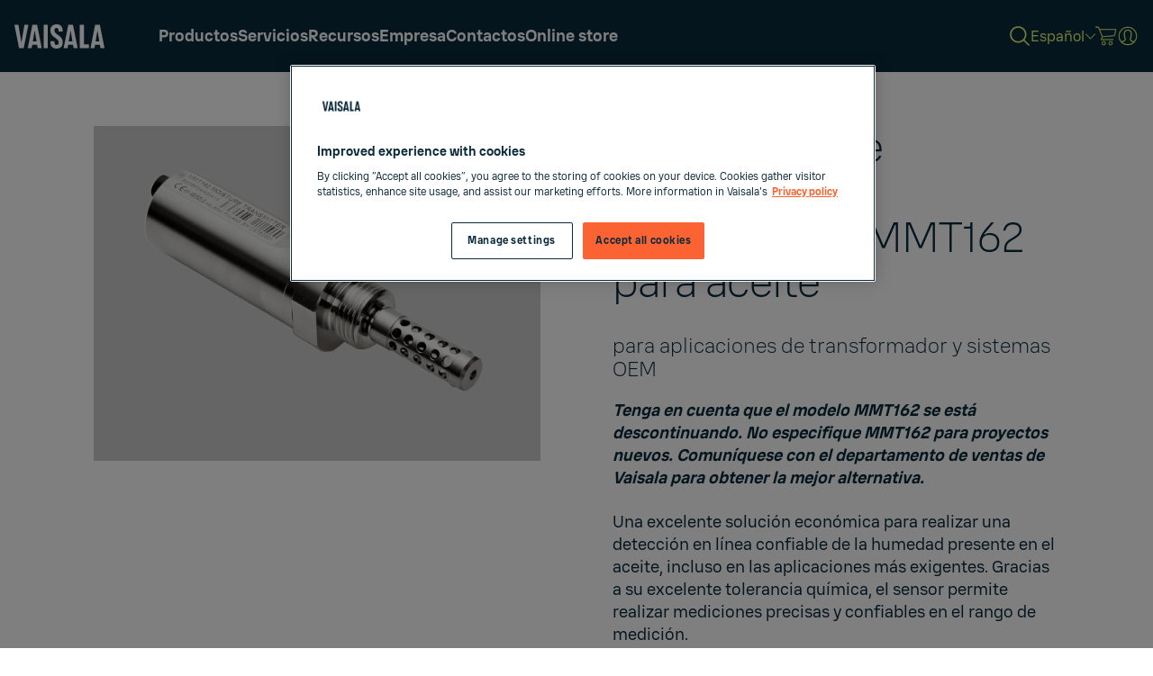

--- FILE ---
content_type: text/html; charset=UTF-8
request_url: https://www.vaisala.com/es/products/instruments-sensors-and-other-measurement-devices/instruments-industrial-measurements/mmt162
body_size: 26796
content:
<!DOCTYPE html>
<html  lang="es" dir="ltr" prefix="og: https://ogp.me/ns#">
	<head>
          
      
              
        
    		<meta charset="utf-8" />
<meta name="description" content="Tenga en cuenta que el modelo MMT162 se está descontinuando. No especifique MMT162 para proyectos nuevos. Comuníquese con el departamento de ventas de Vaisala para obtener la mejor alternativa." />

<!-- be_ixf, sdk, gho-->
<meta name="be:sdk" content="php_sdk_1.5.12" />
<meta name="be:timer" content="71ms" />
<meta name="be:orig_url" content="https%3A%2F%2Fwww.vaisala.com%2Fes%2Fproducts%2Finstruments-sensors-and-other-measurement-devices%2Finstruments-industrial-measurements%2Fmmt162" />
<meta name="be:norm_url" content="https%3A%2F%2Fwww.vaisala.com%2Fes%2Fproducts%2Finstruments-sensors-and-other-measurement-devices%2Finstruments-industrial-measurements%2Fmmt162" />
<meta name="be:capsule_url" content="https%3A%2F%2Fixfd-api.bc0a.com%2Fapi%2Fixf%2F1.0.0%2Fget_capsule%2Ff00000000271306%2F01819782444" />
<meta name="be:api_dt" content="+03:00y_2025;+03:00m_04;+03:00d_02;+03:00h_14;+03:00mh_52;p_epoch:1743594755874" />
<meta name="be:mod_dt" content="+03:00y_2025;+03:00m_04;+03:00d_02;+03:00h_14;+03:00mh_52;p_epoch:1743594755874" />
<meta name="be:diag" content="KxyR8AQFiiurGafxMROLgtk2WKQXqw/Wui0i/gLvzul8JUt95GdqQtc0W8Vkc2YBsh9drcf551hqZtX3bxg1ufw1rxIhpwMkNGfTOtVQN+VraOSvYVMcxHhL3SRJG/pflOnB/QsGmkWewcdziRecpUchAMVj90JaqBL9RNz6c7fw3QJV2vBmJZ1ZcwVkgIQ7vSh9dhwknKwhPcl9B+evnBItQVjKoCZ6L1p4tP+p3jeZGHkZmHWHKLaGMUfHe5b1wbacYlzrGQR3xyJ+9Q6qCb54HtkBonHk9fDAS95kjPiwraiJuK53wud34uGb9Tx9aHkX1JSB/8c7dD7pHqHlCkm1bL7HKsxGY0zs0iLKNT0i4W3SvvBlJpnVoa0XGPkwuW4Zox8GXC+IDDRWws2+2qV/CsOSlaDp/o1XWv/o8IH6BmB6ypUooAHOWpxcAwT5J/ZnewtihyRR/lcEQ3hVLLz2pX1jwdDjpdMLQV1a9QYn0bl0/[base64]/OGgBI/0k34HG/agEEbfJWwbe+CVug/1PFbLuturq274bfWbZkTArs/17r9VgnoUc2l+YBSsbZ7slrqIDoMQBHrG8LE2gsEYIX6rNTVKGemSbbyH0H2Jz4uEw0eRVXXYte68PMvQ0vJ+L0otGQ37m04Zrjvh5qoCCvn+E3536mAjjcxuvfRofRYWpa9Kr0f9Hc7vS1JAXpX7L4iS9ADjHQw60Ti8gO/+ZlEEu0QnC6vuSPgOXB9Znpi8kzDH+VgJP+7X/C/Z+DjkR5J5arGGu806BpbHRGTZLInqiszAKVyulQItEXYWGTvgFxlVJyyWqbh3mDlhGseYc6Ewa9Y1Si+i2fDKjsbvD3IQHsTDNoWkWwGxzd5LFzR1Nkf3U0R5OidPpYwxUAaulQAolDe0dKPFtNhyWEXvKX9tu2gXD9MR55T8/L4OZxikYyN/0zDHqltSEkEMdnGDQPaMbyyfAjlhDLzs2wIsOZ3fSVw3INMEbaFVegDJe+BDYt3c6yPD4d59naQn58dsa3MJggRWT/oKwkpfhL5999tm834l6y/7MfiKL+nIHHUiISug8IWCHYuXPfUqZt6s4nuyTIwSeFy9HzsFyjWaUKG/[base64]/TanFyR5mLyY5gLhXQ1TbNzoEZmjjkK1qyXP5lFj9K79DL2PiNeJNoMnNCEYPtyU9jq5PmyGB27b/SetfnTSB/SZe7H7WfUlQkpfX8aUQ6Vb8JpQQJHU0t+vNUAzEsCGe0nzv7vHYQMZWEpOut01g/[base64]/mr3ldLkjikeGrUyI68q6m5Ns4siVgbQHnyrQriEKHP3yx2Inn4D3yBiQSnZW+bYdo+4ejC9KCMPW1N+un2GkHEnEWmd4kIxfP3UiD9gOYv0qMPGXxnIEjgiUuTG2V6wNTIBzkkW7pyDZ7+mJXbx7fRqxb6N1dQQV/oa2iM3NYqwUDJWL3nji+hitzwsc9RW89FMBKKX67kwa1SN9YKUvjopXM+XbjsXGCRXdU/PyRCx9bx0jBizYwgn8+T617zAhj8zZG1YmrGQbayQvgAaa1rYRjp9IGELUoAvZav2q6fIynamEQw0O71Xk2cyVa/WubDzgA3blbwdU8NrTTERb3H3GjVO9RD8pVVrfZ8z0SdivtSq4wDw2NfvhpY7KCcTboNwAnvE2uWV6bKDFX9QpyFF4Gqua/BIUkd2TkLIMXcdH+Ls52MicszbamDquVRgssqgJ6b0I0oexV3SSlTk6HNQhvXEFb0GxowD6Lk2Ma1tnDYRIMTFrUsfWu0awQBTFzXrKKWu/[base64]/LURE5pZNmpX70XdcQHMaDwIen4OQi4eH/2wIsjjJlRyHzdGldCQTqN17wp3clr/8xyd1BjYkV1B/C1ZXJz1g+nSyQ7WHES4ZXb1uP3K1VSjqsgmBsQymqwM+z9cgZLXrL6Ijd1E4htUQw+i8z27EpUge0KdEo3j4A1Fd46ZPxdUhDr+7hz7NnkmO/E7EMK6kY2zRhzgKXKqb7NRuanULwBYPIZriBnuUbv/XOZDCsve2E6A62jNOrZ0w+8DK31uuNmQMXsIkXAHAeIkosgZM2qVnIPCzRJ8ijYt8VvbxH0aKh5OXa" />
<meta name="be:messages" content="false" />
<script type='text/javascript'>
if (window.BEJSSDKObserver === undefined) {
  (function(BEJSSDKObserver, $, undefined) {
    var observer = void 0;
    var listeners = [];
    var readySet = [];
    var doc = window.document;
    var MutationObserver = window.MutationObserver || window.WebKitMutationObserver;

    function checkSelector(selector, fn, indexList) {
      var elements = doc.querySelectorAll(selector);
  /**
    issues on IE @see https://www.codesd.com/item/javascript-es6-not-a-function-error.html
    elements = Array.from(elements);

    */
    for (var i = 0, len = elements.length; i < len; i++) {
      /* -1 means all instances */
      if (indexList != -1 && !(i in indexList)) {
        continue;
      }
      var element = elements[i];
      for (var j = 0; j < readySet.length; j++) {
        if (readySet[j] == element.className || readySet[j] == element.id) {
          return;
        }
      }
      if (element.className) {
        readySet.push(element.className);
      }
      if (element.id) {
        readySet.push(element.id);
      }

      if (!element.ready || MutationObserver==null) {
        element.ready = true;
        fn.call(element, element);
      }
    }
  }

  function checkListeners() {
    listeners.forEach(function (listener) {
      return checkSelector(listener.selector, listener.fn, listener.indexList);
    });
  }

  function removeListener(selector, fn) {
    var i = listeners.length;
    while (i--) {
      var listener = listeners[i];
      if (listener.selector === selector && listener.fn === fn) {
        listeners.splice(i, 1);
        if (!listeners.length && observer) {
          observer.disconnect();
          observer = null;
        }
      }
    }
  }

/**
 * Fire event on first js selector
 * @param selector string to watch on
 * @param fn       callback function
 * @param index_list can be undefined which means only first one
 *                   or -1 which means all
 *                   or a list of allowable indexes
 */
 BEJSSDKObserver.jsElementReady = function(selector, fn, index_list) {
  if (index_list === undefined) {
    index_list = [];
    index_list.push(0);
  }

  if (MutationObserver != null) {
    if (!observer) {
      observer = new MutationObserver(checkListeners);
      observer.observe(doc.documentElement, {
        childList: true,
        subtree: true
      });
    }
    listeners.push({ selector: selector, fn: fn, indexList: index_list });
  } else {
    /* <= IE8 */
    if (!document.addEventListener) {
      /* log("<=IE8 attachEvent assignment"); */
      document.addEventListener = document.attachEvent;
    }
    document.addEventListener("DOMContentLoaded", function(event) {
      var elements = doc.querySelectorAll(selector);
      for (var i = 0, len = elements.length; i < len; i++) {
        /* -1 means all instances */
        if (index_list != -1 && !(i in index_list)) {
          continue;
        }
        var element = elements[i];
        element.ready = true;
        fn.call(element, element);
      }
    });
  }

  checkSelector(selector, fn, index_list);
  return function () {
    return removeListener(selector, fn);
  };
};
}(window.BEJSSDKObserver = window.BEJSSDKObserver || {}));
}
var jsElementReady = window.BEJSSDKObserver.jsElementReady;

if (window.BELinkBlockGenerator === undefined) {
  (function(BELinkBlockGenerator, $, undefined) {
    BELinkBlockGenerator.MAXIMUM_HEADLINE_LENGTH = 100;
    BELinkBlockGenerator.MAXIMUM_DESC_LENGTH = 200;

    BELinkBlockGenerator.IND_LINK_BLOCK_TYPE_URL_TYPE = 0;
    BELinkBlockGenerator.IND_LINK_BLOCK_TYPE_HEADLINE_TYPE = 1;
    BELinkBlockGenerator.IND_LINK_BLOCK_TYPE_DESCRIPTION_TYPE = 2;
    BELinkBlockGenerator.IND_LINK_BLOCK_TYPE_IMAGE_TYPE = 3;

    BELinkBlockGenerator.REPLACEMENT_STRATEGY_OVERWRITE = 0;
    BELinkBlockGenerator.REPLACEMENT_STRATEGY_POST_APPEND_ELEMENT = 1;
    BELinkBlockGenerator.REPLACEMENT_STRATEGY_PRE_APPEND_ELEMENT = 2;
    BELinkBlockGenerator.REPLACEMENT_STRATEGY_PRE_APPEND_PARENT = 3;

    BELinkBlockGenerator.setMaximumHeadlineLength = function(length) {
      BELinkBlockGenerator.MAXIMUM_HEADLINE_LENGTH = length;
    };

    BELinkBlockGenerator.setMaximumDescriptionLength = function(length) {
      BELinkBlockGenerator.MAXIMUM_DESC_LENGTH = length;
    };

    BELinkBlockGenerator.generateIndividualLinks = function(parentElement, linkStructure, link) {
      var link_level_element_tag = linkStructure[0];
      var link_level_element = document.createElement(link_level_element_tag);
      var link_attribute_dictionary = linkStructure[1];
      var allowable_elements = linkStructure[2];
      var children_link_structures = linkStructure[3];
      for (var link_attribute_key in link_attribute_dictionary) {
        link_level_element.setAttribute(link_attribute_key, link_attribute_dictionary[link_attribute_key]);
      }

      var added_something = false;
      if (allowable_elements.indexOf(BELinkBlockGenerator.IND_LINK_BLOCK_TYPE_URL_TYPE)>=0) {
        link_level_element.setAttribute('href', link.url);
        added_something = true;
      }
      if (allowable_elements.indexOf(BELinkBlockGenerator.IND_LINK_BLOCK_TYPE_HEADLINE_TYPE)>=0 && link.h1) {
        var headline_text = link.h1;
        if (headline_text.length > BELinkBlockGenerator.MAXIMUM_HEADLINE_LENGTH) {
          headline_text = headline_text.substring(0, BELinkBlockGenerator.MAXIMUM_HEADLINE_LENGTH) + '...';
        }
        var text_node = document.createTextNode(headline_text);
        link_level_element.appendChild(text_node);
        added_something = true;
      }
      if (allowable_elements.indexOf(BELinkBlockGenerator.IND_LINK_BLOCK_TYPE_DESCRIPTION_TYPE)>=0 && link.desc) {
        var desc_text = link.desc;
        if (desc_text.length > BELinkBlockGenerator.MAXIMUM_DESC_LENGTH) {
          desc_text = desc_text.substring(0, BELinkBlockGenerator.MAXIMUM_DESC_LENGTH) + '...';
        }
        var text_node = document.createTextNode(desc_text);
        link_level_element.appendChild(text_node);
        added_something = true;
      }
      if (allowable_elements.indexOf(BELinkBlockGenerator.IND_LINK_BLOCK_TYPE_IMAGE_TYPE)>=0 && link.image) {
        link_level_element.setAttribute('src', link.image);
        added_something = true;
      }
/**
    don't emit for empty links, desc, headline, image
    except for parent structures where allowable_length=0
    */
    if (!added_something && allowable_elements.length != 0) {

      return;
    }
    /* go depth first */
    for (var childrenIndex=0; childrenIndex<children_link_structures.length; childrenIndex++) {
      var childLinkStructure = children_link_structures[childrenIndex];
      BELinkBlockGenerator.generateIndividualLinks(link_level_element, childLinkStructure, link);
    }
    parentElement.appendChild(link_level_element);
  };

  BELinkBlockGenerator.insertLinkBlocks = function(targetElement, replacementStrategy, overallStructure, linkStructure, links,
                                                   titleStructure) {
    if (targetElement == null) {
      return;
    }

    if (replacementStrategy == BELinkBlockGenerator.REPLACEMENT_STRATEGY_OVERWRITE) {
      while (targetElement.firstChild) {
        targetElement.removeChild(targetElement.firstChild);
      }
    }

    var previousElement = targetElement;
    for (var i=0;i<overallStructure.length;i++) {
      var level_definition = overallStructure[i];
      var level_element_tag = level_definition[0];
      var level_element = document.createElement(level_element_tag);
      var attribute_dictionary = level_definition[1];
      for (var attribute_key in attribute_dictionary) {
        level_element.setAttribute(attribute_key, attribute_dictionary[attribute_key]);
      }

      /* need to place title structure */
      if (titleStructure && titleStructure[0] == i) {
        var title_element_tag = titleStructure[1];
        var title_element = document.createElement(title_element_tag);
        var title_attribute_dictionary = titleStructure[2];
        var title_text_content = titleStructure[3];
        for (var title_attribute_key in title_attribute_dictionary) {
          title_element.setAttribute(title_attribute_key, title_attribute_dictionary[title_attribute_key]);
        }

        var title_text_node = document.createTextNode(title_text_content);
        title_element.appendChild(title_text_node);


        level_element.appendChild(title_element);
      }

      /* last level place links */
      if (i == overallStructure.length-1) {
        for (var link_i=0; link_i < links.length; link_i++) {
          var link = links[link_i];
          for (var linkStructureIndex=0;linkStructureIndex < linkStructure.length; linkStructureIndex++) {
            BELinkBlockGenerator.generateIndividualLinks(level_element, linkStructure[linkStructureIndex], link)
          }
        }
      }

      /* first level child we need to check placement */
      if (previousElement == targetElement) {
        if (replacementStrategy == BELinkBlockGenerator.REPLACEMENT_STRATEGY_PRE_APPEND_ELEMENT) {
          /* 2 means insert right before */
          previousElement.insertBefore(level_element, targetElement.firstChild);
        } else if (replacementStrategy == BELinkBlockGenerator.REPLACEMENT_STRATEGY_PRE_APPEND_PARENT) {
          /* 3 means insert right before at parent level */
          var parentElement = previousElement.parentElement;
          parentElement.insertBefore(level_element, previousElement);
        } else {
          previousElement.appendChild(level_element);
        }
      } else {
        previousElement.appendChild(level_element);
      }
      previousElement = level_element;
    }
  };
}(window.BELinkBlockGenerator = window.BELinkBlockGenerator || {}))
};
</script>

<style>
.be-ix-link-block .be-related-link-container {padding: 0 3rem;}
.be-ix-link-block .be-related-link-container .be-label {margin: 0;color: white;line-height: 1em;font-variant-numeric: lining-nums;    font-size: 1.000em;color: #fb6432;line-height: 140%;}
.be-ix-link-block .be-related-link-container .be-list { display: inline-block; list-style: none;margin: 0; padding: 0;}
.be-ix-link-block .be-related-link-container .be-list .be-list-item {display: inline-block;margin-right: 20px;margin-bottom: 6px;}
.be-ix-link-block .be-related-link-container .be-list .be-list-item .be-related-link {}
.be-ix-link-block .be-related-link-container .be-list .be-list-item .be-related-link:hover {}
.be-ix-link-block .be-related-link-container .be-list .be-list-item:last-child { margin-right: 0;}

@media (max-width: 767px) {
  .be-ix-link-block .be-related-link-container .be-label {width: 100%;margin-bottom: 10px;}
  .be-ix-link-block .be-related-link-container .be-list { display: block;width: 100%;}
  .be-ix-link-block .be-related-link-container .be-list .be-list-item {display: block;margin-right: 0;}
}
@media (min-width: 768px) {
  .be-ix-link-block .be-related-link-container {display: flex;align-items: baseline;justify-content: center;}
  .be-ix-link-block .be-related-link-container .be-label {display: inline-block;margin-right: 20px;flex-grow: 0;flex-shrink: 0;}
}
</style>

<meta name="robots" content="index, follow, noarchive" />
<meta name="referrer" content="strict-origin-when-cross-origin" />
<meta name="EloquaLeadScoring" content="Lubrication and Hydraulic Systems,Power Transmission,Humidity and Dew Point,Moisture in Oil (MiO)" />
<meta property="og:site_name" content="Vaisala" />
<meta property="og:url" content="https://www.vaisala.com/es/products/instruments-sensors-and-other-measurement-devices/instruments-industrial-measurements/mmt162" />
<meta property="og:title" content="Transmisor de Humedad y Temperatura MMT162 para aceite" />
<meta property="og:description" content="Tenga en cuenta que el modelo MMT162 se está descontinuando. No especifique MMT162 para proyectos nuevos. Comuníquese con el departamento de ventas de Vaisala para obtener la mejor alternativa." />
<meta property="og:image" content="https://www.vaisala.com/sites/default/files/styles/16_9_medium/public/images/PROD-MMT162-1280x960_0.jpg?itok=KlhhonSP" />
<meta property="article:published_time" content="2022-07-26T15:01:32+03:00" />
<meta property="article:modified_time" content="2025-10-15T14:27:38+03:00" />
<meta name="twitter:card" content="summary_large_image" />
<meta name="twitter:description" content="Tenga en cuenta que el modelo MMT162 se está descontinuando. No especifique MMT162 para proyectos nuevos. Comuníquese con el departamento de ventas de Vaisala para obtener la mejor alternativa." />
<meta name="twitter:title" content="Transmisor de Humedad y Temperatura MMT162 para aceite" />
<meta name="twitter:image" content="https://www.vaisala.com/sites/default/files/styles/16_9_medium/public/images/PROD-MMT162-1280x960_0.jpg?itok=KlhhonSP" />
<meta name="viewport" content="width=device-width, initial-scale=1.0" />
<script>window.digitalData = window.digitalData || {};
window.digitalData.user = {"profileInfo":{"isLoggedIn":0}}
window.digitalData.page = {"pageInfo":{"pageId":"entity:node\/99431","pageName":"www:es:products:instruments-sensors-and-other-measurement-devices:instruments-industrial-measurements:mmt162","destinationURL":"https:\/\/www.vaisala.com\/es\/products\/instruments-sensors-and-other-measurement-devices\/instruments-industrial-measurements\/mmt162","pageType":"cohesion_product_page","language":"es","editorialCategories":["Power Generation and Transmission"],"measurements":["Humidity and Dew Point","Moisture in Oil (MiO)"],"interestAreas":["Lubrication and Hydraulic Systems","Power Transmission"]},"category":[]}
window.digitalData.product = [{"productInfo":{"productName":"Transmisor de Humedad y Temperatura MMT162 para aceite"},"category":{"primaryCategory":"Power Transformer Monitoring","productType":"Device"},"productGroup":["Moisture in Oil (MiO)"]}]
window.digitalData.event = {"eventInfo":{"eventName":"ProductView"}}</script>
<link rel="canonical" href="https://www.vaisala.com/es/products/instruments-sensors-and-other-measurement-devices/instruments-industrial-measurements/mmt162" />


            <title>Transmisor de Humedad y Temperatura MMT162 para aceite | Vaisala</title>
        <script type="application/json" data-drupal-selector="drupal-settings-json">{"path":{"baseUrl":"\/","pathPrefix":"es\/","currentPath":"node\/99431","currentPathIsAdmin":false,"isFront":false,"currentLanguage":"es"},"pluralDelimiter":"\u0003","suppressDeprecationErrors":true,"ajaxPageState":{"libraries":"[base64]","theme":"vaisala","theme_token":null},"ajaxTrustedUrl":[],"gtag":{"tagId":"","consentMode":false,"otherIds":[],"events":[],"additionalConfigInfo":[]},"gtm":{"tagId":null,"settings":{"data_layer":"dataLayer","include_environment":false},"tagIds":["GTM-NJJSMSP"]},"ajaxLoader":{"markup":"\u003Cdiv class=\u0022ajax-throbber sk-flow\u0022\u003E\n              \u003Cdiv class=\u0022sk-flow-dot\u0022\u003E\u003C\/div\u003E\n              \u003Cdiv class=\u0022sk-flow-dot\u0022\u003E\u003C\/div\u003E\n              \u003Cdiv class=\u0022sk-flow-dot\u0022\u003E\u003C\/div\u003E\n            \u003C\/div\u003E","hideAjaxMessage":false,"alwaysFullscreen":false,"throbberPosition":".main-container .region-content"},"marketo_ma":{"track":true,"key":"498-JBJ-885","initParams":[],"library":"\/\/munchkin.marketo.net\/munchkin.js"},"vaisalaCookieConsent":{"enabled":1},"vaisalaMarketoForms":{"translations":{"Tell us about application, product or system you are looking for":"\u00bfC\u00f3mo podemos ayudarlo? Proporci\u00f3nenos detalles acerca del producto, n\u00famero de parte, aplicaci\u00f3n?","By supplying my contact information, I authorize Vaisala to contact me about relevant products and services.":"Al proporcionar mi informaci\u00f3n de contacto, autorizo a Vaisala a ponerse en contacto conmigo sobre productos y servicios relevantes.","I authorize Vaisala to send me information about relevant products and services.":"Autorizo \u200b\u200ba Vaisala a enviarme informaci\u00f3n sobre productos y servicios relevantes.","Industrial Instruments":"Instrumentos industriales","Continuous Monitoring Systems (GxP)":"Sistemas de monitoreo continuo (Buenas pr\u00e1cticas)","Liquid Concentration":"Concentraci\u00f3n de l\u00edquido","Power Transmission":"Transmisi\u00f3n de electricidad","Weather and Environment":"Clima y medioambiente","Data and Software as a Service":"Datos y software como servicio","Aerospace-Defense":"Espacio a\u00e9reo-Defensa","Agriculture":"Agricultura","Airlines":"Aerol\u00edneas","Airports":"Aeropuertos","Automotive":"Automotriz","Building automation-HVAC":"Automatizaci\u00f3n de edificios-HVAC","Building Materials":"Materiales de construcci\u00f3n","Chemical-Petrochemical":"Qu\u00edmica-Petroqu\u00edmica","Engineering-Consulting Firm":"Ingenier\u00eda-Consultor\u00eda","Environmental and Air Quality":"Calidad medioambiental y del aire","Food \u0026 Beverage":"Alimentos y bebidas","Instrumentation \u0026 Controls":"Instrumentaci\u00f3n y controles","Life Science":"Ciencias de la vida","Logistics":"Log\u00edstica","Maritime":"Mar\u00edtimas","Metal manufacturing-processing":"Fabricaci\u00f3n y procesamiento de metales","Meteorology":"Meteorolog\u00eda","Mining":"Miner\u00eda","Museums and Archives":"Museos y archivos","Other Industrial Manufacturing":"Otra industria","Plastics Manufacturing":"Fabricaci\u00f3n de pl\u00e1sticos","Power \u0026 Energy":"Electricidad y energ\u00eda","Pulp and Paper":"Celulosa y papel","Renewable Energy":"Energ\u00eda Renovable","Research organization (or University)":"Organizaci\u00f3n de investigaci\u00f3n (o Universidad)","Roads \u0026 Rail":"Carreteras y ferrocarril","Semiconductor-Electronics":"Semiconductores-Electr\u00f3nica","Timber and Wood products":"Productos de madera","Wind Energy":"Energ\u00eda e\u00f3lica","Email address:":"Direccion de correo electr\u00f3nico:","First name:":"Nombre:","Last name:":"Apellido:","Company:":"Empresa:","Country:":"Pa\u00eds:","Business phone:":"Tel\u00e9fono:","Choose your interest:":"Elija su inter\u00e9s:","Choose your industry:":"Elija su industria:","Select...":"Seleccione...","Submit":"Entregar","Please Wait":"Espere por favor","This field is required.":"Este campo es obligatorio.","Must be valid email.":"Debe ser un correo electr\u00f3nico v\u00e1lido.","Must be a phone number.":"Debe ser un n\u00famero de tel\u00e9fono.","Email Address:":"Direccion de correo electr\u00f3nico:","First Name:":"Nombre:","Last Name:":"Apellido:","Business Phone:":"Tel\u00e9fono:","Industry:":"Elija su industria:","Application Group (L):":"Elija su inter\u00e9s:","Agriculture \u0026 Forestry":"Agricultura y Silvicultura","Aviation":"Aviaci\u00f3n","Building Management \u0026 Automation":"Gesti\u00f3n y automatizaci\u00f3n de edificios","Chemicals":"Productos qu\u00edmicos","Construction":"Construcci\u00f3n","Construction Materials":"Material de construcci\u00f3n","Defence, Security \u0026 Aerospace":"Defensa, seguridad y aeroespacial","Engineering \u0026 Consulting Services":"Servicios de ingenier\u00eda y consultor\u00eda","Environmental Services (incl. Air quality)":"Servicios ambientales (incluida la calidad del aire)","Industrial Machinery \u0026 Equipment":"Maquinaria y equipo industrial","Insurance \u0026 Finance":"Seguros y finanzas","Meteorological Institutes":"Institutos meteorol\u00f3gicos","Mining \u0026 Metal":"Miner\u00eda y metales","Oil \u0026 Gas":"Aceite y gas","Power generation \u0026 transmission":"Generaci\u00f3n y transmisi\u00f3n de energ\u00eda","Pulp, Paper \u0026 Wood Products":"Celulosa, papel y madera","Renewable energy other (Biogas, Hydropower etc.)":"Otras energ\u00edas renovables (biog\u00e1s, energ\u00eda hidroel\u00e9ctrica, etc.)","Renewable energy solar":"Energ\u00eda solar renovable","Renewable energy wind":"Energ\u00eda e\u00f3lica renovable","Retail \u0026 Consumer Services":"Venta minorista y servicios al consumidor","Semiconductor, Electronics \u0026 Batteries":"Semiconductores, sistemas electr\u00f3nicos y bater\u00edas","Software, IT \u0026 Telecom":"Software, TI y telecomunicaciones","Universities, Research \u0026 Institutes":"Universidades, centros de investigaci\u00f3n e institutos","Unknown":"Desconocido","Phone Number:":"Tel\u00e9fono:"},"hcaptcha_site_key":"7fa4f7fa-fd96-4e94-99da-1ea4fc8e1a80"},"vaisalaNavigation":{"languageLinks":{"en":{"url":"\/en\/products\/instruments-sensors-and-other-measurement-devices\/instruments-industrial-measurements\/mmt162","fullUrl":"https:\/\/www.vaisala.com\/en\/products\/instruments-sensors-and-other-measurement-devices\/instruments-industrial-measurements\/mmt162","title":"English","langcode":"en"},"fi":{"url":"\/fi\/products\/instruments-sensors-and-other-measurement-devices\/instruments-industrial-measurements\/mmt162","fullUrl":"https:\/\/www.vaisala.com\/fi\/products\/instruments-sensors-and-other-measurement-devices\/instruments-industrial-measurements\/mmt162","title":"Suomi","langcode":"fi"},"es":{"url":"\/es\/products\/instruments-sensors-and-other-measurement-devices\/instruments-industrial-measurements\/mmt162","fullUrl":"https:\/\/www.vaisala.com\/es\/products\/instruments-sensors-and-other-measurement-devices\/instruments-industrial-measurements\/mmt162","title":"Espa\u00f1ol","langcode":"es"},"de":{"url":"\/de\/products\/instruments-sensors-and-other-measurement-devices\/instruments-industrial-measurements\/mmt162","fullUrl":"https:\/\/www.vaisala.com\/de\/products\/instruments-sensors-and-other-measurement-devices\/instruments-industrial-measurements\/mmt162","title":"Deutsch","langcode":"de"},"fr":{"url":"\/fr\/products\/instruments-sensors-and-other-measurement-devices\/instruments-industrial-measurements\/mmt162","fullUrl":"https:\/\/www.vaisala.com\/fr\/products\/instruments-sensors-and-other-measurement-devices\/instruments-industrial-measurements\/mmt162","title":"Fran\u00e7ais","langcode":"fr"},"ja":{"url":"\/ja\/products\/instruments-sensors-and-other-measurement-devices\/instruments-industrial-measurements\/mmt162","fullUrl":"https:\/\/www.vaisala.com\/ja\/products\/instruments-sensors-and-other-measurement-devices\/instruments-industrial-measurements\/mmt162","title":"\u65e5\u672c\u8a9e","langcode":"ja"},"ko":{"url":"\/ko","fullUrl":"https:\/\/www.vaisala.com\/ko","title":"\ud55c\uad6d\uc5b4","langcode":"ko"},"ru":{"url":"\/ru","fullUrl":"https:\/\/www.vaisala.com\/ru","title":"\u0420\u0443\u0441\u0441\u043a\u0438\u0439","langcode":"ru"},"zh":{"url":"\/zh\/products\/instruments-sensors-and-other-measurement-devices\/instruments-industrial-measurements\/mmt162","fullUrl":"https:\/\/www.vaisala.com\/zh\/products\/instruments-sensors-and-other-measurement-devices\/instruments-industrial-measurements\/mmt162","title":"\u4e2d\u6587","langcode":"zh"},"pt":{"url":"\/pt\/products\/instruments-sensors-and-other-measurement-devices\/instruments-industrial-measurements\/mmt162","fullUrl":"https:\/\/www.vaisala.com\/pt\/products\/instruments-sensors-and-other-measurement-devices\/instruments-industrial-measurements\/mmt162","title":"Portugu\u00eas","langcode":"pt"},"tr":{"url":"\/tr","fullUrl":"https:\/\/www.vaisala.com\/tr","title":"T\u00fcrk\u00e7e","langcode":"tr"},"sv":{"url":"\/sv","fullUrl":"https:\/\/www.vaisala.com\/sv","title":"Svenska","langcode":"sv"},"nl":{"url":"\/nl","fullUrl":"https:\/\/www.vaisala.com\/nl","title":"Nederlands","langcode":"nl"},"pl":{"url":"\/pl","fullUrl":"https:\/\/www.vaisala.com\/pl","title":"Polski","langcode":"pl"},"it":{"url":"\/it\/products\/instruments-sensors-and-other-measurement-devices\/instruments-industrial-measurements\/mmt162","fullUrl":"https:\/\/www.vaisala.com\/it\/products\/instruments-sensors-and-other-measurement-devices\/instruments-industrial-measurements\/mmt162","title":"Italiano","langcode":"it"}},"currentLanguage":"es","menuData":[{"key":"a2de44ab-64e6-4140-9598-307a3c4105da","title":"Productos","description":null,"uri":"search","external":false,"relative":"\/es\/search","weight":"-50","expanded":false,"enabled":true,"uuid":null,"options":{"attributes":[],"query":{"k":"","content_group":"products and services"}},"field_markup_styling":[{"value":"left_side_menu"}],"field_menu_alternative_title":null,"field_menu_description":null,"field_menu_media":null,"below":[{"key":"5b684bd6-e06d-44c3-b285-444100973bf2","title":"\u00daltima","description":null,"external":false,"weight":"-59","expanded":false,"enabled":true,"uuid":null,"options":{"attributes":[]},"field_markup_styling":null,"field_menu_alternative_title":null,"field_menu_description":null,"field_menu_media":null,"below":[{"key":"d9a29db5-3d66-4132-8eb3-9fddb0eb2401","title":"RowWrapper - Latest - 1st row","description":null,"external":false,"weight":"-50","expanded":false,"enabled":true,"uuid":null,"options":{"attributes":[]},"field_markup_styling":[{"value":"row_wrapper"}],"field_menu_alternative_title":null,"field_menu_description":null,"field_menu_media":null}]},{"key":"aedad10c-3351-4701-9aa6-a597501f9a33","title":"\u00c1reas de aplicaci\u00f3n","description":null,"uri":"node\/120131","external":false,"relative":"\/es\/industries-applications","weight":"-58","expanded":false,"enabled":true,"uuid":"284f3606-c6cb-4c95-960d-0e33c653fb33","options":{"attributes":[]},"field_markup_styling":null,"field_menu_alternative_title":null,"field_menu_description":null,"field_menu_media":null,"below":[{"key":"bc021b30-acb4-4a62-b3b2-3fa018a6c6c6","title":"Application area - sorted row","description":null,"external":false,"weight":"0","expanded":false,"enabled":true,"uuid":null,"options":{"attributes":[]},"field_markup_styling":[{"value":"row_wrapper"},{"value":"is_alphabetically_sorted_row"}],"field_menu_alternative_title":null,"field_menu_description":null,"field_menu_media":null}]},{"key":"26bc1500-a0fa-4030-bab9-90b0833b9f3f","title":"Medici\u00f3n","description":null,"external":false,"weight":"-57","expanded":false,"enabled":true,"uuid":null,"options":{"attributes":[]},"field_markup_styling":null,"field_menu_alternative_title":null,"field_menu_description":null,"field_menu_media":null,"below":[{"key":"375550c3-2e80-44cd-aaeb-0abcb07f6853","title":"Measurements - wrapper","description":null,"external":false,"weight":"2","expanded":false,"enabled":true,"uuid":null,"options":{"attributes":[]},"field_markup_styling":[{"value":"row_wrapper"},{"value":"is_alphabetically_sorted_row"}],"field_menu_alternative_title":null,"field_menu_description":null,"field_menu_media":null}]},{"key":"a1f62ca5-0062-49b9-9f4b-04489f96effc","title":"Tipos de productos","description":null,"external":false,"weight":"-56","expanded":false,"enabled":true,"uuid":null,"options":{"attributes":[]},"field_markup_styling":null,"field_menu_alternative_title":null,"field_menu_description":null,"field_menu_media":null,"below":[{"key":"5439e26b-bd53-4046-95de-6016c4deab6e","title":"Column wrapper - 1 st column product types","description":null,"external":false,"weight":"0","expanded":false,"enabled":true,"uuid":null,"options":{"attributes":[]},"field_markup_styling":[{"value":"column_wrapper"},{"value":"hide_label"}],"field_menu_alternative_title":null,"field_menu_description":null,"field_menu_media":null},{"key":"c9f93bf4-091b-472e-be6f-74bfa93dfcb3","title":"Column wrapper - 2nd column product types","description":null,"external":false,"weight":"0","expanded":false,"enabled":true,"uuid":null,"options":{"attributes":[]},"field_markup_styling":[{"value":"column_wrapper"},{"value":"hide_label"}],"field_menu_alternative_title":null,"field_menu_description":null,"field_menu_media":null},{"key":"271f39c2-7053-415d-8b74-69f902a00fea","title":"Column wrapper - 3rd column product types","description":null,"external":false,"weight":"0","expanded":false,"enabled":true,"uuid":null,"options":{"attributes":[]},"field_markup_styling":[{"value":"column_wrapper"},{"value":"hide_label"}],"field_menu_alternative_title":null,"field_menu_description":null,"field_menu_media":null}]},{"key":"5991177b-32be-45df-b70a-1b70a6a847c0","title":"Familias de productos","description":null,"external":false,"weight":"-55","expanded":false,"enabled":true,"uuid":null,"options":{"attributes":[]},"field_markup_styling":null,"field_menu_alternative_title":null,"field_menu_description":null,"field_menu_media":null,"below":[{"key":"c640a25e-d349-48fa-a363-f1ac162ccf42","title":"Column wrapper - Product families - 1st","description":null,"external":false,"weight":"-57","expanded":false,"enabled":true,"uuid":null,"options":{"attributes":[]},"field_markup_styling":[{"value":"column_wrapper"},{"value":"hide_label"}],"field_menu_alternative_title":null,"field_menu_description":null,"field_menu_media":null},{"key":"ac0a1018-a882-46c1-8d58-4cad9b059bb1","title":"Column wrapper - Product families - 2nd","description":null,"external":false,"weight":"-56","expanded":false,"enabled":true,"uuid":null,"options":{"attributes":[]},"field_markup_styling":[{"value":"column_wrapper"},{"value":"hide_label"}],"field_menu_alternative_title":null,"field_menu_description":null,"field_menu_media":null},{"key":"bc7b70ad-fa69-461c-86e8-8444d6f6822e","title":"Column wrapper - Product families - 3rd","description":null,"external":false,"weight":"-55","expanded":false,"enabled":true,"uuid":null,"options":{"attributes":[]},"field_markup_styling":[{"value":"column_wrapper"},{"value":"hide_label"}],"field_menu_alternative_title":null,"field_menu_description":null,"field_menu_media":null}]},{"key":"2878fcc1-05a7-488c-840b-86f0199665f7","title":"Explorar todos los productos","description":null,"uri":"base:es\/explore-all-products","external":false,"relative":"\/es\/explore-all-products","weight":"-54","expanded":false,"enabled":true,"uuid":null,"options":{"attributes":[]},"field_markup_styling":null,"field_menu_alternative_title":null,"field_menu_description":null,"field_menu_media":null}]},{"key":"c02c6491-df1f-4599-b58d-5075451396e8","title":"Servicios","description":null,"uri":"node\/114541","external":false,"relative":"\/es\/node\/114541","weight":"-49","expanded":false,"enabled":true,"uuid":"39774c66-6f4f-4cc8-8f32-4e3ca9dc37cc","options":{"attributes":[]},"field_markup_styling":null,"field_menu_alternative_title":null,"field_menu_description":null,"field_menu_media":null,"below":[{"key":"cc5a5cbe-0206-4eab-832c-1b7a7d58ba4b","title":"Row wrapper - Services - 1st row","description":null,"external":false,"weight":"-50","expanded":false,"enabled":true,"uuid":null,"options":{"attributes":[]},"field_markup_styling":[{"value":"hide_label"},{"value":"row_wrapper"}],"field_menu_alternative_title":null,"field_menu_description":null,"field_menu_media":null,"below":[{"key":"a9579643-2560-4a4c-b8e4-1b1154677929","title":"Servicios de soporte t\u00e9cnico","description":null,"external":false,"weight":"-50","expanded":false,"enabled":true,"uuid":null,"options":{"attributes":[]},"field_markup_styling":[{"value":"column_wrapper"}],"field_menu_alternative_title":null,"field_menu_description":null,"field_menu_media":null},{"key":"861d1f68-1005-4ce5-ab00-31ad7b370fd3","title":"Para l\u00edneas de productos","description":null,"external":false,"weight":"-49","expanded":false,"enabled":true,"uuid":null,"options":{"attributes":[]},"field_markup_styling":[{"value":"column_wrapper"}],"field_menu_alternative_title":null,"field_menu_description":null,"field_menu_media":null},{"key":"05a581b5-ee52-4e9e-83f1-3f6bdc301867","title":"Servicios de suscripci\u00f3n de datos","description":null,"external":false,"weight":"-48","expanded":false,"enabled":true,"uuid":null,"options":{"attributes":[]},"field_markup_styling":[{"value":"column_wrapper"}],"field_menu_alternative_title":null,"field_menu_description":null,"field_menu_media":null}]},{"key":"4a7774ea-1b28-46d0-b14e-1934f5dedb1b","title":"Row wrapper","description":null,"external":false,"weight":"-49","expanded":false,"enabled":true,"uuid":null,"options":{"attributes":[]},"field_markup_styling":[{"value":"row_wrapper"},{"value":"has_accessory_links"}],"field_menu_alternative_title":null,"field_menu_description":null,"field_menu_media":null}]},{"key":"a004c7aa-bb57-4932-a034-428c725235ba","title":"Recursos","description":null,"external":false,"weight":"-47","expanded":false,"enabled":true,"uuid":null,"options":{"attributes":[]},"field_markup_styling":null,"field_menu_alternative_title":null,"field_menu_description":null,"field_menu_media":null,"below":[{"key":"173fa8c5-7117-4598-b485-fd248f670daf","title":"Noticias y actualizaciones","description":null,"external":false,"weight":"-50","expanded":false,"enabled":true,"uuid":null,"options":{"attributes":[]},"field_markup_styling":[{"value":"column_wrapper"}],"field_menu_alternative_title":null,"field_menu_description":null,"field_menu_media":null,"below":[{"key":"9951328a-a638-43e8-a5ca-b72bb311462a","title":"Newsroom","description":null,"uri":"node\/123541","external":false,"relative":"\/es\/newsroom","weight":"-50","expanded":false,"enabled":true,"uuid":"575e6baf-fe7f-4b0a-9898-9ec83bd29fcf","options":{"attributes":[]},"field_markup_styling":null,"field_menu_alternative_title":null,"field_menu_description":null,"field_menu_media":null},{"key":"d9ada25b-f472-4419-9fdf-0c07403e976d","title":"Eventos y seminarios web","description":null,"uri":"node\/17271","external":false,"relative":"\/es\/events\/upcoming-events","weight":"-48","expanded":false,"enabled":true,"uuid":"c48d3b4f-f46e-46b9-b6b3-046568628098","options":{"attributes":[]},"field_markup_styling":null,"field_menu_alternative_title":null,"field_menu_description":null,"field_menu_media":null},{"key":"9143fe00-c1c7-4ce0-b0ec-5983a9b04923","title":"Art\u00edculos de expertos","description":null,"uri":"node\/97661","external":false,"relative":"\/es\/expert-article","weight":"0","expanded":false,"enabled":true,"uuid":"d4543611-b322-4a85-93a3-7b9bc4f666a1","options":{"attributes":[]},"field_markup_styling":null,"field_menu_alternative_title":null,"field_menu_description":null,"field_menu_media":null},{"key":"b1360bbb-4e36-45cc-b4d0-ac1e5e5fa347","title":"Blogs y casos","description":null,"uri":"node\/24381","external":false,"relative":"\/es\/node\/1386\/blogs-and-success-stories","weight":"0","expanded":false,"enabled":true,"uuid":"aae4bdda-9ff0-44aa-84c6-66bd10e6af58","options":{"attributes":[]},"field_markup_styling":null,"field_menu_alternative_title":null,"field_menu_description":null,"field_menu_media":null}]},{"key":"08c446b5-3080-4b44-a904-6096d1b2318a","title":"Herramientas","description":null,"external":false,"weight":"0","expanded":false,"enabled":true,"uuid":null,"options":{"attributes":[]},"field_markup_styling":[{"value":"column_wrapper"}],"field_menu_alternative_title":null,"field_menu_description":null,"field_menu_media":null,"below":[{"key":"bf81722e-ada6-4bd5-817b-b652eb8408ca","title":"Calculadoras","description":null,"uri":"node\/117841","external":false,"relative":"\/es\/calculators","weight":"0","expanded":false,"enabled":true,"uuid":"bd26746f-a8ec-4c3b-a1ba-9bf22eabe270","options":{"attributes":[]},"field_markup_styling":null,"field_menu_alternative_title":null,"field_menu_description":null,"field_menu_media":null},{"key":"9ea55ee3-4112-4553-ac12-960925be8926","title":"Preferencias de correo","description":null,"uri":"https:\/\/pages.vaisala.com\/preference-center","external":true,"relative":"https:\/\/pages.vaisala.com\/preference-center","weight":"0","expanded":false,"enabled":true,"uuid":null,"options":{"attributes":[],"external":true},"field_markup_styling":null,"field_menu_alternative_title":null,"field_menu_description":null,"field_menu_media":null},{"key":"d334ce75-80c7-4972-8472-20e54d037801","title":"Subscribirse a los comunicados de prensa y de la bolsa de valores","description":null,"uri":"https:\/\/cs.globenewswire.com\/NewsArchive\/View\/qx3dL_math5WP8NJbCcP-g==?iFrame=true","external":true,"relative":"https:\/\/cs.globenewswire.com\/NewsArchive\/View\/qx3dL_math5WP8NJbCcP-g==?iFrame=true","weight":"0","expanded":false,"enabled":true,"uuid":null,"options":{"attributes":[],"external":true},"field_markup_styling":null,"field_menu_alternative_title":null,"field_menu_description":null,"field_menu_media":null}]},{"key":"f5bbeca5-fe32-4e83-bdf8-1ab850115513","title":"Materiales","description":null,"external":false,"weight":"0","expanded":false,"enabled":true,"uuid":null,"options":{"attributes":[]},"field_markup_styling":[{"value":"column_wrapper"}],"field_menu_alternative_title":null,"field_menu_description":null,"field_menu_media":null,"below":[{"key":"d3a88206-7442-4a02-be9a-6d07023dd681","title":"Documentaci\u00f3n de los productos","description":null,"uri":"https:\/\/docs.vaisala.com","external":true,"relative":"https:\/\/docs.vaisala.com","weight":"0","expanded":false,"enabled":true,"uuid":null,"options":{"attributes":[],"external":true},"field_markup_styling":null,"field_menu_alternative_title":null,"field_menu_description":null,"field_menu_media":null},{"key":"35f2f664-f220-44ec-81e3-ee051e9fd911","title":"Colecci\u00f3n de libros electr\u00f3nicos","description":null,"uri":"node\/95961","external":false,"relative":"\/es\/ebook","weight":"4","expanded":false,"enabled":true,"uuid":"6252b121-8868-4a9f-8300-28a8fd97d426","options":{"attributes":[]},"field_markup_styling":null,"field_menu_alternative_title":null,"field_menu_description":null,"field_menu_media":null},{"key":"03085d55-2e86-41b9-b598-d2f99c25c304","title":"Notas de aplicaci\u00f3n","description":null,"uri":"node\/125597","external":false,"relative":"\/es\/application-note","weight":"5","expanded":false,"enabled":true,"uuid":"2afa5495-8628-48a4-a90a-8c46751eb2ca","options":{"attributes":[]},"field_markup_styling":null,"field_menu_alternative_title":null,"field_menu_description":null,"field_menu_media":null}]},{"key":"c6c1d03d-8938-488e-861d-f71222f14274","title":"Vaisala en las redes sociales","description":null,"external":false,"weight":"0","expanded":false,"enabled":true,"uuid":null,"options":{"attributes":[]},"field_markup_styling":[{"value":"column_wrapper"}],"field_menu_alternative_title":null,"field_menu_description":null,"field_menu_media":null,"below":[{"key":"fe68bced-2c41-438e-9311-f5078cc07aba","title":"YouTube","description":null,"uri":"https:\/\/www.youtube.com\/channel\/UCScRatNnyyOhdushbQ01MwQ","external":true,"relative":"https:\/\/www.youtube.com\/channel\/UCScRatNnyyOhdushbQ01MwQ","weight":"1","expanded":false,"enabled":true,"uuid":null,"options":{"attributes":[],"external":true},"field_markup_styling":null,"field_menu_alternative_title":null,"field_menu_description":null,"field_menu_media":null},{"key":"07e77ee0-29cc-46ae-ae83-9d59a176b74f","title":"LinkedIn","description":null,"uri":"https:\/\/www.linkedin.com\/company\/vaisala","external":true,"relative":"https:\/\/www.linkedin.com\/company\/vaisala","weight":"2","expanded":false,"enabled":true,"uuid":null,"options":{"attributes":[],"external":true},"field_markup_styling":null,"field_menu_alternative_title":null,"field_menu_description":null,"field_menu_media":null},{"key":"359e831c-20b6-4530-8381-53ac778ab5bd","title":"Facebook","description":null,"uri":"https:\/\/www.facebook.com\/Vaisala","external":true,"relative":"https:\/\/www.facebook.com\/Vaisala","weight":"3","expanded":false,"enabled":true,"uuid":null,"options":{"attributes":[],"external":true},"field_markup_styling":null,"field_menu_alternative_title":null,"field_menu_description":null,"field_menu_media":null},{"key":"e4e5c2e8-6709-41f4-b6d0-e9935867a2af","title":"Instagram","description":null,"uri":"https:\/\/www.instagram.com\/vaisalagroup\/","external":true,"relative":"https:\/\/www.instagram.com\/vaisalagroup\/","weight":"4","expanded":false,"enabled":true,"uuid":null,"options":{"attributes":[],"external":true},"field_markup_styling":null,"field_menu_alternative_title":null,"field_menu_description":null,"field_menu_media":null},{"key":"6bc086b3-29a1-46d7-b6af-bd042304201e","title":"X (Twitter)","description":null,"uri":"https:\/\/www.twitter.com\/vaisalagroup","external":true,"relative":"https:\/\/www.twitter.com\/vaisalagroup","weight":"5","expanded":false,"enabled":true,"uuid":null,"options":{"attributes":[],"external":true},"field_markup_styling":null,"field_menu_alternative_title":null,"field_menu_description":null,"field_menu_media":null}]}]},{"key":"9ef45c87-c976-4e3f-8f1b-ae0e9677951e","title":"Empresa","description":null,"uri":"node\/110811","external":false,"relative":"\/es\/vaisala-company","weight":"-46","expanded":false,"enabled":true,"uuid":"bc9b91a3-241a-4771-8205-8e05b58f6900","options":{"attributes":[]},"field_markup_styling":null,"field_menu_alternative_title":null,"field_menu_description":null,"field_menu_media":null,"below":[{"key":"1bd4c79f-d961-4bbc-a0b6-c96250d21eb5","title":"Nuestra empresa","description":null,"uri":"node\/110811","external":false,"relative":"\/es\/vaisala-company","weight":"1","expanded":false,"enabled":true,"uuid":"bc9b91a3-241a-4771-8205-8e05b58f6900","options":{"attributes":[]},"field_markup_styling":[{"value":"column_wrapper"}],"field_menu_alternative_title":null,"field_menu_description":null,"field_menu_media":null,"below":[{"key":"2428cdd9-de83-4d11-8186-3feadef5c6fb","title":"Organizaci\u00f3n y gerencia","description":null,"uri":"node\/114786","external":false,"relative":"\/es\/node\/114786","weight":"3","expanded":false,"enabled":true,"uuid":"aecf79c8-a22c-4607-8835-e396252aa9af","options":{"attributes":[]},"field_markup_styling":null,"field_menu_alternative_title":null,"field_menu_description":null,"field_menu_media":null},{"key":"ec5c329f-c8bc-4d70-a187-12966ad3d2d0","title":"Valores","description":null,"uri":"node\/114791","external":false,"relative":"\/es\/vaisala-company\/values","weight":"5","expanded":false,"enabled":true,"uuid":"bd4f7cb4-bb5c-42ad-82ae-57993f0b58af","options":{"attributes":[]},"field_markup_styling":null,"field_menu_alternative_title":null,"field_menu_description":null,"field_menu_media":null},{"key":"58f75b2a-8eae-43c1-8806-41dc18fd1384","title":"Tecnolog\u00edas de sensores","description":null,"uri":"node\/120041","external":false,"relative":"\/es\/vaisala-sensor-technologies","weight":"7","expanded":false,"enabled":true,"uuid":"f162854e-1fd9-4c0c-b3e7-63fff3a947cd","options":{"attributes":[]},"field_markup_styling":null,"field_menu_alternative_title":null,"field_menu_description":null,"field_menu_media":null}]},{"key":"95a41e24-a0fd-4805-b8dc-77b3fa822a96","title":"Careers \u0026 Partners","description":null,"external":false,"weight":"2","expanded":false,"enabled":true,"uuid":null,"options":{"attributes":[]},"field_markup_styling":[{"value":"column_wrapper"},{"value":"hide_label"}],"field_menu_alternative_title":null,"field_menu_description":null,"field_menu_media":null,"below":[{"key":"c203a145-c346-4c99-83a2-e0c25d93feff","title":"Carreras","description":null,"uri":"node\/111156","external":false,"relative":"\/es\/node\/111156","weight":"2","expanded":false,"enabled":true,"uuid":"7b66827f-b705-4ea1-9cce-f3af60c729e7","options":{"attributes":[]},"field_markup_styling":[{"value":"column_wrapper"}],"field_menu_alternative_title":null,"field_menu_description":null,"field_menu_media":null}]},{"key":"a3366ee5-a03b-4b13-887c-71666a0a9875","title":"Sustentabilidad","description":null,"uri":"node\/111131","external":false,"relative":"\/es\/vaisala-company\/sustainability","weight":"4","expanded":false,"enabled":true,"uuid":"75f9bac2-be5e-46cb-aec9-bc3a166be260","options":{"attributes":[]},"field_markup_styling":[{"value":"column_wrapper"}],"field_menu_alternative_title":null,"field_menu_description":null,"field_menu_media":null,"below":[{"key":"4494d74e-33c9-44ef-a8d3-20edc78362dd","title":"Eficiencia de los recursos","description":null,"uri":"node\/111471","external":false,"relative":"\/es\/vaisala-company\/sustainability\/resource-efficiency","weight":"0","expanded":false,"enabled":true,"uuid":"2a8a83b6-af84-41ac-a1a8-304ef70fc1eb","options":{"attributes":[]},"field_markup_styling":null,"field_menu_alternative_title":null,"field_menu_description":null,"field_menu_media":null},{"key":"444888ca-52c4-47f7-aa86-a367cbdc1fc0","title":"Transici\u00f3n energ\u00e9tica","description":null,"uri":"node\/111476","external":false,"relative":"\/es\/vaisala-company\/sustainability\/energy-transition","weight":"1","expanded":false,"enabled":true,"uuid":"14b937c8-8424-4e22-8561-b7bb940707cd","options":{"attributes":[]},"field_markup_styling":null,"field_menu_alternative_title":null,"field_menu_description":null,"field_menu_media":null},{"key":"2a914846-6c53-49f8-9a5d-291a90a28f32","title":"Seguridad y bienestar","description":null,"uri":"node\/111481","external":false,"relative":"\/es\/vaisala-company\/sustainability\/safety-and-wellbeing","weight":"2","expanded":false,"enabled":true,"uuid":"991df9dc-1efd-41c7-8cc0-a09c3a3ec322","options":{"attributes":[]},"field_markup_styling":null,"field_menu_alternative_title":null,"field_menu_description":null,"field_menu_media":null},{"key":"2c37402e-a538-4930-b3e2-941400a5b732","title":"Canal de denuncia de irregularidades de Vaisala","description":null,"uri":"node\/105656","external":false,"relative":"\/es\/code-conduct\/vaisala-whistleblowing-channel","weight":"5","expanded":false,"enabled":true,"uuid":"391dcad6-66be-4b93-a48d-ae53d75b556b","options":{"attributes":[]},"field_markup_styling":null,"field_menu_alternative_title":null,"field_menu_description":null,"field_menu_media":null}]}]},{"key":"ccf183c6-72a4-42ac-a936-99df289677c1","title":"Contactos","description":null,"external":false,"weight":"-45","expanded":false,"enabled":true,"uuid":null,"options":{"attributes":[]},"field_markup_styling":null,"field_menu_alternative_title":null,"field_menu_description":null,"field_menu_media":null,"below":[{"key":"95620a7b-f4f1-4c4d-bb7d-0ae7afdfbc78","title":"Column wrapper - contacts 1st column","description":null,"external":false,"weight":"0","expanded":false,"enabled":true,"uuid":null,"options":{"attributes":[]},"field_markup_styling":[{"value":"column_wrapper"},{"value":"hide_label"}],"field_menu_alternative_title":null,"field_menu_description":null,"field_menu_media":null,"below":[{"key":"1f8470bf-4cf7-410d-a6a1-79fa16d4e895","title":"Ventas","description":null,"uri":"node\/25231","external":false,"relative":"\/es\/lp\/contact-form\/contact-us","weight":"0","expanded":false,"enabled":true,"uuid":"efa26f02-00c8-4cdc-9c9e-56bc280ae683","options":{"attributes":[]},"field_markup_styling":null,"field_menu_alternative_title":null,"field_menu_description":null,"field_menu_media":null},{"key":"c154d141-87c8-40da-84cf-e7311111b7fb","title":"Servicios y Apoyo","description":null,"uri":"node\/110486","external":false,"relative":"\/es\/support-portal","weight":"1","expanded":false,"enabled":true,"uuid":"48c8ba53-e921-4f26-8d9f-6315a740ed2e","options":{"attributes":[]},"field_markup_styling":null,"field_menu_alternative_title":null,"field_menu_description":null,"field_menu_media":null},{"key":"b5822b21-9d4b-4469-981b-71620d941dc4","title":"Formulario de contacto","description":null,"uri":"node\/21291","external":false,"relative":"\/es\/lp\/contact-form","weight":"2","expanded":false,"enabled":true,"uuid":"56732e69-ca10-421d-b2a8-98a710109147","options":{"attributes":[]},"field_markup_styling":null,"field_menu_alternative_title":null,"field_menu_description":null,"field_menu_media":null},{"key":"00b99898-e153-4997-b84c-26d42edd91b8","title":"Socios","description":null,"uri":"node\/86331","external":false,"relative":"\/es\/partners","weight":"3","expanded":false,"enabled":true,"uuid":"dc13a4c7-1c5d-4be3-ba54-dcfbbeacc61c","options":{"attributes":[]},"field_markup_styling":null,"field_menu_alternative_title":null,"field_menu_description":null,"field_menu_media":null}]},{"key":"33069470-958f-4920-86dc-d838e963983d","title":"Column wrapper - contacts 2nd column","description":null,"external":false,"weight":"0","expanded":false,"enabled":true,"uuid":null,"options":{"attributes":[]},"field_markup_styling":[{"value":"column_wrapper"},{"value":"hide_label"}],"field_menu_alternative_title":null,"field_menu_description":null,"field_menu_media":null,"below":[{"key":"d3a161f0-91aa-44e6-9754-5243e3782f97","title":"Carreras","description":null,"uri":"node\/111156","external":false,"relative":"\/es\/node\/111156","weight":"2","expanded":false,"enabled":true,"uuid":"7b66827f-b705-4ea1-9cce-f3af60c729e7","options":{"attributes":[]},"field_markup_styling":null,"field_menu_alternative_title":null,"field_menu_description":null,"field_menu_media":null}]},{"key":"f9f4d9a1-0262-4758-834d-17adad539f65","title":"Column wrapper - contacts 3rd column","description":null,"external":false,"weight":"0","expanded":false,"enabled":true,"uuid":null,"options":{"attributes":[]},"field_markup_styling":[{"value":"column_wrapper"},{"value":"hide_label"}],"field_menu_alternative_title":null,"field_menu_description":null,"field_menu_media":null,"below":[{"key":"4503b182-a8a6-400e-a3b1-41b3f2f34a41","title":"Ubicaciones de las oficinas","description":null,"uri":"node\/11721","external":false,"relative":"\/es\/contact-us\/office-locations","weight":"0","expanded":false,"enabled":true,"uuid":"ddb79fd5-723b-4e7d-998c-e443dd1f5f17","options":{"attributes":[]},"field_markup_styling":null,"field_menu_alternative_title":null,"field_menu_description":null,"field_menu_media":null},{"key":"2a44c656-0ff5-4c58-b762-24110ca42d87","title":"Facturaci\u00f3n","description":null,"uri":"node\/26491","external":false,"relative":"\/es\/lp\/contact-form\/invoicing-billing","weight":"1","expanded":false,"enabled":true,"uuid":"f7889de6-a1d8-43ac-aab3-a7df34432952","options":{"attributes":[]},"field_markup_styling":null,"field_menu_alternative_title":null,"field_menu_description":null,"field_menu_media":null}]}]},{"key":"f5f1d4a5-2fa2-4a03-bf69-2003ada53e2b","title":"Online store","description":null,"uri":"https:\/\/store.vaisala.com\/","external":true,"relative":"https:\/\/store.vaisala.com\/","weight":"-44","expanded":false,"enabled":true,"uuid":null,"options":{"attributes":[],"external":true},"field_markup_styling":null,"field_menu_alternative_title":null,"field_menu_description":null,"field_menu_media":null}]},"vaisala_instana":{"reportingUrl":"https:\/\/eum-blue-saas.instana.io","key":"r_95a646SZiCcGtDS7mFTA"},"cfIpCountry":"US","bootstrap":{"forms_has_error_value_toggle":1,"modal_animation":1,"modal_backdrop":"true","modal_focus_input":1,"modal_keyboard":1,"modal_select_text":1,"modal_show":1,"modal_size":"","popover_enabled":1,"popover_animation":1,"popover_auto_close":1,"popover_container":"body","popover_content":"","popover_delay":"0","popover_html":0,"popover_placement":"right","popover_selector":"","popover_title":"","popover_trigger":"click","tooltip_enabled":1,"tooltip_animation":1,"tooltip_container":"body","tooltip_delay":"0","tooltip_html":0,"tooltip_placement":"auto left","tooltip_selector":"","tooltip_trigger":"hover"},"vaisalaSiteStudio":{"paragraphStructure":[{"id":"201431","uuid":"c312ea58-dd1e-4d00-8b27-2ef882293daf","bundle":"text_and_image","depth":0,"title":"Transmisor de Humedad y Temperatura MMT162 para aceite","label":"Text and Image","children":[]},{"id":"234366","uuid":"c527ffd6-2b48-4cc5-8578-5463b32f7a8e","bundle":"universal_lift_container","depth":0,"title":"Beneficios clave","label":"Universal Lift Container","children":[{"id":"142526","uuid":"9316dbc1-8c69-4728-88c8-3ce9b3b2402d","bundle":"highlights_card","depth":1,"title":"Tama\u00f1o peque\u00f1o","label":"Highlights Card","children":[]},{"id":"142531","uuid":"f8e1cff9-1f1a-45c0-9107-bac667559c3b","bundle":"highlights_card","depth":1,"title":"Tolerancia qu\u00edmica excelente","label":"Highlights Card","children":[]},{"id":"142536","uuid":"637a8ed6-ab36-4f52-85ce-53431b132a45","bundle":"highlights_card","depth":1,"title":"Confiable","label":"Highlights Card","children":[]}]},{"id":"241176","uuid":"8642e7c5-7503-457e-98fa-18a47852f5f3","bundle":"document_links","depth":0,"title":"","label":"Document links","children":[{"id":"173841","uuid":"70a1dd46-e3ce-4560-9c48-6fad87a933d8","bundle":"module","depth":1,"title":"","label":"Module","children":[]}]},{"id":"210231","uuid":"1bf3288d-3e4f-421d-ac81-0aa59b1e497c","bundle":"universal_lift_container","depth":0,"title":"Recursos del producto","label":"Universal Lift Container","children":[{"id":"277886","uuid":"f7fc0de7-d5af-4f45-861b-2c95b5dd9108","bundle":"from_library","depth":1,"title":"","label":"From Library (Teaser Card)","children":[]},{"id":"277891","uuid":"3dcadbed-24b7-46e3-b711-033ca7196ace","bundle":"from_library","depth":1,"title":"","label":"From Library (Teaser Card)","children":[]}]},{"id":"218201","uuid":"387ae292-b44c-40b9-b7a0-a39d595bba2c","bundle":"universal_lift_container","depth":0,"title":"Servicios","label":"Universal Lift Container","children":[{"id":"277896","uuid":"a76168ea-4191-4359-9442-d8dc102f8807","bundle":"from_library","depth":1,"title":"","label":"From Library (Button Card)","children":[]},{"id":"277901","uuid":"44a65eb3-e8ec-4ae2-96ea-fc61f99bdf77","bundle":"from_library","depth":1,"title":"","label":"From Library (Button Card)","children":[]},{"id":"277906","uuid":"309d6c3c-476f-4278-ba11-4da47a739242","bundle":"from_library","depth":1,"title":"","label":"From Library (Button Card)","children":[]},{"id":"277911","uuid":"83e3284d-adb5-4271-8645-27487fdd892e","bundle":"from_library","depth":1,"title":"","label":"From Library (Button Card)","children":[]}]}]},"views":{"ajax_path":"\/es\/views\/ajax","ajaxViews":{"views_dom_id:1735def920f312f6a45719b23983fc561742c5f12c5655c3da16090aa5f0f88a":{"view_name":"product_documents","view_display_id":"block_1","view_args":"99431","view_path":"\/node\/99431","view_base_path":null,"view_dom_id":"1735def920f312f6a45719b23983fc561742c5f12c5655c3da16090aa5f0f88a","pager_element":0}}},"dataLayerVariables":"{\u0022event\u0022:\u0022editorialCategories\u0022,\u0022type\u0022:\u0022cohesion_product_page\u0022,\u0022editorialCategories\u0022:[\u0022Power Generation and Transmission\u0022],\u0022interestAreas\u0022:[\u0022Lubrication and Hydraulic Systems\u0022,\u0022Power Transmission\u0022],\u0022measurement\u0022:[\u0022Humidity and Dew Point\u0022,\u0022Moisture in Oil (MiO)\u0022]}","chosen":{"selector":"select","minimum_single":0,"minimum_multiple":10,"minimum_width":200,"use_relative_width":false,"options":{"disable_search":false,"disable_search_threshold":10,"allow_single_deselect":false,"add_helper_buttons":false,"search_contains":false,"placeholder_text_multiple":"Choose some options","placeholder_text_single":"Choose an option","no_results_text":"No results match","max_shown_results":null,"inherit_select_classes":true}},"vaisala":{"env":"production"},"user":{"uid":0,"permissionsHash":"354112a2050e5f9184b29d23fe6e235e987028d6e1fff3bc44c40c8d0a720d68"}}</script>
<script src="/sites/default/files/js/js_a3-rhGXF3UKK1JijoWGzVZ6JzqnnYB9-jsyMyxwMdbI.js?scope=header&amp;delta=0&amp;language=es&amp;theme=vaisala&amp;include=[base64]"></script>
<script src="https://use.fontawesome.com/releases/v6.4.2/js/all.js" defer crossorigin="anonymous"></script>
<script src="https://use.fontawesome.com/releases/v6.4.0/js/v4-shims.js" defer crossorigin="anonymous"></script>
<script src="/modules/contrib/google_tag/js/gtag.js?t8y6t2"></script>
<script src="/modules/contrib/google_tag/js/gtm.js?t8y6t2"></script>

		<link rel="stylesheet" media="all" href="/modules/custom/vaisala_navigation/../../../apps/vaisala-navigation/dist/assets/nav-index.css?t8y6t2" />
<link rel="stylesheet" media="all" href="/sites/default/files/css/css_vW5UCF5IxZpE1sBqWnblYDnCa_Ob8RFah-AraL_eAdE.css?delta=1&amp;language=es&amp;theme=vaisala&amp;include=[base64]" />
<link rel="stylesheet" media="all" href="/sites/default/files/css/css_NAMB5slxPH2hKFmL2sDh9joxDCm7-GwmjkizB2Y7WRg.css?delta=2&amp;language=es&amp;theme=vaisala&amp;include=[base64]" />
<link rel="stylesheet" media="all" href="/sites/default/files/css/css_rtBoaiSikSqqqEwrc9sNsB4v2RcryHYhb71UaoXuBTg.css?delta=3&amp;language=es&amp;theme=vaisala&amp;include=[base64]" />
<link rel="stylesheet" media="all" href="/sites/default/files/css/css_sAAt0EligGfi6jZjZJnzN-1Wi2LBu8RdB3s01zobQAc.css?delta=4&amp;language=es&amp;theme=vaisala&amp;include=[base64]" />
<link rel="stylesheet" media="all" href="/sites/default/files/css/css_njNs5sQwIAcXQBGtQTXV8sTnu1unfE36aAvMhIeKbn0.css?delta=5&amp;language=es&amp;theme=vaisala&amp;include=[base64]" />

    

  <link rel="apple-touch-icon" sizes="180x180" href="/themes/custom/vaisala/favicons/apple-touch-icon.png?v=4">
  <link rel="icon" type="image/png" sizes="32x32" href="/themes/custom/vaisala/favicons/favicon-32x32.png?v=4">
  <link rel="icon" type="image/png" sizes="16x16" href="/themes/custom/vaisala/favicons/favicon-16x16.png?v=4">
  <link rel="manifest" href="/themes/custom/vaisala/favicons/site.webmanifest?v=4">
  <link rel="mask-icon" href="/themes/custom/vaisala/favicons/safari-pinned-tab.svg?v=4" color="#5bbad5">
  <link rel="shortcut icon" href="/themes/custom/vaisala/favicons/favicon.ico?v=4">
  <meta name="msapplication-TileColor" content="#da532c">
  <meta name="msapplication-config" content="/themes/custom/vaisala/favicons/browserconfig.xml?v=4">
  <meta name="theme-color" content="#0a2a3d">
		<cohesion-placeholder></cohesion-placeholder>
	</head>
	<body class="path-node page-node-type-cohesion-product-page has-glyphicons">

		<a href="#main-content" class="visually-hidden focusable skip-link">
			Skip to main content
		</a>

		<noscript><iframe src="https://www.googletagmanager.com/ns.html?id=GTM-NJJSMSP"
                  height="0" width="0" style="display:none;visibility:hidden"></iframe></noscript>

		  <div class="dialog-off-canvas-main-canvas" data-off-canvas-main-canvas>
    
  

  <div role="main" class="main-container container-fluid js-quickedit-main-content">
    <div class="row">

                              <div class="header col-sm-12">
              <div class="region region-header">
    <section id="block-vaisala-vaisalanavigationblock" class="settings-tray-editable block block-vaisala-navigation block-vaisala-navigation-block clearfix" data-drupal-settingstray="editable">
  
    

      <div id="vaisala-navigation" style="min-height: 80px; background-color: #0a2a3d;"><div id="vaisala-navigation-root"></div></div>
  </section>

    <nav role='navigation' aria-label="breadcrumb">
    <ol class="breadcrumb">
              <li >
                      <a href="/es">Home</a>
                  </li>
              <li  class="active">
                      Transmisor de Humedad y Temperatura MMT162 para aceite
                  </li>
          </ol>
      </nav>

<div data-drupal-messages-fallback class="hidden"></div>

  </div>

          </div>
              
            
                  <section class="col-xs-12">

                
                
                
                                      
                  
                          <a id="main-content"></a>
            <div class="region region-content">
      <article class="node node--type-cohesion_product_page node--view-mode-full clearfix default-title node--type-cohesion-product-page">
    
      
        
  
  
  <div class="content">
    
<div class="field field--name-field-paragraphs field--type-entity-reference-revisions">
      

  <div data-pid="201431" id="transmisor de humedad y temperatura mmt162 para aceite" class="paragraph paragraph--type--text-and-image paragraph--view-mode--default theme--white text-color--dark-blue with-margins media-left-of-text">
          <div class="section__container">
        <div class="section__media">
          
  <article class="media media-image">
      
<div class="field field--name-field-media-image field--type-image">
          <picture>
                  <source srcset="/sites/default/files/styles/max_1920/public/images/PROD-MMT162-1280x960_0.jpg?itok=L67OaM7L 2x" media="all and (min-width: 1024px)" type="image/jpeg" width="1280" height="960"/>
                  <img loading="lazy" width="800" height="600" src="/sites/default/files/styles/max_800/public/images/PROD-MMT162-1280x960_0.jpg?itok=zMMIlSMe" alt="MMT162 Compact Moisture in Oil and Temperature Transmitter for OEM Applications" class="img-responsive" />

  </picture>


  </div>

  </article>


                  </div>
        <div class="section__content">
                      <h1 class="title">Transmisor de Humedad y Temperatura MMT162 para aceite</h1>
                    
            <div class="field field--name-field-text field--type-text-with-summary field--label-hidden single field--item"><h4>para aplicaciones de transformador y sistemas OEM</h4><p><em><strong>Tenga en cuenta que el modelo MMT162 se está descontinuando. No especifique MMT162 para proyectos nuevos. Comuníquese con el departamento de ventas de Vaisala para obtener la mejor alternativa.</strong></em></p><p>Una excelente solución económica para realizar una detección en línea confiable de la humedad presente en el aceite, incluso en las aplicaciones más exigentes. Gracias a su excelente tolerancia química, el sensor permite realizar mediciones precisas y confiables en el rango de medición.</p></div>
      
          
  <div class="section__buttons section__buttons--multiple">
                          
                                            
        
                
        <div class="section__button">
          <a href="https://store.vaisala.com/en/products/MMT162"  class="button button--orange">Comprar ahora</a>
        </div>
                                
                                            
        
                
        <div class="section__button">
          <a href="/es/lp/contact-form"  class="button button--blue">Contáctenos</a>
        </div>
                                
                                            
        
                
        <div class="section__button">
          <a href="https://docs.vaisala.com/access/sources/ud/document?aton_code=B210755ES"  class="button button--white">Hoja de datos</a>
        </div>
            </div>

        </div>
      </div>
      </div>

      

<div data-pid="234366" class="paragraph paragraph--type--universal-lift-container paragraph--view-mode--default component--universal-lift-container universal-grid--3-3-1 theme--white text-color--dark-blue padding--bottom-only bg_light">
                  
  <div class="content-wrapper">
          <h2 class="module-title">
            <div class="field field--name-field-title field--type-string field--label-hidden single field--item">Beneficios clave</div>
      </h2>
    
    <div class="grid-content">
      
    </div>

    <div class="grid-container">
        
  <div data-pid="142526" class="paragraph paragraph--type--highlights-card paragraph--view-mode--default theme--white text-color--dark-blue">
          
            <div class="field field--name-field-ui-icon field--type-ui-icon field--label-hidden single field--item"><svg
   viewBox="240.42857142857142 -700.6 543.1714285714286 505.1714285714286" class="check" width="32" height="32" aria-hidden="true"
>
  <g transform="scale(1,-1)">
    <path d="M782 626 448 200Q445 196 439.5 195.5Q434 195 430 198L243 377Q241 379 240.5 382.5Q240 386 243 388L312 460Q314 463 317.5 463.0Q321 463 323 460L427 362L690 698Q692 700 695.5 700.5Q699 701 702 699L780 638Q783 636 783.5 632.5Q784 629 782 626Z"/>
  </g>
</svg></div>
      
      <h3 class="title">Tamaño pequeño</h3>
      
            <div class="field field--name-field-text field--type-text-with-summary field--label-hidden single field--item"><p>Fácil de integrar.</p>
</div>
      
      
      </div>

  
  <div data-pid="142531" class="paragraph paragraph--type--highlights-card paragraph--view-mode--default theme--white text-color--dark-blue">
          
            <div class="field field--name-field-ui-icon field--type-ui-icon field--label-hidden single field--item"><svg
   viewBox="58.30769230769231 0 834.3846153846155 878" class="flask" width="32" height="32" aria-hidden="true"
>
  <g transform="scale(1,-1) translate(0,-878)">
    <path d="M873 123Q905 72 885.0 36.0Q865 0 805 0H146Q86 0 66.0 36.0Q46 72 78 123L366 577V805H329Q314 805 303.5 815.5Q293 826 293 841Q293 856 303.5 867.0Q314 878 329 878H622Q637 878 647.5 867.0Q658 856 658 841Q658 826 647.5 815.5Q637 805 622 805H585V577ZM427 538 272 293H679L523 538L512 555V805H439V555Z"/>
  </g>
</svg></div>
      
      <h3 class="title">Tolerancia química excelente</h3>
      
            <div class="field field--name-field-text field--type-text-with-summary field--label-hidden single field--item"><p>Mediciones precisas y confiables en el intervalo de medición.</p>
</div>
      
      
      </div>

  
  <div data-pid="142536" class="paragraph paragraph--type--highlights-card paragraph--view-mode--default theme--white text-color--dark-blue">
          
            <div class="field field--name-field-ui-icon field--type-ui-icon field--label-hidden single field--item"><svg
   viewBox="128.0 -830.0 766.0 766.0" class="diamond" width="32" height="32" aria-hidden="true"
>
  <g transform="scale(1,-1)">
    <path d="M885 470 534 821Q524 830 511.0 830.0Q498 830 488 821L137 470Q128 460 128.0 447.0Q128 434 137 424L488 73Q493 69 499.0 66.5Q505 64 511 64Q517 64 523.0 66.5Q529 69 534 73L885 424Q894 434 894.0 447.0Q894 460 885 470Z"/>
  </g>
</svg></div>
      
      <h3 class="title">Confiable</h3>
      
            <div class="field field--name-field-text field--type-text-with-summary field--label-hidden single field--item"><p>El sensor HUMICAP® de Vaisala ha sido usado de manera exitosa en aplicaciones por más de 40&nbsp;años.</p>
</div>
      
      
      </div>

 
    </div>

    <div class="content">
      
    </div>
  </div>
</div>
      

  <div data-pid="241176" class="paragraph paragraph--type--document-links paragraph--view-mode--default theme theme--light-green">
          <div class="section__container">
        <div class="section__links">
          <h3>Documentación de los productos</h3>
          
  <div class="section__buttons">
                          
                                  
        
                
        <div class="section__button">
          <a href="https://docs.vaisala.com/search/all?filters=Document_type~%22Hoja+de+datos%22*Product~%22MMT162%22*ft%3AisPublication~%22true%22&amp;content-lang=es-ES"  class="button button--default">
            <span class="documentlinks__category-icon"><svg
   viewBox="192 -832 640 768" class="document" width="18" height="18" aria-hidden="true"
>
  <g transform="scale(1,-1)">
    <path d="M816 832H384L192 640V80Q192 73 196.5 68.5Q201 64 208 64H816Q823 64 827.5 68.5Q832 73 832 80V816Q832 823 827.5 827.5Q823 832 816 832ZM384 741V640H286ZM768 127H256V608H400Q407 608 411.5 612.5Q416 617 416 624V767H768Z"/>
  </g>
</svg></span>
            Hojas de datos
          </a>
        </div>
            </div>

          
  <div class="section__buttons">
                          
                                  
        
                
        <div class="section__button">
          <a href="https://docs.vaisala.com/search/all?filters=Document_type~%22User+guide%22*Product~%22MMT162%22*ft%3AisPublication~%22true%22&amp;content-lang=en-US"  class="button button--default">
            <span class="documentlinks__category-icon"><svg
   viewBox="0.0 0 951.0 878.4912280701755" class="book" width="18" height="18" aria-hidden="true"
>
  <g transform="scale(1,-1) translate(0,-878.4912280701755)">
    <path d="M937 678Q947 662 950.0 643.0Q953 624 947 604L790 86Q779 50 746.0 25.0Q713 0 676 0H149Q105 0 64.0 30.5Q23 61 7 106Q0 125 0.0 143.5Q0 162 6 178Q7 187 8.0 196.0Q9 205 10 215Q10 222 7.5 227.5Q5 233 6 238Q8 249 15.5 257.5Q23 266 30 277Q43 299 55.5 329.0Q68 359 73 382Q75 390 72.5 399.0Q70 408 73 415Q75 423 81.5 429.5Q88 436 92 444Q104 464 116.0 496.0Q128 528 130 548Q131 557 129.0 566.0Q127 575 129 582Q132 592 140.0 598.0Q148 604 154 613Q165 627 178.5 660.0Q192 693 194 716Q195 723 192.5 730.5Q190 738 191 746Q193 754 201.5 762.5Q210 771 217 781Q235 808 249.0 849.0Q263 890 318 874L317 873Q324 874 331.5 876.0Q339 878 346 878H781Q801 878 818.5 869.5Q836 861 846 846Q857 830 860.0 811.0Q863 792 857 771L700 254Q680 188 660.0 167.0Q640 146 586 146H89Q84 146 77.5 144.5Q71 143 67 138Q64 133 63.5 128.0Q63 123 67 113Q75 88 100.5 80.5Q126 73 149 73H677Q692 73 708.0 81.5Q724 90 729 106L900 670Q903 678 903.0 686.5Q903 695 903 702Q913 698 921.5 692.0Q930 686 937 678ZM329 677Q326 669 329.5 663.5Q333 658 341 658H689Q696 658 703.0 663.5Q710 669 713 677L725 713Q727 721 723.5 726.0Q720 731 712 731H365Q357 731 350.0 726.0Q343 721 341 713ZM281 530Q279 523 282.5 517.5Q286 512 294 512H641Q648 512 655.5 517.5Q663 523 665 530L677 567Q680 575 676.0 580.0Q672 585 665 585H317Q310 585 303.0 580.0Q296 575 293 567Z"/>
  </g>
</svg></span>
            Manuales
          </a>
        </div>
            </div>

          
          
          
          
          
          
  <div class="section__buttons">
                          
                                  
        
                
        <div class="section__button">
          <a href="https://docs.vaisala.com/search/all?filters=Product~%2522MMT162%2522*ft%253AisPublication~%2522true%2522&amp;content-lang=all"  class="button button--blue">
            Docs.vaisala.com
          </a>
        </div>
            </div>

        </div>
        <div class="section__liftups">
          <h3 class="more-downloads">More downloads</h3>
          
      <div class="field field--name-field-liftups field--type-entity-reference-revisions field--label-hidden single field--items">
              <div class="field--item">

	<div data-pid="173841" class="paragraph paragraph--type--module paragraph--view-mode--default">
									<h2 class="module-title"></h2>
			
							
            <div class="field field--name-field-module-reference field--type-entity-reference field--label-hidden single field--item">


  </div>
      
						</div>
</div>
          </div>
  
        </div>
      </div>
      </div>

      

<div data-pid="210231" class="paragraph paragraph--type--universal-lift-container paragraph--view-mode--default component--universal-lift-container universal-grid--3-3-1 theme--white text-color--dark-blue padding--top-and-bottom bg_light">
                  
  <div class="content-wrapper">
          <h2 class="module-title">
            <div class="field field--name-field-title field--type-string field--label-hidden single field--item">Recursos del producto</div>
      </h2>
    
    <div class="grid-content">
      
    </div>

    <div class="grid-container">
                    <div data-pid="277886" class="paragraph paragraph--type--from-library paragraph--view-mode--default paragraph--referenced-type--teaser-card">
          
            <div class="field field--name-paragraphs field--type-entity-reference-revisions field--label-hidden single field--item">
<article data-pid="15921" class="paragraph paragraph--type--teaser-card paragraph--view-mode--default clickable--teaser theme--transparent text-color--dark-blue">
      
    <img loading="lazy" src="/sites/default/files/styles/max_650x650/public/2025-11/LIFT-Moisture_in_Transformers_QnA_eBook-800x450.png?itok=uoHwDS3l" width="650" height="366" alt="eBook cover with transformer and book title" class="img-responsive" />




  
  <div class="content">
    <footer>
                    <div class="publish-tag coh-style-vaisala-preheading-label---grey">
          
            <div class="field field--name-field-document-type field--type-string field--label-hidden single field--item">eBook</div>
      
        </div>
          </footer>

          <h3>
                  <a class="clickable--link" href="/es/ebook/download-moisture-transformers-qa-ebook">
            <div class="field field--name-field-title field--type-string field--label-hidden single field--item">eBook de preguntas y respuestas sobre la humedad en los transformadores</div>
      </a>
              </h3>
    
          
            <div class="field field--name-field-text field--type-text-with-summary field--label-hidden single field--item"><p>Con preguntas reales respondidas por los expertos de Vaisala, éste eBook de casi 40 páginas es un manual versátil para cualquier persona cuyo negocio sea entender y mantenerse protegido contra los efectos de la humedad en los transformadores de potencia.</p>
</div>
      
      </div>

              
                        
          <div class="masonry-link">
        <a href="/es/ebook/download-moisture-transformers-qa-ebook">Más información</a>
      </div>
      </article> </div>
      
      </div>

              <div data-pid="277891" class="paragraph paragraph--type--from-library paragraph--view-mode--default paragraph--referenced-type--teaser-card">
          
            <div class="field field--name-paragraphs field--type-entity-reference-revisions field--label-hidden single field--item">
<article data-pid="9006" class="paragraph paragraph--type--teaser-card paragraph--view-mode--default clickable--teaser theme--transparent text-color--dark-blue">
      
    <img loading="lazy" src="/sites/default/files/styles/max_650x650/public/2026-01/LIFT-high-voltage-power-lines-row-with-sunrays-800x450.jpg?itok=7IWW_pEK" width="650" height="366" alt="High voltage power lines" class="img-responsive" />




  
  <div class="content">
    <footer>
                    <div class="publish-tag coh-style-vaisala-preheading-label---grey">
          
            <div class="field field--name-field-document-type field--type-string field--label-hidden single field--item">Customer case</div>
      
        </div>
          </footer>

          <h3>
                  <a class="clickable--link" href="/es/node/35716">
            <div class="field field--name-field-title field--type-string field--label-hidden single field--item">Moisture management in power transformers</div>
      </a>
              </h3>
    
          
            <div class="field field--name-field-text field--type-text-with-summary field--label-hidden single field--item"><p>TRANSEC UK Ltd. provides first-rate on-line moisture management for oil-filled power transformers – with a little help from Vaisala’s online moisture and temperature monitoring.</p>
</div>
      
      </div>

              
                        
          <div class="masonry-link">
        <a href="/es/node/35716">Learn more</a>
      </div>
      </article> </div>
      
      </div>

 
    </div>

    <div class="content">
      
    </div>
  </div>
</div>
      

<div data-pid="218201" class="paragraph paragraph--type--universal-lift-container paragraph--view-mode--default component--universal-lift-container universal-grid--4-2-1 theme--white text-color--dark-blue padding--bottom-only bg_light">
                  
  <div class="content-wrapper">
          <h2 class="module-title">
            <div class="field field--name-field-title field--type-string field--label-hidden single field--item">Servicios</div>
      </h2>
    
    <div class="grid-content">
      
    </div>

    <div class="grid-container">
                    <div data-pid="277896" class="paragraph paragraph--type--from-library paragraph--view-mode--default paragraph--referenced-type--button-card">
          
            <div class="field field--name-paragraphs field--type-entity-reference-revisions field--label-hidden single field--item">
  <div data-pid="161976" class="paragraph paragraph--type--button-card paragraph--view-mode--default theme--dark-blue text-color--white">
                  <a href="/es/services/calibration-services/standard-calibration">
          
            <div class="field field--name-field-ui-icon field--type-ui-icon field--label-hidden single field--item"><svg
   viewBox="240.42857142857142 -700.6 543.1714285714286 505.1714285714286" class="check" width="32" height="32" aria-hidden="true"
>
  <g transform="scale(1,-1)">
    <path d="M782 626 448 200Q445 196 439.5 195.5Q434 195 430 198L243 377Q241 379 240.5 382.5Q240 386 243 388L312 460Q314 463 317.5 463.0Q321 463 323 460L427 362L690 698Q692 700 695.5 700.5Q699 701 702 699L780 638Q783 636 783.5 632.5Q784 629 782 626Z"/>
  </g>
</svg></div>
      
          Calibración estándar
        </a>
            </div>
</div>
      
      </div>

              <div data-pid="277901" class="paragraph paragraph--type--from-library paragraph--view-mode--default paragraph--referenced-type--button-card">
          
            <div class="field field--name-paragraphs field--type-entity-reference-revisions field--label-hidden single field--item">
  <div data-pid="162021" class="paragraph paragraph--type--button-card paragraph--view-mode--default theme--dark-blue text-color--white">
                  <a href="/es/services/calibration-services/accredited-calibration">
          
            <div class="field field--name-field-ui-icon field--type-ui-icon field--label-hidden single field--item"><svg
   viewBox="0.11111111111111116 0 877.6888888888889 877.5" class="certificate" width="32" height="32" aria-hidden="true"
>
  <g transform="scale(1,-1) translate(0,-877.5)">
    <path d="M786 439 865 362Q873 354 876.0 343.0Q879 332 877 322Q874 311 866.0 303.0Q858 295 847 293L739 265L770 159Q773 148 770.0 137.5Q767 127 759 119Q751 111 740.5 108.0Q730 105 719 108L613 138L585 31Q583 20 575.0 12.0Q567 4 556 1Q553 1 550.5 0.5Q548 0 545 0Q537 0 529.5 3.5Q522 7 516 13L439 91L362 13Q354 4 343.0 1.5Q332 -1 322 1Q311 4 303.0 12.0Q295 20 293 31L265 138L159 108Q148 105 137.5 108.0Q127 111 119 119Q111 127 108.0 137.5Q105 148 108 159L138 265L31 293Q20 295 12.0 303.0Q4 311 1 322Q-1 332 1.5 343.0Q4 354 13 362L91 439L13 516Q4 524 1.5 534.5Q-1 545 1 556Q4 567 12.0 575.0Q20 583 31 585L138 613L108 719Q105 730 108.0 740.5Q111 751 119 759Q127 767 137.5 770.0Q148 773 159 770L265 739L293 847Q295 858 303.0 865.5Q311 873 322 876Q332 879 343.0 876.0Q354 873 362 865L439 786L516 865Q524 873 534.5 876.0Q545 879 556 876Q567 873 575.0 865.5Q583 858 585 847L613 739L719 770Q730 773 740.5 770.0Q751 767 759 759Q767 751 770.0 740.5Q773 730 770 719L739 613L847 585Q858 583 866.0 575.0Q874 567 877 556Q879 545 876.0 534.5Q873 524 865 516Z"/>
  </g>
</svg></div>
      
          Calibración Acreditada
        </a>
            </div>
</div>
      
      </div>

              <div data-pid="277906" class="paragraph paragraph--type--from-library paragraph--view-mode--default paragraph--referenced-type--button-card">
          
            <div class="field field--name-paragraphs field--type-entity-reference-revisions field--label-hidden single field--item">
  <div data-pid="162061" class="paragraph paragraph--type--button-card paragraph--view-mode--default theme--dark-blue text-color--white">
                  <a href="/es/services/calibration-services/custom-calibration">
          
            <div class="field field--name-field-ui-icon field--type-ui-icon field--label-hidden single field--item"><svg
   viewBox="0 73 950.0 805" class="check-square-o" width="32" height="32" aria-hidden="true"
>
  <g transform="scale(1,-1) translate(0,-951)">
    <path d="M805 419V238Q805 170 756.5 121.5Q708 73 640 73H165Q96 73 48.0 121.5Q0 170 0 238V713Q0 781 48.0 829.5Q96 878 165 878H640Q657 878 674.0 874.5Q691 871 707 863Q711 862 713.5 858.5Q716 855 717 850Q718 846 716.5 841.5Q715 837 712 834L684 806Q681 803 677.5 801.5Q674 800 671 800Q670 800 668.5 800.5Q667 801 666 801Q659 803 652.5 804.0Q646 805 640 805H165Q127 805 100.0 778.0Q73 751 73 713V238Q73 200 100.0 173.0Q127 146 165 146H640Q678 146 704.5 173.0Q731 200 731 238V383Q731 386 732.5 389.5Q734 393 737 395L773 432Q776 435 779.5 436.5Q783 438 786 438Q788 438 789.5 437.5Q791 437 793 436Q798 434 801.5 429.5Q805 425 805 419ZM937 699 471 234Q458 220 439.0 220.0Q420 220 406 234L161 479Q147 493 147.0 512.0Q147 531 161 545L223 607Q237 621 256.0 621.0Q275 621 289 607L439 457L809 827Q822 841 841.0 841.0Q860 841 874 827L937 764Q950 750 950.0 731.5Q950 713 937 699Z"/>
  </g>
</svg></div>
      
          Calibración personalizada
        </a>
            </div>
</div>
      
      </div>

              <div data-pid="277911" class="paragraph paragraph--type--from-library paragraph--view-mode--default paragraph--referenced-type--button-card">
          
            <div class="field field--name-paragraphs field--type-entity-reference-revisions field--label-hidden single field--item">
  <div data-pid="162101" class="paragraph paragraph--type--button-card paragraph--view-mode--default theme--dark-blue text-color--white">
                  <a href="/es/services/vaisala-maintenance-and-optimization-services/instrument-repair">
          
            <div class="field field--name-field-ui-icon field--type-ui-icon field--label-hidden single field--item"><svg
   viewBox="128 -831.9090909090909 768 767.9090909090909" class="wrench" width="32" height="32" aria-hidden="true"
>
  <g transform="scale(1,-1)">
    <path d="M874 668 766 587Q762 584 758.0 582.5Q754 581 750 581Q747 581 745.0 581.5Q743 582 741 583Q704 596 679.5 627.5Q655 659 653 699V700Q653 700 653.0 700.0Q653 700 653 701Q653 707 656.0 712.5Q659 718 664 722L772 803Q775 805 776.5 807.5Q778 810 778 814Q778 818 775.0 821.5Q772 825 768 827Q731 836 679.5 828.5Q628 821 595 797Q561 772 544.0 732.0Q527 692 527 649Q527 648 527.0 647.5Q527 647 527 646Q527 612 514.5 582.0Q502 552 480 529L144 166Q137 158 132.5 147.5Q128 137 128 125Q128 112 133.0 100.5Q138 89 147 80Q155 73 166.0 68.5Q177 64 189 64Q202 64 213.5 69.0Q225 74 234 83L570 442Q586 458 607.5 467.5Q629 477 653 477Q658 477 663.0 476.5Q668 476 672 476Q678 475 685.0 474.5Q692 474 699 474Q728 474 755.0 483.0Q782 492 804 509Q837 533 866.0 575.5Q895 618 896 656Q896 656 896.0 656.5Q896 657 896 657Q896 662 892.0 666.0Q888 670 882 670Q880 670 878.0 669.5Q876 669 874 667V668ZM200 101Q197 99 193.0 97.5Q189 96 184 96Q178 96 172.5 98.5Q167 101 164 106Q161 109 159.5 113.0Q158 117 158 122Q158 128 161.0 133.5Q164 139 168 142Q172 145 176.0 146.5Q180 148 184 148Q190 148 195.5 145.0Q201 142 205 137Q207 134 208.5 130.0Q210 126 210 122Q210 115 207.5 110.0Q205 105 200 101Z"/>
  </g>
</svg></div>
      
          Servicio de reparación
        </a>
            </div>
</div>
      
      </div>

 
    </div>

    <div class="content">
      
    </div>
  </div>
</div>
  </div>

  </div>

</article>

<section id="block-vaisala-printblock" class="settings-tray-editable block block-vaisala-core block-print-block clearfix" data-drupal-settingstray="editable">
  
    

      <!-- AddToAny BEGIN -->
      <div class="a2a_kit a2a_kit_size_32 a2a_default_style">
          <a class="a2a_button_email" aria-label="Email" title="Email"><img alt="E-mail" border="0" height="24" src="/themes/custom/vaisala/images/email.svg" width="24"></a> 
          <a class="a2a_button_facebook" aria-label="Facebook" title="Facebook"><img alt="Facebook" border="0" height="24" src="/themes/custom/vaisala/images/facebook-logo.svg" width="24"></a> 
          <a class="a2a_button_twitter" aria-label="Twitter" title="Twitter"><img alt="Twitter" border="0" height="24" src="/themes/custom/vaisala/images/twitter.svg" width="24"></a> 
          <a class="a2a_button_linkedin" aria-label="LinkedIn" title="LinkedIn"><img alt="LinkedIn" border="0" height="24" src="/themes/custom/vaisala/images/linkedin-letters.svg" width="24"></a>
          <a href="#" onclick="window.print();return false;" aria-label="Print" title="Print" class="print-link print-link--after-content"><i class="fa-solid fa-print"></i></a>
      </div>
      <script async="" src="https://static.addtoany.com/menu/page.js"></script><!-- AddToAny END -->
  </section>


  </div>

        
      </section>

                </div>
  </div>

      <footer class="footer footer-top container-fluid" role="contentinfo">
        <div class="region region-footer-top">
    <section id="block-vaisalalogowhite" class="settings-tray-editable block block-block-content block-block-content09b08893-adb2-4a5e-9b82-e74c3b27bc5e clearfix" data-drupal-settingstray="editable">
  
    

      
  </section>


  </div>

    </footer>
  
      <footer class="footer container-fluid" role="contentinfo">
        <div class="region region-footer">
    <section id="block-socialmedialinks-7" class="settings-tray-editable block-social-media-links block block-social-media-links-block clearfix" data-drupal-settingstray="editable">
  
    

      

<ul class="social-media-links--platforms platforms inline horizontal">
      <li>
      <a class="social-media-link-icon--facebook" href="https://www.facebook.com/Vaisala"  target="_blank" aria-label="Facebook - Vaisala" title="Facebook - Vaisala" >
        <span class='fab fa-facebook fa-lg'></span>
      </a>

          </li>
      <li>
      <a class="social-media-link-icon--instagram" href="https://www.instagram.com/vaisalagroup/"  target="_blank" aria-label="Instagram - Vaisala" title="Instagram - Vaisala" >
        <span class='fab fa-instagram fa-lg'></span>
      </a>

          </li>
      <li>
      <a class="social-media-link-icon--linkedin" href="https://www.linkedin.com/company/vaisala"  target="_blank" aria-label="LinkedIn - Vaisala" title="LinkedIn - Vaisala" >
        <span class='fab fa-linkedin fa-lg'></span>
      </a>

          </li>
      <li>
      <a class="social-media-link-icon--twitter" href="https://www.x.com/vaisalagroup"  target="_blank" aria-label="X - Vaisala" title="X - Vaisala" >
        <span class='fab fa-x-twitter fa-lg'></span>
      </a>

          </li>
      <li>
      <a class="social-media-link-icon--youtube_channel" href="https://www.youtube.com/channel/UCScRatNnyyOhdushbQ01MwQ"  target="_blank" aria-label="Youtube - Vaisala" title="Youtube - Vaisala" >
        <span class='fab fa-youtube fa-lg'></span>
      </a>

          </li>
  </ul>

  </section>

<nav role="navigation" aria-labelledby="block-footernavigation-menu" id="block-footernavigation" class="settings-tray-editable" data-drupal-settingstray="editable">
            
  <h2 class="visually-hidden" id="block-footernavigation-menu">Footer Navigation</h2>
  

        
              <ul class="menu nav">
                                  <li class="expanded col-md-4 col-xs-12">
        <a href="/es/lp/contact-form" data-target="#">Contacto</a>
                                  <ul class="sub-menu">
                                  <li class="col-xs-12">
        <a href="/es/lp/contact-form" data-drupal-link-system-path="node/21291">Preguntas sobre ventas</a>
                  </li>
                              <li class="col-xs-12">
        <a href="/es/contact-us/office-locations" data-drupal-link-system-path="node/11721">Ubicaciones de las oficinas</a>
                  </li>
                              <li class="col-xs-12">
        <a href="/en/investor-relations-0" hreflang="en" data-drupal-link-system-path="node/32696">Relaciones con los inversionistas</a>
                  </li>
                              <li class="col-xs-12">
        <a href="https://pages.vaisala.com/preference-center-es">Preferencias de correo</a>
                  </li>
                              <li class="col-xs-12">
        <a href="/es/newsroom#logo" data-drupal-link-system-path="node/123541">Medios de comunicación y relaciones públicas</a>
                  </li>
                              <li class="col-xs-12">
        <a href="/es/lp/contact-form/invoicing-billing" data-drupal-link-system-path="node/26491">Facturación</a>
                  </li>
        </ul>
  
            </li>
                              <li class="expanded col-md-4 col-xs-12">
        <a href="/es/support-portal" data-target="#">Obtenga Soporte</a>
                                  <ul class="sub-menu">
                                  <li class="col-xs-12">
        <a href="/es/search?k=&amp;content_group=documents" data-drupal-link-query="{&quot;content_group&quot;:&quot;documents&quot;,&quot;k&quot;:&quot;&quot;}" data-drupal-link-system-path="search">Descargas</a>
                  </li>
                              <li class="col-xs-12">
        <a href="/es/support-portal" data-drupal-link-system-path="node/110486">Comuníquese con Helpdesk</a>
                  </li>
                              <li class="col-xs-12">
        <a href="/en/warranty" hreflang="en" data-drupal-link-system-path="node/119111">Garantía</a>
                  </li>
        </ul>
  
            </li>
                              <li class="expanded col-md-4 col-xs-12">
        <a href="/es/events/upcoming-events" data-target="#">Reuniones</a>
                                  <ul class="sub-menu">
                                  <li class="col-xs-12">
        <a href="/es/upcoming-webinars" data-drupal-link-system-path="node/19871">Seminarios web</a>
                  </li>
                              <li class="col-xs-12">
        <a href="/es/events/upcoming-events" data-drupal-link-system-path="node/17271">Eventos</a>
                  </li>
                              <li class="col-xs-12">
        <a href="/en/investors/ir-calendar" hreflang="en" data-drupal-link-system-path="node/122476">Calendario de los inversionistas</a>
                  </li>
        </ul>
  
            </li>
        </ul>
  


  </nav>

  </div>

    </footer>
  
      <footer class="footer footer-bottom container-fluid" role="contentinfo">
        <div class="region region-footer-bottom">
    <section id="block-vaisala-brightedgefoundationcontentblock" class="be-related-links settings-tray-editable block block-be-ixf-drupal block-ixf-content-block clearfix" data-drupal-settingstray="editable">
  
    

      <div class="link-block-main-container">
  <div class="be-ix-link-block"></div>
</div>

  </section>

<nav role="navigation" aria-labelledby="block-vaisala-footer-menu" id="block-vaisala-footer" class="settings-tray-editable clearfix" data-drupal-settingstray="editable">
  <div class="copyright col-md-3 col-xs-12">Copyright Vaisala 2026</div>
      
              <ul class="menu nav col-md-9 col-xs-12">
                            <li>
        <a href="/es/vaisala-policies#terminos-de-uso" data-drupal-link-system-path="node/1126">Términos de uso</a>
                  </li>
                        <li>
        <a href="/es/vaisala-policies#politica-de-privacidad" data-drupal-link-system-path="node/1126">Política de privacidad</a>
                  </li>
                        <li>
        <a href="/es/vaisala-policies#terminos-y-condiciones" data-drupal-link-system-path="node/1126">Términos y condiciones</a>
                  </li>
              <li>
        <a href="#" aria-label="Print" onclick="window.print();return false;" class="footer-menu--print-link">Print <i class="fa-solid fa-print"></i></a>
      </li>
        </ul>
  


      
</nav>

  </div>

    </footer>
  
<span class="scroll-top-wrapper">
  <span class="icon-up"></span>
</span>

  </div>

		

		<div id="overlay"><div class="ol-content"><span class="close"></span></div></div>
		<script src="/modules/custom/vaisala_navigation/../../../apps/vaisala-navigation/dist/assets/nav-index.js?t8y6t2"></script>
<script src="/sites/default/files/js/js_ixKETf9U3XQF0Pa3kUq86nIFtIhDK1yucXFk9U8irwg.js?scope=footer&amp;delta=1&amp;language=es&amp;theme=vaisala&amp;include=[base64]"></script>
<script src="https://tools.euroland.com/tools/common/eurolandiframeautoheight/eurolandtoolsintegrationobject.js"></script>
<script src="/sites/default/files/js/js_Yaigqh0G10d5gAexxOPdnLgudJxufhWE0aspgsWtivA.js?scope=footer&amp;delta=3&amp;language=es&amp;theme=vaisala&amp;include=[base64]"></script>
<script src="/modules/custom/vaisala_eloqua/js/vaisala_eloqua_prepopulate.js?v=1.2" defer></script>
<script src="/modules/custom/vaisala_instana/js/instana-init.js?v=1.8.1"></script>
<script src="https://eum.instana.io/1.8.1/eum.min.js" defer crossorigin="anonymous" integrity="sha384-qFzHZ5BC7HOPEBSYkbYSv+DBWrG34P1QW9mIaCR41db6yOJNYmH4antW6KLkc6v1"></script>
<script src="/sites/default/files/js/js_hHrRK9Af65onea86F5oVvDEvDRRL4_9NWRZEmrSovQ4.js?scope=footer&amp;delta=7&amp;language=es&amp;theme=vaisala&amp;include=[base64]"></script>


	<script defer src="https://static.cloudflareinsights.com/beacon.min.js/vcd15cbe7772f49c399c6a5babf22c1241717689176015" integrity="sha512-ZpsOmlRQV6y907TI0dKBHq9Md29nnaEIPlkf84rnaERnq6zvWvPUqr2ft8M1aS28oN72PdrCzSjY4U6VaAw1EQ==" data-cf-beacon='{"rayId":"9bf15ec42911612b","version":"2025.9.1","serverTiming":{"name":{"cfExtPri":true,"cfEdge":true,"cfOrigin":true,"cfL4":true,"cfSpeedBrain":true,"cfCacheStatus":true}},"token":"7541142a6e0f4bf4b8d5bbc67c343eaf","b":1}' crossorigin="anonymous"></script>
</body>
</html>


--- FILE ---
content_type: application/x-javascript
request_url: https://assets.adobedtm.com/834485d5425f/fb9d6ea62a36/4eaafc7fff32/RC370a4446d53049f8be12556b7a70f388-source.min.js
body_size: 367
content:
// For license information, see `https://assets.adobedtm.com/834485d5425f/fb9d6ea62a36/4eaafc7fff32/RC370a4446d53049f8be12556b7a70f388-source.js`.
_satellite.__registerScript('https://assets.adobedtm.com/834485d5425f/fb9d6ea62a36/4eaafc7fff32/RC370a4446d53049f8be12556b7a70f388-source.min.js', "<!-- BEGIN ProvideSupport.com Graphics Chat Button Code -->\n<div id=\"ciWPqv\" style=\"z-index:100;position:fixed\"></div><div id=\"scWPqv\" style=\"display:inline\"></div><div id=\"sdWPqv\" style=\"display:none\"></div><script type=\"text/javascript\">var seWPqv=document.createElement(\"script\");seWPqv.type=\"text/javascript\";var seWPqvs=(location.protocol.indexOf(\"https\")==0?\"https\":\"http\")+\"://image.providesupport.com/js/0ifn5g4z8w7g80lydon181afxe/safe-standard.js?ps_h=WPqv&ps_t=\"+new Date().getTime();setTimeout(\"seWPqv.src=seWPqvs;document.getElementById('sdWPqv').appendChild(seWPqv)\",1)</script><noscript><div style=\"display:inline\"><a href=\"http://www.providesupport.com?messenger=0ifn5g4z8w7g80lydon181afxe\">Live Customer Support</a></div></noscript>\n<!-- END ProvideSupport.com Graphics Chat Button Code -->");

--- FILE ---
content_type: application/javascript; charset=utf-8
request_url: https://image.providesupport.com/js/0ifn5g4z8w7g80lydon181afxe/safe-standard.js?ps_h=WPqv&ps_t=1768605919811
body_size: 301
content:
(function(){var p=[4,'safe-standard','WPqv','MQWXWo2EdgbrjoMV','scWPqv','ciWPqv',50,50,1,1,1,1,1,330,346,'https://messenger.providesupport.com','0ifn5g4z8w7g80lydon181afxe','',false,false,true,30,60,'https://image.providesupport.com','0ifn5g4z8w7g80lydon181afxe','','',,'bottom:20px;right:20px;','','','','https://vm.providesupport.com/0ifn5g4z8w7g80lydon181afxe',false,'width=400px,height=470px','https://vm.providesupport.com/js/starter/starter.js','messengerDefaultSize=width%3A400px%3Bheight%3A470px&showButtonWithCode=false',1748418827001,{"enabled":false},'http://','https://vm.providesupport.com','','https://messenger.providesupport.com/resource/weolt/1402992.js','','https://chatapi.providesupport.com/v1/visitor/sids','es',3,false,'Chat en vivo conectado','Chat en vivo desconectado','https://admin.providesupport.com','',,,1561553127053,false,true,'https://image.providesupport.com/image/0ifn5g4z8w7g80lydon181afxe/online-5513479.png','https://image.providesupport.com/image/0ifn5g4z8w7g80lydon181afxe/offline-837849700.png','60','61','60','60','shrink',,,,,,];var w=window,d=document;w.psRSS?w.psRSS(p):(w.psPDSS||(w.psPDSS=[]),w.psPDSS.push(p));var s=d.createElement('script');s.src='https://image.providesupport.com/sjs/static.js';d.body.appendChild(s)})()

--- FILE ---
content_type: application/javascript
request_url: https://www.vaisala.com/apps/vaisala-navigation/dist/assets/nav-index.js?t8y6t2
body_size: 85899
content:
(function(){const f=document.createElement("link").relList;if(f&&f.supports&&f.supports("modulepreload"))return;for(const h of document.querySelectorAll('link[rel="modulepreload"]'))r(h);new MutationObserver(h=>{for(const y of h)if(y.type==="childList")for(const S of y.addedNodes)S.tagName==="LINK"&&S.rel==="modulepreload"&&r(S)}).observe(document,{childList:!0,subtree:!0});function s(h){const y={};return h.integrity&&(y.integrity=h.integrity),h.referrerPolicy&&(y.referrerPolicy=h.referrerPolicy),h.crossOrigin==="use-credentials"?y.credentials="include":h.crossOrigin==="anonymous"?y.credentials="omit":y.credentials="same-origin",y}function r(h){if(h.ep)return;h.ep=!0;const y=s(h);fetch(h.href,y)}})();function Ad(u){return u&&u.__esModule&&Object.prototype.hasOwnProperty.call(u,"default")?u.default:u}var sr={exports:{}},gu={};/**
 * @license React
 * react-jsx-runtime.production.js
 *
 * Copyright (c) Meta Platforms, Inc. and affiliates.
 *
 * This source code is licensed under the MIT license found in the
 * LICENSE file in the root directory of this source tree.
 */var B1;function Am(){if(B1)return gu;B1=1;var u=Symbol.for("react.transitional.element"),f=Symbol.for("react.fragment");function s(r,h,y){var S=null;if(y!==void 0&&(S=""+y),h.key!==void 0&&(S=""+h.key),"key"in h){y={};for(var D in h)D!=="key"&&(y[D]=h[D])}else y=h;return h=y.ref,{$$typeof:u,type:r,key:S,ref:h!==void 0?h:null,props:y}}return gu.Fragment=f,gu.jsx=s,gu.jsxs=s,gu}var q1;function _m(){return q1||(q1=1,sr.exports=Am()),sr.exports}var A=_m(),or={exports:{}},vt={};/**
 * @license React
 * react.production.js
 *
 * Copyright (c) Meta Platforms, Inc. and affiliates.
 *
 * This source code is licensed under the MIT license found in the
 * LICENSE file in the root directory of this source tree.
 */var Y1;function xm(){if(Y1)return vt;Y1=1;var u=Symbol.for("react.transitional.element"),f=Symbol.for("react.portal"),s=Symbol.for("react.fragment"),r=Symbol.for("react.strict_mode"),h=Symbol.for("react.profiler"),y=Symbol.for("react.consumer"),S=Symbol.for("react.context"),D=Symbol.for("react.forward_ref"),_=Symbol.for("react.suspense"),b=Symbol.for("react.memo"),U=Symbol.for("react.lazy"),R=Symbol.iterator;function j(v){return v===null||typeof v!="object"?null:(v=R&&v[R]||v["@@iterator"],typeof v=="function"?v:null)}var N={isMounted:function(){return!1},enqueueForceUpdate:function(){},enqueueReplaceState:function(){},enqueueSetState:function(){}},W=Object.assign,Q={};function yt(v,C,G){this.props=v,this.context=C,this.refs=Q,this.updater=G||N}yt.prototype.isReactComponent={},yt.prototype.setState=function(v,C){if(typeof v!="object"&&typeof v!="function"&&v!=null)throw Error("takes an object of state variables to update or a function which returns an object of state variables.");this.updater.enqueueSetState(this,v,C,"setState")},yt.prototype.forceUpdate=function(v){this.updater.enqueueForceUpdate(this,v,"forceUpdate")};function L(){}L.prototype=yt.prototype;function at(v,C,G){this.props=v,this.context=C,this.refs=Q,this.updater=G||N}var et=at.prototype=new L;et.constructor=at,W(et,yt.prototype),et.isPureReactComponent=!0;var ot=Array.isArray,Y={H:null,A:null,T:null,S:null},k=Object.prototype.hasOwnProperty;function lt(v,C,G,$,q,it){return G=it.ref,{$$typeof:u,type:v,key:C,ref:G!==void 0?G:null,props:it}}function pt(v,C){return lt(v.type,C,void 0,void 0,void 0,v.props)}function V(v){return typeof v=="object"&&v!==null&&v.$$typeof===u}function ft(v){var C={"=":"=0",":":"=2"};return"$"+v.replace(/[=:]/g,function(G){return C[G]})}var qt=/\/+/g;function Qt(v,C){return typeof v=="object"&&v!==null&&v.key!=null?ft(""+v.key):C.toString(36)}function Ct(){}function Wt(v){switch(v.status){case"fulfilled":return v.value;case"rejected":throw v.reason;default:switch(typeof v.status=="string"?v.then(Ct,Ct):(v.status="pending",v.then(function(C){v.status==="pending"&&(v.status="fulfilled",v.value=C)},function(C){v.status==="pending"&&(v.status="rejected",v.reason=C)})),v.status){case"fulfilled":return v.value;case"rejected":throw v.reason}}throw v}function Yt(v,C,G,$,q){var it=typeof v;(it==="undefined"||it==="boolean")&&(v=null);var T=!1;if(v===null)T=!0;else switch(it){case"bigint":case"string":case"number":T=!0;break;case"object":switch(v.$$typeof){case u:case f:T=!0;break;case U:return T=v._init,Yt(T(v._payload),C,G,$,q)}}if(T)return q=q(v),T=$===""?"."+Qt(v,0):$,ot(q)?(G="",T!=null&&(G=T.replace(qt,"$&/")+"/"),Yt(q,C,G,"",function(ct){return ct})):q!=null&&(V(q)&&(q=pt(q,G+(q.key==null||v&&v.key===q.key?"":(""+q.key).replace(qt,"$&/")+"/")+T)),C.push(q)),1;T=0;var H=$===""?".":$+":";if(ot(v))for(var X=0;X<v.length;X++)$=v[X],it=H+Qt($,X),T+=Yt($,C,G,it,q);else if(X=j(v),typeof X=="function")for(v=X.call(v),X=0;!($=v.next()).done;)$=$.value,it=H+Qt($,X++),T+=Yt($,C,G,it,q);else if(it==="object"){if(typeof v.then=="function")return Yt(Wt(v),C,G,$,q);throw C=String(v),Error("Objects are not valid as a React child (found: "+(C==="[object Object]"?"object with keys {"+Object.keys(v).join(", ")+"}":C)+"). If you meant to render a collection of children, use an array instead.")}return T}function B(v,C,G){if(v==null)return v;var $=[],q=0;return Yt(v,$,"","",function(it){return C.call(G,it,q++)}),$}function nt(v){if(v._status===-1){var C=v._result;C=C(),C.then(function(G){(v._status===0||v._status===-1)&&(v._status=1,v._result=G)},function(G){(v._status===0||v._status===-1)&&(v._status=2,v._result=G)}),v._status===-1&&(v._status=0,v._result=C)}if(v._status===1)return v._result.default;throw v._result}var K=typeof reportError=="function"?reportError:function(v){if(typeof window=="object"&&typeof window.ErrorEvent=="function"){var C=new window.ErrorEvent("error",{bubbles:!0,cancelable:!0,message:typeof v=="object"&&v!==null&&typeof v.message=="string"?String(v.message):String(v),error:v});if(!window.dispatchEvent(C))return}else if(typeof process=="object"&&typeof process.emit=="function"){process.emit("uncaughtException",v);return}console.error(v)};function ht(){}return vt.Children={map:B,forEach:function(v,C,G){B(v,function(){C.apply(this,arguments)},G)},count:function(v){var C=0;return B(v,function(){C++}),C},toArray:function(v){return B(v,function(C){return C})||[]},only:function(v){if(!V(v))throw Error("React.Children.only expected to receive a single React element child.");return v}},vt.Component=yt,vt.Fragment=s,vt.Profiler=h,vt.PureComponent=at,vt.StrictMode=r,vt.Suspense=_,vt.__CLIENT_INTERNALS_DO_NOT_USE_OR_WARN_USERS_THEY_CANNOT_UPGRADE=Y,vt.act=function(){throw Error("act(...) is not supported in production builds of React.")},vt.cache=function(v){return function(){return v.apply(null,arguments)}},vt.cloneElement=function(v,C,G){if(v==null)throw Error("The argument must be a React element, but you passed "+v+".");var $=W({},v.props),q=v.key,it=void 0;if(C!=null)for(T in C.ref!==void 0&&(it=void 0),C.key!==void 0&&(q=""+C.key),C)!k.call(C,T)||T==="key"||T==="__self"||T==="__source"||T==="ref"&&C.ref===void 0||($[T]=C[T]);var T=arguments.length-2;if(T===1)$.children=G;else if(1<T){for(var H=Array(T),X=0;X<T;X++)H[X]=arguments[X+2];$.children=H}return lt(v.type,q,void 0,void 0,it,$)},vt.createContext=function(v){return v={$$typeof:S,_currentValue:v,_currentValue2:v,_threadCount:0,Provider:null,Consumer:null},v.Provider=v,v.Consumer={$$typeof:y,_context:v},v},vt.createElement=function(v,C,G){var $,q={},it=null;if(C!=null)for($ in C.key!==void 0&&(it=""+C.key),C)k.call(C,$)&&$!=="key"&&$!=="__self"&&$!=="__source"&&(q[$]=C[$]);var T=arguments.length-2;if(T===1)q.children=G;else if(1<T){for(var H=Array(T),X=0;X<T;X++)H[X]=arguments[X+2];q.children=H}if(v&&v.defaultProps)for($ in T=v.defaultProps,T)q[$]===void 0&&(q[$]=T[$]);return lt(v,it,void 0,void 0,null,q)},vt.createRef=function(){return{current:null}},vt.forwardRef=function(v){return{$$typeof:D,render:v}},vt.isValidElement=V,vt.lazy=function(v){return{$$typeof:U,_payload:{_status:-1,_result:v},_init:nt}},vt.memo=function(v,C){return{$$typeof:b,type:v,compare:C===void 0?null:C}},vt.startTransition=function(v){var C=Y.T,G={};Y.T=G;try{var $=v(),q=Y.S;q!==null&&q(G,$),typeof $=="object"&&$!==null&&typeof $.then=="function"&&$.then(ht,K)}catch(it){K(it)}finally{Y.T=C}},vt.unstable_useCacheRefresh=function(){return Y.H.useCacheRefresh()},vt.use=function(v){return Y.H.use(v)},vt.useActionState=function(v,C,G){return Y.H.useActionState(v,C,G)},vt.useCallback=function(v,C){return Y.H.useCallback(v,C)},vt.useContext=function(v){return Y.H.useContext(v)},vt.useDebugValue=function(){},vt.useDeferredValue=function(v,C){return Y.H.useDeferredValue(v,C)},vt.useEffect=function(v,C){return Y.H.useEffect(v,C)},vt.useId=function(){return Y.H.useId()},vt.useImperativeHandle=function(v,C,G){return Y.H.useImperativeHandle(v,C,G)},vt.useInsertionEffect=function(v,C){return Y.H.useInsertionEffect(v,C)},vt.useLayoutEffect=function(v,C){return Y.H.useLayoutEffect(v,C)},vt.useMemo=function(v,C){return Y.H.useMemo(v,C)},vt.useOptimistic=function(v,C){return Y.H.useOptimistic(v,C)},vt.useReducer=function(v,C,G){return Y.H.useReducer(v,C,G)},vt.useRef=function(v){return Y.H.useRef(v)},vt.useState=function(v){return Y.H.useState(v)},vt.useSyncExternalStore=function(v,C,G){return Y.H.useSyncExternalStore(v,C,G)},vt.useTransition=function(){return Y.H.useTransition()},vt.version="19.0.0",vt}var G1;function Fi(){return G1||(G1=1,or.exports=xm()),or.exports}var dt=Fi();const xe=Ad(dt);var dr={exports:{}},yu={},hr={exports:{}},vr={};/**
 * @license React
 * scheduler.production.js
 *
 * Copyright (c) Meta Platforms, Inc. and affiliates.
 *
 * This source code is licensed under the MIT license found in the
 * LICENSE file in the root directory of this source tree.
 */var X1;function Tm(){return X1||(X1=1,function(u){function f(B,nt){var K=B.length;B.push(nt);t:for(;0<K;){var ht=K-1>>>1,v=B[ht];if(0<h(v,nt))B[ht]=nt,B[K]=v,K=ht;else break t}}function s(B){return B.length===0?null:B[0]}function r(B){if(B.length===0)return null;var nt=B[0],K=B.pop();if(K!==nt){B[0]=K;t:for(var ht=0,v=B.length,C=v>>>1;ht<C;){var G=2*(ht+1)-1,$=B[G],q=G+1,it=B[q];if(0>h($,K))q<v&&0>h(it,$)?(B[ht]=it,B[q]=K,ht=q):(B[ht]=$,B[G]=K,ht=G);else if(q<v&&0>h(it,K))B[ht]=it,B[q]=K,ht=q;else break t}}return nt}function h(B,nt){var K=B.sortIndex-nt.sortIndex;return K!==0?K:B.id-nt.id}if(u.unstable_now=void 0,typeof performance=="object"&&typeof performance.now=="function"){var y=performance;u.unstable_now=function(){return y.now()}}else{var S=Date,D=S.now();u.unstable_now=function(){return S.now()-D}}var _=[],b=[],U=1,R=null,j=3,N=!1,W=!1,Q=!1,yt=typeof setTimeout=="function"?setTimeout:null,L=typeof clearTimeout=="function"?clearTimeout:null,at=typeof setImmediate<"u"?setImmediate:null;function et(B){for(var nt=s(b);nt!==null;){if(nt.callback===null)r(b);else if(nt.startTime<=B)r(b),nt.sortIndex=nt.expirationTime,f(_,nt);else break;nt=s(b)}}function ot(B){if(Q=!1,et(B),!W)if(s(_)!==null)W=!0,Wt();else{var nt=s(b);nt!==null&&Yt(ot,nt.startTime-B)}}var Y=!1,k=-1,lt=5,pt=-1;function V(){return!(u.unstable_now()-pt<lt)}function ft(){if(Y){var B=u.unstable_now();pt=B;var nt=!0;try{t:{W=!1,Q&&(Q=!1,L(k),k=-1),N=!0;var K=j;try{e:{for(et(B),R=s(_);R!==null&&!(R.expirationTime>B&&V());){var ht=R.callback;if(typeof ht=="function"){R.callback=null,j=R.priorityLevel;var v=ht(R.expirationTime<=B);if(B=u.unstable_now(),typeof v=="function"){R.callback=v,et(B),nt=!0;break e}R===s(_)&&r(_),et(B)}else r(_);R=s(_)}if(R!==null)nt=!0;else{var C=s(b);C!==null&&Yt(ot,C.startTime-B),nt=!1}}break t}finally{R=null,j=K,N=!1}nt=void 0}}finally{nt?qt():Y=!1}}}var qt;if(typeof at=="function")qt=function(){at(ft)};else if(typeof MessageChannel<"u"){var Qt=new MessageChannel,Ct=Qt.port2;Qt.port1.onmessage=ft,qt=function(){Ct.postMessage(null)}}else qt=function(){yt(ft,0)};function Wt(){Y||(Y=!0,qt())}function Yt(B,nt){k=yt(function(){B(u.unstable_now())},nt)}u.unstable_IdlePriority=5,u.unstable_ImmediatePriority=1,u.unstable_LowPriority=4,u.unstable_NormalPriority=3,u.unstable_Profiling=null,u.unstable_UserBlockingPriority=2,u.unstable_cancelCallback=function(B){B.callback=null},u.unstable_continueExecution=function(){W||N||(W=!0,Wt())},u.unstable_forceFrameRate=function(B){0>B||125<B?console.error("forceFrameRate takes a positive int between 0 and 125, forcing frame rates higher than 125 fps is not supported"):lt=0<B?Math.floor(1e3/B):5},u.unstable_getCurrentPriorityLevel=function(){return j},u.unstable_getFirstCallbackNode=function(){return s(_)},u.unstable_next=function(B){switch(j){case 1:case 2:case 3:var nt=3;break;default:nt=j}var K=j;j=nt;try{return B()}finally{j=K}},u.unstable_pauseExecution=function(){},u.unstable_requestPaint=function(){},u.unstable_runWithPriority=function(B,nt){switch(B){case 1:case 2:case 3:case 4:case 5:break;default:B=3}var K=j;j=B;try{return nt()}finally{j=K}},u.unstable_scheduleCallback=function(B,nt,K){var ht=u.unstable_now();switch(typeof K=="object"&&K!==null?(K=K.delay,K=typeof K=="number"&&0<K?ht+K:ht):K=ht,B){case 1:var v=-1;break;case 2:v=250;break;case 5:v=1073741823;break;case 4:v=1e4;break;default:v=5e3}return v=K+v,B={id:U++,callback:nt,priorityLevel:B,startTime:K,expirationTime:v,sortIndex:-1},K>ht?(B.sortIndex=K,f(b,B),s(_)===null&&B===s(b)&&(Q?(L(k),k=-1):Q=!0,Yt(ot,K-ht))):(B.sortIndex=v,f(_,B),W||N||(W=!0,Wt())),B},u.unstable_shouldYield=V,u.unstable_wrapCallback=function(B){var nt=j;return function(){var K=j;j=nt;try{return B.apply(this,arguments)}finally{j=K}}}}(vr)),vr}var Q1;function Om(){return Q1||(Q1=1,hr.exports=Tm()),hr.exports}var mr={exports:{}},ve={};/**
 * @license React
 * react-dom.production.js
 *
 * Copyright (c) Meta Platforms, Inc. and affiliates.
 *
 * This source code is licensed under the MIT license found in the
 * LICENSE file in the root directory of this source tree.
 */var V1;function zm(){if(V1)return ve;V1=1;var u=Fi();function f(_){var b="https://react.dev/errors/"+_;if(1<arguments.length){b+="?args[]="+encodeURIComponent(arguments[1]);for(var U=2;U<arguments.length;U++)b+="&args[]="+encodeURIComponent(arguments[U])}return"Minified React error #"+_+"; visit "+b+" for the full message or use the non-minified dev environment for full errors and additional helpful warnings."}function s(){}var r={d:{f:s,r:function(){throw Error(f(522))},D:s,C:s,L:s,m:s,X:s,S:s,M:s},p:0,findDOMNode:null},h=Symbol.for("react.portal");function y(_,b,U){var R=3<arguments.length&&arguments[3]!==void 0?arguments[3]:null;return{$$typeof:h,key:R==null?null:""+R,children:_,containerInfo:b,implementation:U}}var S=u.__CLIENT_INTERNALS_DO_NOT_USE_OR_WARN_USERS_THEY_CANNOT_UPGRADE;function D(_,b){if(_==="font")return"";if(typeof b=="string")return b==="use-credentials"?b:""}return ve.__DOM_INTERNALS_DO_NOT_USE_OR_WARN_USERS_THEY_CANNOT_UPGRADE=r,ve.createPortal=function(_,b){var U=2<arguments.length&&arguments[2]!==void 0?arguments[2]:null;if(!b||b.nodeType!==1&&b.nodeType!==9&&b.nodeType!==11)throw Error(f(299));return y(_,b,null,U)},ve.flushSync=function(_){var b=S.T,U=r.p;try{if(S.T=null,r.p=2,_)return _()}finally{S.T=b,r.p=U,r.d.f()}},ve.preconnect=function(_,b){typeof _=="string"&&(b?(b=b.crossOrigin,b=typeof b=="string"?b==="use-credentials"?b:"":void 0):b=null,r.d.C(_,b))},ve.prefetchDNS=function(_){typeof _=="string"&&r.d.D(_)},ve.preinit=function(_,b){if(typeof _=="string"&&b&&typeof b.as=="string"){var U=b.as,R=D(U,b.crossOrigin),j=typeof b.integrity=="string"?b.integrity:void 0,N=typeof b.fetchPriority=="string"?b.fetchPriority:void 0;U==="style"?r.d.S(_,typeof b.precedence=="string"?b.precedence:void 0,{crossOrigin:R,integrity:j,fetchPriority:N}):U==="script"&&r.d.X(_,{crossOrigin:R,integrity:j,fetchPriority:N,nonce:typeof b.nonce=="string"?b.nonce:void 0})}},ve.preinitModule=function(_,b){if(typeof _=="string")if(typeof b=="object"&&b!==null){if(b.as==null||b.as==="script"){var U=D(b.as,b.crossOrigin);r.d.M(_,{crossOrigin:U,integrity:typeof b.integrity=="string"?b.integrity:void 0,nonce:typeof b.nonce=="string"?b.nonce:void 0})}}else b==null&&r.d.M(_)},ve.preload=function(_,b){if(typeof _=="string"&&typeof b=="object"&&b!==null&&typeof b.as=="string"){var U=b.as,R=D(U,b.crossOrigin);r.d.L(_,U,{crossOrigin:R,integrity:typeof b.integrity=="string"?b.integrity:void 0,nonce:typeof b.nonce=="string"?b.nonce:void 0,type:typeof b.type=="string"?b.type:void 0,fetchPriority:typeof b.fetchPriority=="string"?b.fetchPriority:void 0,referrerPolicy:typeof b.referrerPolicy=="string"?b.referrerPolicy:void 0,imageSrcSet:typeof b.imageSrcSet=="string"?b.imageSrcSet:void 0,imageSizes:typeof b.imageSizes=="string"?b.imageSizes:void 0,media:typeof b.media=="string"?b.media:void 0})}},ve.preloadModule=function(_,b){if(typeof _=="string")if(b){var U=D(b.as,b.crossOrigin);r.d.m(_,{as:typeof b.as=="string"&&b.as!=="script"?b.as:void 0,crossOrigin:U,integrity:typeof b.integrity=="string"?b.integrity:void 0})}else r.d.m(_)},ve.requestFormReset=function(_){r.d.r(_)},ve.unstable_batchedUpdates=function(_,b){return _(b)},ve.useFormState=function(_,b,U){return S.H.useFormState(_,b,U)},ve.useFormStatus=function(){return S.H.useHostTransitionStatus()},ve.version="19.0.0",ve}var Z1;function Dm(){if(Z1)return mr.exports;Z1=1;function u(){if(!(typeof __REACT_DEVTOOLS_GLOBAL_HOOK__>"u"||typeof __REACT_DEVTOOLS_GLOBAL_HOOK__.checkDCE!="function"))try{__REACT_DEVTOOLS_GLOBAL_HOOK__.checkDCE(u)}catch(f){console.error(f)}}return u(),mr.exports=zm(),mr.exports}/**
 * @license React
 * react-dom-client.production.js
 *
 * Copyright (c) Meta Platforms, Inc. and affiliates.
 *
 * This source code is licensed under the MIT license found in the
 * LICENSE file in the root directory of this source tree.
 */var $1;function Rm(){if($1)return yu;$1=1;var u=Om(),f=Fi(),s=Dm();function r(t){var e="https://react.dev/errors/"+t;if(1<arguments.length){e+="?args[]="+encodeURIComponent(arguments[1]);for(var l=2;l<arguments.length;l++)e+="&args[]="+encodeURIComponent(arguments[l])}return"Minified React error #"+t+"; visit "+e+" for the full message or use the non-minified dev environment for full errors and additional helpful warnings."}function h(t){return!(!t||t.nodeType!==1&&t.nodeType!==9&&t.nodeType!==11)}var y=Symbol.for("react.element"),S=Symbol.for("react.transitional.element"),D=Symbol.for("react.portal"),_=Symbol.for("react.fragment"),b=Symbol.for("react.strict_mode"),U=Symbol.for("react.profiler"),R=Symbol.for("react.provider"),j=Symbol.for("react.consumer"),N=Symbol.for("react.context"),W=Symbol.for("react.forward_ref"),Q=Symbol.for("react.suspense"),yt=Symbol.for("react.suspense_list"),L=Symbol.for("react.memo"),at=Symbol.for("react.lazy"),et=Symbol.for("react.offscreen"),ot=Symbol.for("react.memo_cache_sentinel"),Y=Symbol.iterator;function k(t){return t===null||typeof t!="object"?null:(t=Y&&t[Y]||t["@@iterator"],typeof t=="function"?t:null)}var lt=Symbol.for("react.client.reference");function pt(t){if(t==null)return null;if(typeof t=="function")return t.$$typeof===lt?null:t.displayName||t.name||null;if(typeof t=="string")return t;switch(t){case _:return"Fragment";case D:return"Portal";case U:return"Profiler";case b:return"StrictMode";case Q:return"Suspense";case yt:return"SuspenseList"}if(typeof t=="object")switch(t.$$typeof){case N:return(t.displayName||"Context")+".Provider";case j:return(t._context.displayName||"Context")+".Consumer";case W:var e=t.render;return t=t.displayName,t||(t=e.displayName||e.name||"",t=t!==""?"ForwardRef("+t+")":"ForwardRef"),t;case L:return e=t.displayName||null,e!==null?e:pt(t.type)||"Memo";case at:e=t._payload,t=t._init;try{return pt(t(e))}catch{}}return null}var V=f.__CLIENT_INTERNALS_DO_NOT_USE_OR_WARN_USERS_THEY_CANNOT_UPGRADE,ft=Object.assign,qt,Qt;function Ct(t){if(qt===void 0)try{throw Error()}catch(l){var e=l.stack.trim().match(/\n( *(at )?)/);qt=e&&e[1]||"",Qt=-1<l.stack.indexOf(`
    at`)?" (<anonymous>)":-1<l.stack.indexOf("@")?"@unknown:0:0":""}return`
`+qt+t+Qt}var Wt=!1;function Yt(t,e){if(!t||Wt)return"";Wt=!0;var l=Error.prepareStackTrace;Error.prepareStackTrace=void 0;try{var a={DetermineComponentFrameRoot:function(){try{if(e){var M=function(){throw Error()};if(Object.defineProperty(M.prototype,"props",{set:function(){throw Error()}}),typeof Reflect=="object"&&Reflect.construct){try{Reflect.construct(M,[])}catch(O){var x=O}Reflect.construct(t,[],M)}else{try{M.call()}catch(O){x=O}t.call(M.prototype)}}else{try{throw Error()}catch(O){x=O}(M=t())&&typeof M.catch=="function"&&M.catch(function(){})}}catch(O){if(O&&x&&typeof O.stack=="string")return[O.stack,x.stack]}return[null,null]}};a.DetermineComponentFrameRoot.displayName="DetermineComponentFrameRoot";var n=Object.getOwnPropertyDescriptor(a.DetermineComponentFrameRoot,"name");n&&n.configurable&&Object.defineProperty(a.DetermineComponentFrameRoot,"name",{value:"DetermineComponentFrameRoot"});var i=a.DetermineComponentFrameRoot(),c=i[0],o=i[1];if(c&&o){var d=c.split(`
`),g=o.split(`
`);for(n=a=0;a<d.length&&!d[a].includes("DetermineComponentFrameRoot");)a++;for(;n<g.length&&!g[n].includes("DetermineComponentFrameRoot");)n++;if(a===d.length||n===g.length)for(a=d.length-1,n=g.length-1;1<=a&&0<=n&&d[a]!==g[n];)n--;for(;1<=a&&0<=n;a--,n--)if(d[a]!==g[n]){if(a!==1||n!==1)do if(a--,n--,0>n||d[a]!==g[n]){var z=`
`+d[a].replace(" at new "," at ");return t.displayName&&z.includes("<anonymous>")&&(z=z.replace("<anonymous>",t.displayName)),z}while(1<=a&&0<=n);break}}}finally{Wt=!1,Error.prepareStackTrace=l}return(l=t?t.displayName||t.name:"")?Ct(l):""}function B(t){switch(t.tag){case 26:case 27:case 5:return Ct(t.type);case 16:return Ct("Lazy");case 13:return Ct("Suspense");case 19:return Ct("SuspenseList");case 0:case 15:return t=Yt(t.type,!1),t;case 11:return t=Yt(t.type.render,!1),t;case 1:return t=Yt(t.type,!0),t;default:return""}}function nt(t){try{var e="";do e+=B(t),t=t.return;while(t);return e}catch(l){return`
Error generating stack: `+l.message+`
`+l.stack}}function K(t){var e=t,l=t;if(t.alternate)for(;e.return;)e=e.return;else{t=e;do e=t,(e.flags&4098)!==0&&(l=e.return),t=e.return;while(t)}return e.tag===3?l:null}function ht(t){if(t.tag===13){var e=t.memoizedState;if(e===null&&(t=t.alternate,t!==null&&(e=t.memoizedState)),e!==null)return e.dehydrated}return null}function v(t){if(K(t)!==t)throw Error(r(188))}function C(t){var e=t.alternate;if(!e){if(e=K(t),e===null)throw Error(r(188));return e!==t?null:t}for(var l=t,a=e;;){var n=l.return;if(n===null)break;var i=n.alternate;if(i===null){if(a=n.return,a!==null){l=a;continue}break}if(n.child===i.child){for(i=n.child;i;){if(i===l)return v(n),t;if(i===a)return v(n),e;i=i.sibling}throw Error(r(188))}if(l.return!==a.return)l=n,a=i;else{for(var c=!1,o=n.child;o;){if(o===l){c=!0,l=n,a=i;break}if(o===a){c=!0,a=n,l=i;break}o=o.sibling}if(!c){for(o=i.child;o;){if(o===l){c=!0,l=i,a=n;break}if(o===a){c=!0,a=i,l=n;break}o=o.sibling}if(!c)throw Error(r(189))}}if(l.alternate!==a)throw Error(r(190))}if(l.tag!==3)throw Error(r(188));return l.stateNode.current===l?t:e}function G(t){var e=t.tag;if(e===5||e===26||e===27||e===6)return t;for(t=t.child;t!==null;){if(e=G(t),e!==null)return e;t=t.sibling}return null}var $=Array.isArray,q=s.__DOM_INTERNALS_DO_NOT_USE_OR_WARN_USERS_THEY_CANNOT_UPGRADE,it={pending:!1,data:null,method:null,action:null},T=[],H=-1;function X(t){return{current:t}}function ct(t){0>H||(t.current=T[H],T[H]=null,H--)}function rt(t,e){H++,T[H]=t.current,t.current=e}var Dt=X(null),kt=X(null),F=X(null),Et=X(null);function Mt(t,e){switch(rt(F,e),rt(kt,t),rt(Dt,null),t=e.nodeType,t){case 9:case 11:e=(e=e.documentElement)&&(e=e.namespaceURI)?h1(e):0;break;default:if(t=t===8?e.parentNode:e,e=t.tagName,t=t.namespaceURI)t=h1(t),e=v1(t,e);else switch(e){case"svg":e=1;break;case"math":e=2;break;default:e=0}}ct(Dt),rt(Dt,e)}function tt(){ct(Dt),ct(kt),ct(F)}function fe(t){t.memoizedState!==null&&rt(Et,t);var e=Dt.current,l=v1(e,t.type);e!==l&&(rt(kt,t),rt(Dt,l))}function Te(t){kt.current===t&&(ct(Dt),ct(kt)),Et.current===t&&(ct(Et),ou._currentValue=it)}var Vt=Object.prototype.hasOwnProperty,jt=u.unstable_scheduleCallback,ge=u.unstable_cancelCallback,el=u.unstable_shouldYield,Je=u.unstable_requestPaint,Oe=u.unstable_now,Se=u.unstable_getCurrentPriorityLevel,He=u.unstable_ImmediatePriority,za=u.unstable_UserBlockingPriority,Da=u.unstable_NormalPriority,bn=u.unstable_LowPriority,as=u.unstable_IdlePriority,nh=u.log,uh=u.unstable_setDisableYieldValue,Sn=null,ze=null;function ih(t){if(ze&&typeof ze.onCommitFiberRoot=="function")try{ze.onCommitFiberRoot(Sn,t,void 0,(t.current.flags&128)===128)}catch{}}function Rl(t){if(typeof nh=="function"&&uh(t),ze&&typeof ze.setStrictMode=="function")try{ze.setStrictMode(Sn,t)}catch{}}var De=Math.clz32?Math.clz32:rh,ch=Math.log,fh=Math.LN2;function rh(t){return t>>>=0,t===0?32:31-(ch(t)/fh|0)|0}var Ou=128,zu=4194304;function aa(t){var e=t&42;if(e!==0)return e;switch(t&-t){case 1:return 1;case 2:return 2;case 4:return 4;case 8:return 8;case 16:return 16;case 32:return 32;case 64:return 64;case 128:case 256:case 512:case 1024:case 2048:case 4096:case 8192:case 16384:case 32768:case 65536:case 131072:case 262144:case 524288:case 1048576:case 2097152:return t&4194176;case 4194304:case 8388608:case 16777216:case 33554432:return t&62914560;case 67108864:return 67108864;case 134217728:return 134217728;case 268435456:return 268435456;case 536870912:return 536870912;case 1073741824:return 0;default:return t}}function Du(t,e){var l=t.pendingLanes;if(l===0)return 0;var a=0,n=t.suspendedLanes,i=t.pingedLanes,c=t.warmLanes;t=t.finishedLanes!==0;var o=l&134217727;return o!==0?(l=o&~n,l!==0?a=aa(l):(i&=o,i!==0?a=aa(i):t||(c=o&~c,c!==0&&(a=aa(c))))):(o=l&~n,o!==0?a=aa(o):i!==0?a=aa(i):t||(c=l&~c,c!==0&&(a=aa(c)))),a===0?0:e!==0&&e!==a&&(e&n)===0&&(n=a&-a,c=e&-e,n>=c||n===32&&(c&4194176)!==0)?e:a}function En(t,e){return(t.pendingLanes&~(t.suspendedLanes&~t.pingedLanes)&e)===0}function sh(t,e){switch(t){case 1:case 2:case 4:case 8:return e+250;case 16:case 32:case 64:case 128:case 256:case 512:case 1024:case 2048:case 4096:case 8192:case 16384:case 32768:case 65536:case 131072:case 262144:case 524288:case 1048576:case 2097152:return e+5e3;case 4194304:case 8388608:case 16777216:case 33554432:return-1;case 67108864:case 134217728:case 268435456:case 536870912:case 1073741824:return-1;default:return-1}}function ns(){var t=Ou;return Ou<<=1,(Ou&4194176)===0&&(Ou=128),t}function us(){var t=zu;return zu<<=1,(zu&62914560)===0&&(zu=4194304),t}function nc(t){for(var e=[],l=0;31>l;l++)e.push(t);return e}function An(t,e){t.pendingLanes|=e,e!==268435456&&(t.suspendedLanes=0,t.pingedLanes=0,t.warmLanes=0)}function oh(t,e,l,a,n,i){var c=t.pendingLanes;t.pendingLanes=l,t.suspendedLanes=0,t.pingedLanes=0,t.warmLanes=0,t.expiredLanes&=l,t.entangledLanes&=l,t.errorRecoveryDisabledLanes&=l,t.shellSuspendCounter=0;var o=t.entanglements,d=t.expirationTimes,g=t.hiddenUpdates;for(l=c&~l;0<l;){var z=31-De(l),M=1<<z;o[z]=0,d[z]=-1;var x=g[z];if(x!==null)for(g[z]=null,z=0;z<x.length;z++){var O=x[z];O!==null&&(O.lane&=-536870913)}l&=~M}a!==0&&is(t,a,0),i!==0&&n===0&&t.tag!==0&&(t.suspendedLanes|=i&~(c&~e))}function is(t,e,l){t.pendingLanes|=e,t.suspendedLanes&=~e;var a=31-De(e);t.entangledLanes|=e,t.entanglements[a]=t.entanglements[a]|1073741824|l&4194218}function cs(t,e){var l=t.entangledLanes|=e;for(t=t.entanglements;l;){var a=31-De(l),n=1<<a;n&e|t[a]&e&&(t[a]|=e),l&=~n}}function fs(t){return t&=-t,2<t?8<t?(t&134217727)!==0?32:268435456:8:2}function rs(){var t=q.p;return t!==0?t:(t=window.event,t===void 0?32:M1(t.type))}function dh(t,e){var l=q.p;try{return q.p=t,e()}finally{q.p=l}}var wl=Math.random().toString(36).slice(2),de="__reactFiber$"+wl,Ee="__reactProps$"+wl,Ra="__reactContainer$"+wl,uc="__reactEvents$"+wl,hh="__reactListeners$"+wl,vh="__reactHandles$"+wl,ss="__reactResources$"+wl,_n="__reactMarker$"+wl;function ic(t){delete t[de],delete t[Ee],delete t[uc],delete t[hh],delete t[vh]}function na(t){var e=t[de];if(e)return e;for(var l=t.parentNode;l;){if(e=l[Ra]||l[de]){if(l=e.alternate,e.child!==null||l!==null&&l.child!==null)for(t=y1(t);t!==null;){if(l=t[de])return l;t=y1(t)}return e}t=l,l=t.parentNode}return null}function wa(t){if(t=t[de]||t[Ra]){var e=t.tag;if(e===5||e===6||e===13||e===26||e===27||e===3)return t}return null}function xn(t){var e=t.tag;if(e===5||e===26||e===27||e===6)return t.stateNode;throw Error(r(33))}function Ca(t){var e=t[ss];return e||(e=t[ss]={hoistableStyles:new Map,hoistableScripts:new Map}),e}function ae(t){t[_n]=!0}var os=new Set,ds={};function ua(t,e){Ma(t,e),Ma(t+"Capture",e)}function Ma(t,e){for(ds[t]=e,t=0;t<e.length;t++)os.add(e[t])}var sl=!(typeof window>"u"||typeof window.document>"u"||typeof window.document.createElement>"u"),mh=RegExp("^[:A-Z_a-z\\u00C0-\\u00D6\\u00D8-\\u00F6\\u00F8-\\u02FF\\u0370-\\u037D\\u037F-\\u1FFF\\u200C-\\u200D\\u2070-\\u218F\\u2C00-\\u2FEF\\u3001-\\uD7FF\\uF900-\\uFDCF\\uFDF0-\\uFFFD][:A-Z_a-z\\u00C0-\\u00D6\\u00D8-\\u00F6\\u00F8-\\u02FF\\u0370-\\u037D\\u037F-\\u1FFF\\u200C-\\u200D\\u2070-\\u218F\\u2C00-\\u2FEF\\u3001-\\uD7FF\\uF900-\\uFDCF\\uFDF0-\\uFFFD\\-.0-9\\u00B7\\u0300-\\u036F\\u203F-\\u2040]*$"),hs={},vs={};function gh(t){return Vt.call(vs,t)?!0:Vt.call(hs,t)?!1:mh.test(t)?vs[t]=!0:(hs[t]=!0,!1)}function Ru(t,e,l){if(gh(e))if(l===null)t.removeAttribute(e);else{switch(typeof l){case"undefined":case"function":case"symbol":t.removeAttribute(e);return;case"boolean":var a=e.toLowerCase().slice(0,5);if(a!=="data-"&&a!=="aria-"){t.removeAttribute(e);return}}t.setAttribute(e,""+l)}}function wu(t,e,l){if(l===null)t.removeAttribute(e);else{switch(typeof l){case"undefined":case"function":case"symbol":case"boolean":t.removeAttribute(e);return}t.setAttribute(e,""+l)}}function ol(t,e,l,a){if(a===null)t.removeAttribute(l);else{switch(typeof a){case"undefined":case"function":case"symbol":case"boolean":t.removeAttribute(l);return}t.setAttributeNS(e,l,""+a)}}function Ne(t){switch(typeof t){case"bigint":case"boolean":case"number":case"string":case"undefined":return t;case"object":return t;default:return""}}function ms(t){var e=t.type;return(t=t.nodeName)&&t.toLowerCase()==="input"&&(e==="checkbox"||e==="radio")}function yh(t){var e=ms(t)?"checked":"value",l=Object.getOwnPropertyDescriptor(t.constructor.prototype,e),a=""+t[e];if(!t.hasOwnProperty(e)&&typeof l<"u"&&typeof l.get=="function"&&typeof l.set=="function"){var n=l.get,i=l.set;return Object.defineProperty(t,e,{configurable:!0,get:function(){return n.call(this)},set:function(c){a=""+c,i.call(this,c)}}),Object.defineProperty(t,e,{enumerable:l.enumerable}),{getValue:function(){return a},setValue:function(c){a=""+c},stopTracking:function(){t._valueTracker=null,delete t[e]}}}}function Cu(t){t._valueTracker||(t._valueTracker=yh(t))}function gs(t){if(!t)return!1;var e=t._valueTracker;if(!e)return!0;var l=e.getValue(),a="";return t&&(a=ms(t)?t.checked?"true":"false":t.value),t=a,t!==l?(e.setValue(t),!0):!1}function Mu(t){if(t=t||(typeof document<"u"?document:void 0),typeof t>"u")return null;try{return t.activeElement||t.body}catch{return t.body}}var ph=/[\n"\\]/g;function Le(t){return t.replace(ph,function(e){return"\\"+e.charCodeAt(0).toString(16)+" "})}function cc(t,e,l,a,n,i,c,o){t.name="",c!=null&&typeof c!="function"&&typeof c!="symbol"&&typeof c!="boolean"?t.type=c:t.removeAttribute("type"),e!=null?c==="number"?(e===0&&t.value===""||t.value!=e)&&(t.value=""+Ne(e)):t.value!==""+Ne(e)&&(t.value=""+Ne(e)):c!=="submit"&&c!=="reset"||t.removeAttribute("value"),e!=null?fc(t,c,Ne(e)):l!=null?fc(t,c,Ne(l)):a!=null&&t.removeAttribute("value"),n==null&&i!=null&&(t.defaultChecked=!!i),n!=null&&(t.checked=n&&typeof n!="function"&&typeof n!="symbol"),o!=null&&typeof o!="function"&&typeof o!="symbol"&&typeof o!="boolean"?t.name=""+Ne(o):t.removeAttribute("name")}function ys(t,e,l,a,n,i,c,o){if(i!=null&&typeof i!="function"&&typeof i!="symbol"&&typeof i!="boolean"&&(t.type=i),e!=null||l!=null){if(!(i!=="submit"&&i!=="reset"||e!=null))return;l=l!=null?""+Ne(l):"",e=e!=null?""+Ne(e):l,o||e===t.value||(t.value=e),t.defaultValue=e}a=a??n,a=typeof a!="function"&&typeof a!="symbol"&&!!a,t.checked=o?t.checked:!!a,t.defaultChecked=!!a,c!=null&&typeof c!="function"&&typeof c!="symbol"&&typeof c!="boolean"&&(t.name=c)}function fc(t,e,l){e==="number"&&Mu(t.ownerDocument)===t||t.defaultValue===""+l||(t.defaultValue=""+l)}function ja(t,e,l,a){if(t=t.options,e){e={};for(var n=0;n<l.length;n++)e["$"+l[n]]=!0;for(l=0;l<t.length;l++)n=e.hasOwnProperty("$"+t[l].value),t[l].selected!==n&&(t[l].selected=n),n&&a&&(t[l].defaultSelected=!0)}else{for(l=""+Ne(l),e=null,n=0;n<t.length;n++){if(t[n].value===l){t[n].selected=!0,a&&(t[n].defaultSelected=!0);return}e!==null||t[n].disabled||(e=t[n])}e!==null&&(e.selected=!0)}}function ps(t,e,l){if(e!=null&&(e=""+Ne(e),e!==t.value&&(t.value=e),l==null)){t.defaultValue!==e&&(t.defaultValue=e);return}t.defaultValue=l!=null?""+Ne(l):""}function bs(t,e,l,a){if(e==null){if(a!=null){if(l!=null)throw Error(r(92));if($(a)){if(1<a.length)throw Error(r(93));a=a[0]}l=a}l==null&&(l=""),e=l}l=Ne(e),t.defaultValue=l,a=t.textContent,a===l&&a!==""&&a!==null&&(t.value=a)}function Ua(t,e){if(e){var l=t.firstChild;if(l&&l===t.lastChild&&l.nodeType===3){l.nodeValue=e;return}}t.textContent=e}var bh=new Set("animationIterationCount aspectRatio borderImageOutset borderImageSlice borderImageWidth boxFlex boxFlexGroup boxOrdinalGroup columnCount columns flex flexGrow flexPositive flexShrink flexNegative flexOrder gridArea gridRow gridRowEnd gridRowSpan gridRowStart gridColumn gridColumnEnd gridColumnSpan gridColumnStart fontWeight lineClamp lineHeight opacity order orphans scale tabSize widows zIndex zoom fillOpacity floodOpacity stopOpacity strokeDasharray strokeDashoffset strokeMiterlimit strokeOpacity strokeWidth MozAnimationIterationCount MozBoxFlex MozBoxFlexGroup MozLineClamp msAnimationIterationCount msFlex msZoom msFlexGrow msFlexNegative msFlexOrder msFlexPositive msFlexShrink msGridColumn msGridColumnSpan msGridRow msGridRowSpan WebkitAnimationIterationCount WebkitBoxFlex WebKitBoxFlexGroup WebkitBoxOrdinalGroup WebkitColumnCount WebkitColumns WebkitFlex WebkitFlexGrow WebkitFlexPositive WebkitFlexShrink WebkitLineClamp".split(" "));function Ss(t,e,l){var a=e.indexOf("--")===0;l==null||typeof l=="boolean"||l===""?a?t.setProperty(e,""):e==="float"?t.cssFloat="":t[e]="":a?t.setProperty(e,l):typeof l!="number"||l===0||bh.has(e)?e==="float"?t.cssFloat=l:t[e]=(""+l).trim():t[e]=l+"px"}function Es(t,e,l){if(e!=null&&typeof e!="object")throw Error(r(62));if(t=t.style,l!=null){for(var a in l)!l.hasOwnProperty(a)||e!=null&&e.hasOwnProperty(a)||(a.indexOf("--")===0?t.setProperty(a,""):a==="float"?t.cssFloat="":t[a]="");for(var n in e)a=e[n],e.hasOwnProperty(n)&&l[n]!==a&&Ss(t,n,a)}else for(var i in e)e.hasOwnProperty(i)&&Ss(t,i,e[i])}function rc(t){if(t.indexOf("-")===-1)return!1;switch(t){case"annotation-xml":case"color-profile":case"font-face":case"font-face-src":case"font-face-uri":case"font-face-format":case"font-face-name":case"missing-glyph":return!1;default:return!0}}var Sh=new Map([["acceptCharset","accept-charset"],["htmlFor","for"],["httpEquiv","http-equiv"],["crossOrigin","crossorigin"],["accentHeight","accent-height"],["alignmentBaseline","alignment-baseline"],["arabicForm","arabic-form"],["baselineShift","baseline-shift"],["capHeight","cap-height"],["clipPath","clip-path"],["clipRule","clip-rule"],["colorInterpolation","color-interpolation"],["colorInterpolationFilters","color-interpolation-filters"],["colorProfile","color-profile"],["colorRendering","color-rendering"],["dominantBaseline","dominant-baseline"],["enableBackground","enable-background"],["fillOpacity","fill-opacity"],["fillRule","fill-rule"],["floodColor","flood-color"],["floodOpacity","flood-opacity"],["fontFamily","font-family"],["fontSize","font-size"],["fontSizeAdjust","font-size-adjust"],["fontStretch","font-stretch"],["fontStyle","font-style"],["fontVariant","font-variant"],["fontWeight","font-weight"],["glyphName","glyph-name"],["glyphOrientationHorizontal","glyph-orientation-horizontal"],["glyphOrientationVertical","glyph-orientation-vertical"],["horizAdvX","horiz-adv-x"],["horizOriginX","horiz-origin-x"],["imageRendering","image-rendering"],["letterSpacing","letter-spacing"],["lightingColor","lighting-color"],["markerEnd","marker-end"],["markerMid","marker-mid"],["markerStart","marker-start"],["overlinePosition","overline-position"],["overlineThickness","overline-thickness"],["paintOrder","paint-order"],["panose-1","panose-1"],["pointerEvents","pointer-events"],["renderingIntent","rendering-intent"],["shapeRendering","shape-rendering"],["stopColor","stop-color"],["stopOpacity","stop-opacity"],["strikethroughPosition","strikethrough-position"],["strikethroughThickness","strikethrough-thickness"],["strokeDasharray","stroke-dasharray"],["strokeDashoffset","stroke-dashoffset"],["strokeLinecap","stroke-linecap"],["strokeLinejoin","stroke-linejoin"],["strokeMiterlimit","stroke-miterlimit"],["strokeOpacity","stroke-opacity"],["strokeWidth","stroke-width"],["textAnchor","text-anchor"],["textDecoration","text-decoration"],["textRendering","text-rendering"],["transformOrigin","transform-origin"],["underlinePosition","underline-position"],["underlineThickness","underline-thickness"],["unicodeBidi","unicode-bidi"],["unicodeRange","unicode-range"],["unitsPerEm","units-per-em"],["vAlphabetic","v-alphabetic"],["vHanging","v-hanging"],["vIdeographic","v-ideographic"],["vMathematical","v-mathematical"],["vectorEffect","vector-effect"],["vertAdvY","vert-adv-y"],["vertOriginX","vert-origin-x"],["vertOriginY","vert-origin-y"],["wordSpacing","word-spacing"],["writingMode","writing-mode"],["xmlnsXlink","xmlns:xlink"],["xHeight","x-height"]]),Eh=/^[\u0000-\u001F ]*j[\r\n\t]*a[\r\n\t]*v[\r\n\t]*a[\r\n\t]*s[\r\n\t]*c[\r\n\t]*r[\r\n\t]*i[\r\n\t]*p[\r\n\t]*t[\r\n\t]*:/i;function ju(t){return Eh.test(""+t)?"javascript:throw new Error('React has blocked a javascript: URL as a security precaution.')":t}var sc=null;function oc(t){return t=t.target||t.srcElement||window,t.correspondingUseElement&&(t=t.correspondingUseElement),t.nodeType===3?t.parentNode:t}var Ha=null,Na=null;function As(t){var e=wa(t);if(e&&(t=e.stateNode)){var l=t[Ee]||null;t:switch(t=e.stateNode,e.type){case"input":if(cc(t,l.value,l.defaultValue,l.defaultValue,l.checked,l.defaultChecked,l.type,l.name),e=l.name,l.type==="radio"&&e!=null){for(l=t;l.parentNode;)l=l.parentNode;for(l=l.querySelectorAll('input[name="'+Le(""+e)+'"][type="radio"]'),e=0;e<l.length;e++){var a=l[e];if(a!==t&&a.form===t.form){var n=a[Ee]||null;if(!n)throw Error(r(90));cc(a,n.value,n.defaultValue,n.defaultValue,n.checked,n.defaultChecked,n.type,n.name)}}for(e=0;e<l.length;e++)a=l[e],a.form===t.form&&gs(a)}break t;case"textarea":ps(t,l.value,l.defaultValue);break t;case"select":e=l.value,e!=null&&ja(t,!!l.multiple,e,!1)}}}var dc=!1;function _s(t,e,l){if(dc)return t(e,l);dc=!0;try{var a=t(e);return a}finally{if(dc=!1,(Ha!==null||Na!==null)&&(gi(),Ha&&(e=Ha,t=Na,Na=Ha=null,As(e),t)))for(e=0;e<t.length;e++)As(t[e])}}function Tn(t,e){var l=t.stateNode;if(l===null)return null;var a=l[Ee]||null;if(a===null)return null;l=a[e];t:switch(e){case"onClick":case"onClickCapture":case"onDoubleClick":case"onDoubleClickCapture":case"onMouseDown":case"onMouseDownCapture":case"onMouseMove":case"onMouseMoveCapture":case"onMouseUp":case"onMouseUpCapture":case"onMouseEnter":(a=!a.disabled)||(t=t.type,a=!(t==="button"||t==="input"||t==="select"||t==="textarea")),t=!a;break t;default:t=!1}if(t)return null;if(l&&typeof l!="function")throw Error(r(231,e,typeof l));return l}var hc=!1;if(sl)try{var On={};Object.defineProperty(On,"passive",{get:function(){hc=!0}}),window.addEventListener("test",On,On),window.removeEventListener("test",On,On)}catch{hc=!1}var Cl=null,vc=null,Uu=null;function xs(){if(Uu)return Uu;var t,e=vc,l=e.length,a,n="value"in Cl?Cl.value:Cl.textContent,i=n.length;for(t=0;t<l&&e[t]===n[t];t++);var c=l-t;for(a=1;a<=c&&e[l-a]===n[i-a];a++);return Uu=n.slice(t,1<a?1-a:void 0)}function Hu(t){var e=t.keyCode;return"charCode"in t?(t=t.charCode,t===0&&e===13&&(t=13)):t=e,t===10&&(t=13),32<=t||t===13?t:0}function Nu(){return!0}function Ts(){return!1}function Ae(t){function e(l,a,n,i,c){this._reactName=l,this._targetInst=n,this.type=a,this.nativeEvent=i,this.target=c,this.currentTarget=null;for(var o in t)t.hasOwnProperty(o)&&(l=t[o],this[o]=l?l(i):i[o]);return this.isDefaultPrevented=(i.defaultPrevented!=null?i.defaultPrevented:i.returnValue===!1)?Nu:Ts,this.isPropagationStopped=Ts,this}return ft(e.prototype,{preventDefault:function(){this.defaultPrevented=!0;var l=this.nativeEvent;l&&(l.preventDefault?l.preventDefault():typeof l.returnValue!="unknown"&&(l.returnValue=!1),this.isDefaultPrevented=Nu)},stopPropagation:function(){var l=this.nativeEvent;l&&(l.stopPropagation?l.stopPropagation():typeof l.cancelBubble!="unknown"&&(l.cancelBubble=!0),this.isPropagationStopped=Nu)},persist:function(){},isPersistent:Nu}),e}var ia={eventPhase:0,bubbles:0,cancelable:0,timeStamp:function(t){return t.timeStamp||Date.now()},defaultPrevented:0,isTrusted:0},Lu=Ae(ia),zn=ft({},ia,{view:0,detail:0}),Ah=Ae(zn),mc,gc,Dn,Bu=ft({},zn,{screenX:0,screenY:0,clientX:0,clientY:0,pageX:0,pageY:0,ctrlKey:0,shiftKey:0,altKey:0,metaKey:0,getModifierState:pc,button:0,buttons:0,relatedTarget:function(t){return t.relatedTarget===void 0?t.fromElement===t.srcElement?t.toElement:t.fromElement:t.relatedTarget},movementX:function(t){return"movementX"in t?t.movementX:(t!==Dn&&(Dn&&t.type==="mousemove"?(mc=t.screenX-Dn.screenX,gc=t.screenY-Dn.screenY):gc=mc=0,Dn=t),mc)},movementY:function(t){return"movementY"in t?t.movementY:gc}}),Os=Ae(Bu),_h=ft({},Bu,{dataTransfer:0}),xh=Ae(_h),Th=ft({},zn,{relatedTarget:0}),yc=Ae(Th),Oh=ft({},ia,{animationName:0,elapsedTime:0,pseudoElement:0}),zh=Ae(Oh),Dh=ft({},ia,{clipboardData:function(t){return"clipboardData"in t?t.clipboardData:window.clipboardData}}),Rh=Ae(Dh),wh=ft({},ia,{data:0}),zs=Ae(wh),Ch={Esc:"Escape",Spacebar:" ",Left:"ArrowLeft",Up:"ArrowUp",Right:"ArrowRight",Down:"ArrowDown",Del:"Delete",Win:"OS",Menu:"ContextMenu",Apps:"ContextMenu",Scroll:"ScrollLock",MozPrintableKey:"Unidentified"},Mh={8:"Backspace",9:"Tab",12:"Clear",13:"Enter",16:"Shift",17:"Control",18:"Alt",19:"Pause",20:"CapsLock",27:"Escape",32:" ",33:"PageUp",34:"PageDown",35:"End",36:"Home",37:"ArrowLeft",38:"ArrowUp",39:"ArrowRight",40:"ArrowDown",45:"Insert",46:"Delete",112:"F1",113:"F2",114:"F3",115:"F4",116:"F5",117:"F6",118:"F7",119:"F8",120:"F9",121:"F10",122:"F11",123:"F12",144:"NumLock",145:"ScrollLock",224:"Meta"},jh={Alt:"altKey",Control:"ctrlKey",Meta:"metaKey",Shift:"shiftKey"};function Uh(t){var e=this.nativeEvent;return e.getModifierState?e.getModifierState(t):(t=jh[t])?!!e[t]:!1}function pc(){return Uh}var Hh=ft({},zn,{key:function(t){if(t.key){var e=Ch[t.key]||t.key;if(e!=="Unidentified")return e}return t.type==="keypress"?(t=Hu(t),t===13?"Enter":String.fromCharCode(t)):t.type==="keydown"||t.type==="keyup"?Mh[t.keyCode]||"Unidentified":""},code:0,location:0,ctrlKey:0,shiftKey:0,altKey:0,metaKey:0,repeat:0,locale:0,getModifierState:pc,charCode:function(t){return t.type==="keypress"?Hu(t):0},keyCode:function(t){return t.type==="keydown"||t.type==="keyup"?t.keyCode:0},which:function(t){return t.type==="keypress"?Hu(t):t.type==="keydown"||t.type==="keyup"?t.keyCode:0}}),Nh=Ae(Hh),Lh=ft({},Bu,{pointerId:0,width:0,height:0,pressure:0,tangentialPressure:0,tiltX:0,tiltY:0,twist:0,pointerType:0,isPrimary:0}),Ds=Ae(Lh),Bh=ft({},zn,{touches:0,targetTouches:0,changedTouches:0,altKey:0,metaKey:0,ctrlKey:0,shiftKey:0,getModifierState:pc}),qh=Ae(Bh),Yh=ft({},ia,{propertyName:0,elapsedTime:0,pseudoElement:0}),Gh=Ae(Yh),Xh=ft({},Bu,{deltaX:function(t){return"deltaX"in t?t.deltaX:"wheelDeltaX"in t?-t.wheelDeltaX:0},deltaY:function(t){return"deltaY"in t?t.deltaY:"wheelDeltaY"in t?-t.wheelDeltaY:"wheelDelta"in t?-t.wheelDelta:0},deltaZ:0,deltaMode:0}),Qh=Ae(Xh),Vh=ft({},ia,{newState:0,oldState:0}),Zh=Ae(Vh),$h=[9,13,27,32],bc=sl&&"CompositionEvent"in window,Rn=null;sl&&"documentMode"in document&&(Rn=document.documentMode);var Kh=sl&&"TextEvent"in window&&!Rn,Rs=sl&&(!bc||Rn&&8<Rn&&11>=Rn),ws=" ",Cs=!1;function Ms(t,e){switch(t){case"keyup":return $h.indexOf(e.keyCode)!==-1;case"keydown":return e.keyCode!==229;case"keypress":case"mousedown":case"focusout":return!0;default:return!1}}function js(t){return t=t.detail,typeof t=="object"&&"data"in t?t.data:null}var La=!1;function kh(t,e){switch(t){case"compositionend":return js(e);case"keypress":return e.which!==32?null:(Cs=!0,ws);case"textInput":return t=e.data,t===ws&&Cs?null:t;default:return null}}function Jh(t,e){if(La)return t==="compositionend"||!bc&&Ms(t,e)?(t=xs(),Uu=vc=Cl=null,La=!1,t):null;switch(t){case"paste":return null;case"keypress":if(!(e.ctrlKey||e.altKey||e.metaKey)||e.ctrlKey&&e.altKey){if(e.char&&1<e.char.length)return e.char;if(e.which)return String.fromCharCode(e.which)}return null;case"compositionend":return Rs&&e.locale!=="ko"?null:e.data;default:return null}}var Wh={color:!0,date:!0,datetime:!0,"datetime-local":!0,email:!0,month:!0,number:!0,password:!0,range:!0,search:!0,tel:!0,text:!0,time:!0,url:!0,week:!0};function Us(t){var e=t&&t.nodeName&&t.nodeName.toLowerCase();return e==="input"?!!Wh[t.type]:e==="textarea"}function Hs(t,e,l,a){Ha?Na?Na.push(a):Na=[a]:Ha=a,e=Ei(e,"onChange"),0<e.length&&(l=new Lu("onChange","change",null,l,a),t.push({event:l,listeners:e}))}var wn=null,Cn=null;function Fh(t){f1(t,0)}function qu(t){var e=xn(t);if(gs(e))return t}function Ns(t,e){if(t==="change")return e}var Ls=!1;if(sl){var Sc;if(sl){var Ec="oninput"in document;if(!Ec){var Bs=document.createElement("div");Bs.setAttribute("oninput","return;"),Ec=typeof Bs.oninput=="function"}Sc=Ec}else Sc=!1;Ls=Sc&&(!document.documentMode||9<document.documentMode)}function qs(){wn&&(wn.detachEvent("onpropertychange",Ys),Cn=wn=null)}function Ys(t){if(t.propertyName==="value"&&qu(Cn)){var e=[];Hs(e,Cn,t,oc(t)),_s(Fh,e)}}function Ih(t,e,l){t==="focusin"?(qs(),wn=e,Cn=l,wn.attachEvent("onpropertychange",Ys)):t==="focusout"&&qs()}function Ph(t){if(t==="selectionchange"||t==="keyup"||t==="keydown")return qu(Cn)}function tv(t,e){if(t==="click")return qu(e)}function ev(t,e){if(t==="input"||t==="change")return qu(e)}function lv(t,e){return t===e&&(t!==0||1/t===1/e)||t!==t&&e!==e}var Re=typeof Object.is=="function"?Object.is:lv;function Mn(t,e){if(Re(t,e))return!0;if(typeof t!="object"||t===null||typeof e!="object"||e===null)return!1;var l=Object.keys(t),a=Object.keys(e);if(l.length!==a.length)return!1;for(a=0;a<l.length;a++){var n=l[a];if(!Vt.call(e,n)||!Re(t[n],e[n]))return!1}return!0}function Gs(t){for(;t&&t.firstChild;)t=t.firstChild;return t}function Xs(t,e){var l=Gs(t);t=0;for(var a;l;){if(l.nodeType===3){if(a=t+l.textContent.length,t<=e&&a>=e)return{node:l,offset:e-t};t=a}t:{for(;l;){if(l.nextSibling){l=l.nextSibling;break t}l=l.parentNode}l=void 0}l=Gs(l)}}function Qs(t,e){return t&&e?t===e?!0:t&&t.nodeType===3?!1:e&&e.nodeType===3?Qs(t,e.parentNode):"contains"in t?t.contains(e):t.compareDocumentPosition?!!(t.compareDocumentPosition(e)&16):!1:!1}function Vs(t){t=t!=null&&t.ownerDocument!=null&&t.ownerDocument.defaultView!=null?t.ownerDocument.defaultView:window;for(var e=Mu(t.document);e instanceof t.HTMLIFrameElement;){try{var l=typeof e.contentWindow.location.href=="string"}catch{l=!1}if(l)t=e.contentWindow;else break;e=Mu(t.document)}return e}function Ac(t){var e=t&&t.nodeName&&t.nodeName.toLowerCase();return e&&(e==="input"&&(t.type==="text"||t.type==="search"||t.type==="tel"||t.type==="url"||t.type==="password")||e==="textarea"||t.contentEditable==="true")}function av(t,e){var l=Vs(e);e=t.focusedElem;var a=t.selectionRange;if(l!==e&&e&&e.ownerDocument&&Qs(e.ownerDocument.documentElement,e)){if(a!==null&&Ac(e)){if(t=a.start,l=a.end,l===void 0&&(l=t),"selectionStart"in e)e.selectionStart=t,e.selectionEnd=Math.min(l,e.value.length);else if(l=(t=e.ownerDocument||document)&&t.defaultView||window,l.getSelection){l=l.getSelection();var n=e.textContent.length,i=Math.min(a.start,n);a=a.end===void 0?i:Math.min(a.end,n),!l.extend&&i>a&&(n=a,a=i,i=n),n=Xs(e,i);var c=Xs(e,a);n&&c&&(l.rangeCount!==1||l.anchorNode!==n.node||l.anchorOffset!==n.offset||l.focusNode!==c.node||l.focusOffset!==c.offset)&&(t=t.createRange(),t.setStart(n.node,n.offset),l.removeAllRanges(),i>a?(l.addRange(t),l.extend(c.node,c.offset)):(t.setEnd(c.node,c.offset),l.addRange(t)))}}for(t=[],l=e;l=l.parentNode;)l.nodeType===1&&t.push({element:l,left:l.scrollLeft,top:l.scrollTop});for(typeof e.focus=="function"&&e.focus(),e=0;e<t.length;e++)l=t[e],l.element.scrollLeft=l.left,l.element.scrollTop=l.top}}var nv=sl&&"documentMode"in document&&11>=document.documentMode,Ba=null,_c=null,jn=null,xc=!1;function Zs(t,e,l){var a=l.window===l?l.document:l.nodeType===9?l:l.ownerDocument;xc||Ba==null||Ba!==Mu(a)||(a=Ba,"selectionStart"in a&&Ac(a)?a={start:a.selectionStart,end:a.selectionEnd}:(a=(a.ownerDocument&&a.ownerDocument.defaultView||window).getSelection(),a={anchorNode:a.anchorNode,anchorOffset:a.anchorOffset,focusNode:a.focusNode,focusOffset:a.focusOffset}),jn&&Mn(jn,a)||(jn=a,a=Ei(_c,"onSelect"),0<a.length&&(e=new Lu("onSelect","select",null,e,l),t.push({event:e,listeners:a}),e.target=Ba)))}function ca(t,e){var l={};return l[t.toLowerCase()]=e.toLowerCase(),l["Webkit"+t]="webkit"+e,l["Moz"+t]="moz"+e,l}var qa={animationend:ca("Animation","AnimationEnd"),animationiteration:ca("Animation","AnimationIteration"),animationstart:ca("Animation","AnimationStart"),transitionrun:ca("Transition","TransitionRun"),transitionstart:ca("Transition","TransitionStart"),transitioncancel:ca("Transition","TransitionCancel"),transitionend:ca("Transition","TransitionEnd")},Tc={},$s={};sl&&($s=document.createElement("div").style,"AnimationEvent"in window||(delete qa.animationend.animation,delete qa.animationiteration.animation,delete qa.animationstart.animation),"TransitionEvent"in window||delete qa.transitionend.transition);function fa(t){if(Tc[t])return Tc[t];if(!qa[t])return t;var e=qa[t],l;for(l in e)if(e.hasOwnProperty(l)&&l in $s)return Tc[t]=e[l];return t}var Ks=fa("animationend"),ks=fa("animationiteration"),Js=fa("animationstart"),uv=fa("transitionrun"),iv=fa("transitionstart"),cv=fa("transitioncancel"),Ws=fa("transitionend"),Fs=new Map,Is="abort auxClick beforeToggle cancel canPlay canPlayThrough click close contextMenu copy cut drag dragEnd dragEnter dragExit dragLeave dragOver dragStart drop durationChange emptied encrypted ended error gotPointerCapture input invalid keyDown keyPress keyUp load loadedData loadedMetadata loadStart lostPointerCapture mouseDown mouseMove mouseOut mouseOver mouseUp paste pause play playing pointerCancel pointerDown pointerMove pointerOut pointerOver pointerUp progress rateChange reset resize seeked seeking stalled submit suspend timeUpdate touchCancel touchEnd touchStart volumeChange scroll scrollEnd toggle touchMove waiting wheel".split(" ");function We(t,e){Fs.set(t,e),ua(e,[t])}var Be=[],Ya=0,Oc=0;function Yu(){for(var t=Ya,e=Oc=Ya=0;e<t;){var l=Be[e];Be[e++]=null;var a=Be[e];Be[e++]=null;var n=Be[e];Be[e++]=null;var i=Be[e];if(Be[e++]=null,a!==null&&n!==null){var c=a.pending;c===null?n.next=n:(n.next=c.next,c.next=n),a.pending=n}i!==0&&Ps(l,n,i)}}function Gu(t,e,l,a){Be[Ya++]=t,Be[Ya++]=e,Be[Ya++]=l,Be[Ya++]=a,Oc|=a,t.lanes|=a,t=t.alternate,t!==null&&(t.lanes|=a)}function zc(t,e,l,a){return Gu(t,e,l,a),Xu(t)}function Ml(t,e){return Gu(t,null,null,e),Xu(t)}function Ps(t,e,l){t.lanes|=l;var a=t.alternate;a!==null&&(a.lanes|=l);for(var n=!1,i=t.return;i!==null;)i.childLanes|=l,a=i.alternate,a!==null&&(a.childLanes|=l),i.tag===22&&(t=i.stateNode,t===null||t._visibility&1||(n=!0)),t=i,i=i.return;n&&e!==null&&t.tag===3&&(i=t.stateNode,n=31-De(l),i=i.hiddenUpdates,t=i[n],t===null?i[n]=[e]:t.push(e),e.lane=l|536870912)}function Xu(t){if(50<nu)throw nu=0,Uf=null,Error(r(185));for(var e=t.return;e!==null;)t=e,e=t.return;return t.tag===3?t.stateNode:null}var Ga={},to=new WeakMap;function qe(t,e){if(typeof t=="object"&&t!==null){var l=to.get(t);return l!==void 0?l:(e={value:t,source:e,stack:nt(e)},to.set(t,e),e)}return{value:t,source:e,stack:nt(e)}}var Xa=[],Qa=0,Qu=null,Vu=0,Ye=[],Ge=0,ra=null,dl=1,hl="";function sa(t,e){Xa[Qa++]=Vu,Xa[Qa++]=Qu,Qu=t,Vu=e}function eo(t,e,l){Ye[Ge++]=dl,Ye[Ge++]=hl,Ye[Ge++]=ra,ra=t;var a=dl;t=hl;var n=32-De(a)-1;a&=~(1<<n),l+=1;var i=32-De(e)+n;if(30<i){var c=n-n%5;i=(a&(1<<c)-1).toString(32),a>>=c,n-=c,dl=1<<32-De(e)+n|l<<n|a,hl=i+t}else dl=1<<i|l<<n|a,hl=t}function Dc(t){t.return!==null&&(sa(t,1),eo(t,1,0))}function Rc(t){for(;t===Qu;)Qu=Xa[--Qa],Xa[Qa]=null,Vu=Xa[--Qa],Xa[Qa]=null;for(;t===ra;)ra=Ye[--Ge],Ye[Ge]=null,hl=Ye[--Ge],Ye[Ge]=null,dl=Ye[--Ge],Ye[Ge]=null}var ye=null,re=null,Tt=!1,Fe=null,ll=!1,wc=Error(r(519));function oa(t){var e=Error(r(418,""));throw Nn(qe(e,t)),wc}function lo(t){var e=t.stateNode,l=t.type,a=t.memoizedProps;switch(e[de]=t,e[Ee]=a,l){case"dialog":At("cancel",e),At("close",e);break;case"iframe":case"object":case"embed":At("load",e);break;case"video":case"audio":for(l=0;l<iu.length;l++)At(iu[l],e);break;case"source":At("error",e);break;case"img":case"image":case"link":At("error",e),At("load",e);break;case"details":At("toggle",e);break;case"input":At("invalid",e),ys(e,a.value,a.defaultValue,a.checked,a.defaultChecked,a.type,a.name,!0),Cu(e);break;case"select":At("invalid",e);break;case"textarea":At("invalid",e),bs(e,a.value,a.defaultValue,a.children),Cu(e)}l=a.children,typeof l!="string"&&typeof l!="number"&&typeof l!="bigint"||e.textContent===""+l||a.suppressHydrationWarning===!0||d1(e.textContent,l)?(a.popover!=null&&(At("beforetoggle",e),At("toggle",e)),a.onScroll!=null&&At("scroll",e),a.onScrollEnd!=null&&At("scrollend",e),a.onClick!=null&&(e.onclick=Ai),e=!0):e=!1,e||oa(t)}function ao(t){for(ye=t.return;ye;)switch(ye.tag){case 3:case 27:ll=!0;return;case 5:case 13:ll=!1;return;default:ye=ye.return}}function Un(t){if(t!==ye)return!1;if(!Tt)return ao(t),Tt=!0,!1;var e=!1,l;if((l=t.tag!==3&&t.tag!==27)&&((l=t.tag===5)&&(l=t.type,l=!(l!=="form"&&l!=="button")||Ff(t.type,t.memoizedProps)),l=!l),l&&(e=!0),e&&re&&oa(t),ao(t),t.tag===13){if(t=t.memoizedState,t=t!==null?t.dehydrated:null,!t)throw Error(r(317));t:{for(t=t.nextSibling,e=0;t;){if(t.nodeType===8)if(l=t.data,l==="/$"){if(e===0){re=Pe(t.nextSibling);break t}e--}else l!=="$"&&l!=="$!"&&l!=="$?"||e++;t=t.nextSibling}re=null}}else re=ye?Pe(t.stateNode.nextSibling):null;return!0}function Hn(){re=ye=null,Tt=!1}function Nn(t){Fe===null?Fe=[t]:Fe.push(t)}var Ln=Error(r(460)),no=Error(r(474)),Cc={then:function(){}};function uo(t){return t=t.status,t==="fulfilled"||t==="rejected"}function Zu(){}function io(t,e,l){switch(l=t[l],l===void 0?t.push(e):l!==e&&(e.then(Zu,Zu),e=l),e.status){case"fulfilled":return e.value;case"rejected":throw t=e.reason,t===Ln?Error(r(483)):t;default:if(typeof e.status=="string")e.then(Zu,Zu);else{if(t=Ht,t!==null&&100<t.shellSuspendCounter)throw Error(r(482));t=e,t.status="pending",t.then(function(a){if(e.status==="pending"){var n=e;n.status="fulfilled",n.value=a}},function(a){if(e.status==="pending"){var n=e;n.status="rejected",n.reason=a}})}switch(e.status){case"fulfilled":return e.value;case"rejected":throw t=e.reason,t===Ln?Error(r(483)):t}throw Bn=e,Ln}}var Bn=null;function co(){if(Bn===null)throw Error(r(459));var t=Bn;return Bn=null,t}var Va=null,qn=0;function $u(t){var e=qn;return qn+=1,Va===null&&(Va=[]),io(Va,t,e)}function Yn(t,e){e=e.props.ref,t.ref=e!==void 0?e:null}function Ku(t,e){throw e.$$typeof===y?Error(r(525)):(t=Object.prototype.toString.call(e),Error(r(31,t==="[object Object]"?"object with keys {"+Object.keys(e).join(", ")+"}":t)))}function fo(t){var e=t._init;return e(t._payload)}function ro(t){function e(p,m){if(t){var E=p.deletions;E===null?(p.deletions=[m],p.flags|=16):E.push(m)}}function l(p,m){if(!t)return null;for(;m!==null;)e(p,m),m=m.sibling;return null}function a(p){for(var m=new Map;p!==null;)p.key!==null?m.set(p.key,p):m.set(p.index,p),p=p.sibling;return m}function n(p,m){return p=Vl(p,m),p.index=0,p.sibling=null,p}function i(p,m,E){return p.index=E,t?(E=p.alternate,E!==null?(E=E.index,E<m?(p.flags|=33554434,m):E):(p.flags|=33554434,m)):(p.flags|=1048576,m)}function c(p){return t&&p.alternate===null&&(p.flags|=33554434),p}function o(p,m,E,w){return m===null||m.tag!==6?(m=Of(E,p.mode,w),m.return=p,m):(m=n(m,E),m.return=p,m)}function d(p,m,E,w){var Z=E.type;return Z===_?z(p,m,E.props.children,w,E.key):m!==null&&(m.elementType===Z||typeof Z=="object"&&Z!==null&&Z.$$typeof===at&&fo(Z)===m.type)?(m=n(m,E.props),Yn(m,E),m.return=p,m):(m=oi(E.type,E.key,E.props,null,p.mode,w),Yn(m,E),m.return=p,m)}function g(p,m,E,w){return m===null||m.tag!==4||m.stateNode.containerInfo!==E.containerInfo||m.stateNode.implementation!==E.implementation?(m=zf(E,p.mode,w),m.return=p,m):(m=n(m,E.children||[]),m.return=p,m)}function z(p,m,E,w,Z){return m===null||m.tag!==7?(m=Ea(E,p.mode,w,Z),m.return=p,m):(m=n(m,E),m.return=p,m)}function M(p,m,E){if(typeof m=="string"&&m!==""||typeof m=="number"||typeof m=="bigint")return m=Of(""+m,p.mode,E),m.return=p,m;if(typeof m=="object"&&m!==null){switch(m.$$typeof){case S:return E=oi(m.type,m.key,m.props,null,p.mode,E),Yn(E,m),E.return=p,E;case D:return m=zf(m,p.mode,E),m.return=p,m;case at:var w=m._init;return m=w(m._payload),M(p,m,E)}if($(m)||k(m))return m=Ea(m,p.mode,E,null),m.return=p,m;if(typeof m.then=="function")return M(p,$u(m),E);if(m.$$typeof===N)return M(p,fi(p,m),E);Ku(p,m)}return null}function x(p,m,E,w){var Z=m!==null?m.key:null;if(typeof E=="string"&&E!==""||typeof E=="number"||typeof E=="bigint")return Z!==null?null:o(p,m,""+E,w);if(typeof E=="object"&&E!==null){switch(E.$$typeof){case S:return E.key===Z?d(p,m,E,w):null;case D:return E.key===Z?g(p,m,E,w):null;case at:return Z=E._init,E=Z(E._payload),x(p,m,E,w)}if($(E)||k(E))return Z!==null?null:z(p,m,E,w,null);if(typeof E.then=="function")return x(p,m,$u(E),w);if(E.$$typeof===N)return x(p,m,fi(p,E),w);Ku(p,E)}return null}function O(p,m,E,w,Z){if(typeof w=="string"&&w!==""||typeof w=="number"||typeof w=="bigint")return p=p.get(E)||null,o(m,p,""+w,Z);if(typeof w=="object"&&w!==null){switch(w.$$typeof){case S:return p=p.get(w.key===null?E:w.key)||null,d(m,p,w,Z);case D:return p=p.get(w.key===null?E:w.key)||null,g(m,p,w,Z);case at:var bt=w._init;return w=bt(w._payload),O(p,m,E,w,Z)}if($(w)||k(w))return p=p.get(E)||null,z(m,p,w,Z,null);if(typeof w.then=="function")return O(p,m,E,$u(w),Z);if(w.$$typeof===N)return O(p,m,E,fi(m,w),Z);Ku(m,w)}return null}function J(p,m,E,w){for(var Z=null,bt=null,I=m,ut=m=0,ie=null;I!==null&&ut<E.length;ut++){I.index>ut?(ie=I,I=null):ie=I.sibling;var Ot=x(p,I,E[ut],w);if(Ot===null){I===null&&(I=ie);break}t&&I&&Ot.alternate===null&&e(p,I),m=i(Ot,m,ut),bt===null?Z=Ot:bt.sibling=Ot,bt=Ot,I=ie}if(ut===E.length)return l(p,I),Tt&&sa(p,ut),Z;if(I===null){for(;ut<E.length;ut++)I=M(p,E[ut],w),I!==null&&(m=i(I,m,ut),bt===null?Z=I:bt.sibling=I,bt=I);return Tt&&sa(p,ut),Z}for(I=a(I);ut<E.length;ut++)ie=O(I,p,ut,E[ut],w),ie!==null&&(t&&ie.alternate!==null&&I.delete(ie.key===null?ut:ie.key),m=i(ie,m,ut),bt===null?Z=ie:bt.sibling=ie,bt=ie);return t&&I.forEach(function(Fl){return e(p,Fl)}),Tt&&sa(p,ut),Z}function st(p,m,E,w){if(E==null)throw Error(r(151));for(var Z=null,bt=null,I=m,ut=m=0,ie=null,Ot=E.next();I!==null&&!Ot.done;ut++,Ot=E.next()){I.index>ut?(ie=I,I=null):ie=I.sibling;var Fl=x(p,I,Ot.value,w);if(Fl===null){I===null&&(I=ie);break}t&&I&&Fl.alternate===null&&e(p,I),m=i(Fl,m,ut),bt===null?Z=Fl:bt.sibling=Fl,bt=Fl,I=ie}if(Ot.done)return l(p,I),Tt&&sa(p,ut),Z;if(I===null){for(;!Ot.done;ut++,Ot=E.next())Ot=M(p,Ot.value,w),Ot!==null&&(m=i(Ot,m,ut),bt===null?Z=Ot:bt.sibling=Ot,bt=Ot);return Tt&&sa(p,ut),Z}for(I=a(I);!Ot.done;ut++,Ot=E.next())Ot=O(I,p,ut,Ot.value,w),Ot!==null&&(t&&Ot.alternate!==null&&I.delete(Ot.key===null?ut:Ot.key),m=i(Ot,m,ut),bt===null?Z=Ot:bt.sibling=Ot,bt=Ot);return t&&I.forEach(function(Em){return e(p,Em)}),Tt&&sa(p,ut),Z}function Kt(p,m,E,w){if(typeof E=="object"&&E!==null&&E.type===_&&E.key===null&&(E=E.props.children),typeof E=="object"&&E!==null){switch(E.$$typeof){case S:t:{for(var Z=E.key;m!==null;){if(m.key===Z){if(Z=E.type,Z===_){if(m.tag===7){l(p,m.sibling),w=n(m,E.props.children),w.return=p,p=w;break t}}else if(m.elementType===Z||typeof Z=="object"&&Z!==null&&Z.$$typeof===at&&fo(Z)===m.type){l(p,m.sibling),w=n(m,E.props),Yn(w,E),w.return=p,p=w;break t}l(p,m);break}else e(p,m);m=m.sibling}E.type===_?(w=Ea(E.props.children,p.mode,w,E.key),w.return=p,p=w):(w=oi(E.type,E.key,E.props,null,p.mode,w),Yn(w,E),w.return=p,p=w)}return c(p);case D:t:{for(Z=E.key;m!==null;){if(m.key===Z)if(m.tag===4&&m.stateNode.containerInfo===E.containerInfo&&m.stateNode.implementation===E.implementation){l(p,m.sibling),w=n(m,E.children||[]),w.return=p,p=w;break t}else{l(p,m);break}else e(p,m);m=m.sibling}w=zf(E,p.mode,w),w.return=p,p=w}return c(p);case at:return Z=E._init,E=Z(E._payload),Kt(p,m,E,w)}if($(E))return J(p,m,E,w);if(k(E)){if(Z=k(E),typeof Z!="function")throw Error(r(150));return E=Z.call(E),st(p,m,E,w)}if(typeof E.then=="function")return Kt(p,m,$u(E),w);if(E.$$typeof===N)return Kt(p,m,fi(p,E),w);Ku(p,E)}return typeof E=="string"&&E!==""||typeof E=="number"||typeof E=="bigint"?(E=""+E,m!==null&&m.tag===6?(l(p,m.sibling),w=n(m,E),w.return=p,p=w):(l(p,m),w=Of(E,p.mode,w),w.return=p,p=w),c(p)):l(p,m)}return function(p,m,E,w){try{qn=0;var Z=Kt(p,m,E,w);return Va=null,Z}catch(I){if(I===Ln)throw I;var bt=Ze(29,I,null,p.mode);return bt.lanes=w,bt.return=p,bt}finally{}}}var da=ro(!0),so=ro(!1),Za=X(null),ku=X(0);function oo(t,e){t=xl,rt(ku,t),rt(Za,e),xl=t|e.baseLanes}function Mc(){rt(ku,xl),rt(Za,Za.current)}function jc(){xl=ku.current,ct(Za),ct(ku)}var Xe=X(null),al=null;function jl(t){var e=t.alternate;rt(ee,ee.current&1),rt(Xe,t),al===null&&(e===null||Za.current!==null||e.memoizedState!==null)&&(al=t)}function ho(t){if(t.tag===22){if(rt(ee,ee.current),rt(Xe,t),al===null){var e=t.alternate;e!==null&&e.memoizedState!==null&&(al=t)}}else Ul()}function Ul(){rt(ee,ee.current),rt(Xe,Xe.current)}function vl(t){ct(Xe),al===t&&(al=null),ct(ee)}var ee=X(0);function Ju(t){for(var e=t;e!==null;){if(e.tag===13){var l=e.memoizedState;if(l!==null&&(l=l.dehydrated,l===null||l.data==="$?"||l.data==="$!"))return e}else if(e.tag===19&&e.memoizedProps.revealOrder!==void 0){if((e.flags&128)!==0)return e}else if(e.child!==null){e.child.return=e,e=e.child;continue}if(e===t)break;for(;e.sibling===null;){if(e.return===null||e.return===t)return null;e=e.return}e.sibling.return=e.return,e=e.sibling}return null}var fv=typeof AbortController<"u"?AbortController:function(){var t=[],e=this.signal={aborted:!1,addEventListener:function(l,a){t.push(a)}};this.abort=function(){e.aborted=!0,t.forEach(function(l){return l()})}},rv=u.unstable_scheduleCallback,sv=u.unstable_NormalPriority,le={$$typeof:N,Consumer:null,Provider:null,_currentValue:null,_currentValue2:null,_threadCount:0};function Uc(){return{controller:new fv,data:new Map,refCount:0}}function Gn(t){t.refCount--,t.refCount===0&&rv(sv,function(){t.controller.abort()})}var Xn=null,Hc=0,$a=0,Ka=null;function ov(t,e){if(Xn===null){var l=Xn=[];Hc=0,$a=Xf(),Ka={status:"pending",value:void 0,then:function(a){l.push(a)}}}return Hc++,e.then(vo,vo),e}function vo(){if(--Hc===0&&Xn!==null){Ka!==null&&(Ka.status="fulfilled");var t=Xn;Xn=null,$a=0,Ka=null;for(var e=0;e<t.length;e++)(0,t[e])()}}function dv(t,e){var l=[],a={status:"pending",value:null,reason:null,then:function(n){l.push(n)}};return t.then(function(){a.status="fulfilled",a.value=e;for(var n=0;n<l.length;n++)(0,l[n])(e)},function(n){for(a.status="rejected",a.reason=n,n=0;n<l.length;n++)(0,l[n])(void 0)}),a}var mo=V.S;V.S=function(t,e){typeof e=="object"&&e!==null&&typeof e.then=="function"&&ov(t,e),mo!==null&&mo(t,e)};var ha=X(null);function Nc(){var t=ha.current;return t!==null?t:Ht.pooledCache}function Wu(t,e){e===null?rt(ha,ha.current):rt(ha,e.pool)}function go(){var t=Nc();return t===null?null:{parent:le._currentValue,pool:t}}var Hl=0,gt=null,Rt=null,Ft=null,Fu=!1,ka=!1,va=!1,Iu=0,Qn=0,Ja=null,hv=0;function Jt(){throw Error(r(321))}function Lc(t,e){if(e===null)return!1;for(var l=0;l<e.length&&l<t.length;l++)if(!Re(t[l],e[l]))return!1;return!0}function Bc(t,e,l,a,n,i){return Hl=i,gt=e,e.memoizedState=null,e.updateQueue=null,e.lanes=0,V.H=t===null||t.memoizedState===null?ma:Nl,va=!1,i=l(a,n),va=!1,ka&&(i=po(e,l,a,n)),yo(t),i}function yo(t){V.H=nl;var e=Rt!==null&&Rt.next!==null;if(Hl=0,Ft=Rt=gt=null,Fu=!1,Qn=0,Ja=null,e)throw Error(r(300));t===null||ne||(t=t.dependencies,t!==null&&ci(t)&&(ne=!0))}function po(t,e,l,a){gt=t;var n=0;do{if(ka&&(Ja=null),Qn=0,ka=!1,25<=n)throw Error(r(301));if(n+=1,Ft=Rt=null,t.updateQueue!=null){var i=t.updateQueue;i.lastEffect=null,i.events=null,i.stores=null,i.memoCache!=null&&(i.memoCache.index=0)}V.H=ga,i=e(l,a)}while(ka);return i}function vv(){var t=V.H,e=t.useState()[0];return e=typeof e.then=="function"?Vn(e):e,t=t.useState()[0],(Rt!==null?Rt.memoizedState:null)!==t&&(gt.flags|=1024),e}function qc(){var t=Iu!==0;return Iu=0,t}function Yc(t,e,l){e.updateQueue=t.updateQueue,e.flags&=-2053,t.lanes&=~l}function Gc(t){if(Fu){for(t=t.memoizedState;t!==null;){var e=t.queue;e!==null&&(e.pending=null),t=t.next}Fu=!1}Hl=0,Ft=Rt=gt=null,ka=!1,Qn=Iu=0,Ja=null}function _e(){var t={memoizedState:null,baseState:null,baseQueue:null,queue:null,next:null};return Ft===null?gt.memoizedState=Ft=t:Ft=Ft.next=t,Ft}function It(){if(Rt===null){var t=gt.alternate;t=t!==null?t.memoizedState:null}else t=Rt.next;var e=Ft===null?gt.memoizedState:Ft.next;if(e!==null)Ft=e,Rt=t;else{if(t===null)throw gt.alternate===null?Error(r(467)):Error(r(310));Rt=t,t={memoizedState:Rt.memoizedState,baseState:Rt.baseState,baseQueue:Rt.baseQueue,queue:Rt.queue,next:null},Ft===null?gt.memoizedState=Ft=t:Ft=Ft.next=t}return Ft}var Pu;Pu=function(){return{lastEffect:null,events:null,stores:null,memoCache:null}};function Vn(t){var e=Qn;return Qn+=1,Ja===null&&(Ja=[]),t=io(Ja,t,e),e=gt,(Ft===null?e.memoizedState:Ft.next)===null&&(e=e.alternate,V.H=e===null||e.memoizedState===null?ma:Nl),t}function ti(t){if(t!==null&&typeof t=="object"){if(typeof t.then=="function")return Vn(t);if(t.$$typeof===N)return he(t)}throw Error(r(438,String(t)))}function Xc(t){var e=null,l=gt.updateQueue;if(l!==null&&(e=l.memoCache),e==null){var a=gt.alternate;a!==null&&(a=a.updateQueue,a!==null&&(a=a.memoCache,a!=null&&(e={data:a.data.map(function(n){return n.slice()}),index:0})))}if(e==null&&(e={data:[],index:0}),l===null&&(l=Pu(),gt.updateQueue=l),l.memoCache=e,l=e.data[e.index],l===void 0)for(l=e.data[e.index]=Array(t),a=0;a<t;a++)l[a]=ot;return e.index++,l}function ml(t,e){return typeof e=="function"?e(t):e}function ei(t){var e=It();return Qc(e,Rt,t)}function Qc(t,e,l){var a=t.queue;if(a===null)throw Error(r(311));a.lastRenderedReducer=l;var n=t.baseQueue,i=a.pending;if(i!==null){if(n!==null){var c=n.next;n.next=i.next,i.next=c}e.baseQueue=n=i,a.pending=null}if(i=t.baseState,n===null)t.memoizedState=i;else{e=n.next;var o=c=null,d=null,g=e,z=!1;do{var M=g.lane&-536870913;if(M!==g.lane?(_t&M)===M:(Hl&M)===M){var x=g.revertLane;if(x===0)d!==null&&(d=d.next={lane:0,revertLane:0,action:g.action,hasEagerState:g.hasEagerState,eagerState:g.eagerState,next:null}),M===$a&&(z=!0);else if((Hl&x)===x){g=g.next,x===$a&&(z=!0);continue}else M={lane:0,revertLane:g.revertLane,action:g.action,hasEagerState:g.hasEagerState,eagerState:g.eagerState,next:null},d===null?(o=d=M,c=i):d=d.next=M,gt.lanes|=x,Zl|=x;M=g.action,va&&l(i,M),i=g.hasEagerState?g.eagerState:l(i,M)}else x={lane:M,revertLane:g.revertLane,action:g.action,hasEagerState:g.hasEagerState,eagerState:g.eagerState,next:null},d===null?(o=d=x,c=i):d=d.next=x,gt.lanes|=M,Zl|=M;g=g.next}while(g!==null&&g!==e);if(d===null?c=i:d.next=o,!Re(i,t.memoizedState)&&(ne=!0,z&&(l=Ka,l!==null)))throw l;t.memoizedState=i,t.baseState=c,t.baseQueue=d,a.lastRenderedState=i}return n===null&&(a.lanes=0),[t.memoizedState,a.dispatch]}function Vc(t){var e=It(),l=e.queue;if(l===null)throw Error(r(311));l.lastRenderedReducer=t;var a=l.dispatch,n=l.pending,i=e.memoizedState;if(n!==null){l.pending=null;var c=n=n.next;do i=t(i,c.action),c=c.next;while(c!==n);Re(i,e.memoizedState)||(ne=!0),e.memoizedState=i,e.baseQueue===null&&(e.baseState=i),l.lastRenderedState=i}return[i,a]}function bo(t,e,l){var a=gt,n=It(),i=Tt;if(i){if(l===void 0)throw Error(r(407));l=l()}else l=e();var c=!Re((Rt||n).memoizedState,l);if(c&&(n.memoizedState=l,ne=!0),n=n.queue,Kc(Ao.bind(null,a,n,t),[t]),n.getSnapshot!==e||c||Ft!==null&&Ft.memoizedState.tag&1){if(a.flags|=2048,Wa(9,Eo.bind(null,a,n,l,e),{destroy:void 0},null),Ht===null)throw Error(r(349));i||(Hl&60)!==0||So(a,e,l)}return l}function So(t,e,l){t.flags|=16384,t={getSnapshot:e,value:l},e=gt.updateQueue,e===null?(e=Pu(),gt.updateQueue=e,e.stores=[t]):(l=e.stores,l===null?e.stores=[t]:l.push(t))}function Eo(t,e,l,a){e.value=l,e.getSnapshot=a,_o(e)&&xo(t)}function Ao(t,e,l){return l(function(){_o(e)&&xo(t)})}function _o(t){var e=t.getSnapshot;t=t.value;try{var l=e();return!Re(t,l)}catch{return!0}}function xo(t){var e=Ml(t,2);e!==null&&pe(e,t,2)}function Zc(t){var e=_e();if(typeof t=="function"){var l=t;if(t=l(),va){Rl(!0);try{l()}finally{Rl(!1)}}}return e.memoizedState=e.baseState=t,e.queue={pending:null,lanes:0,dispatch:null,lastRenderedReducer:ml,lastRenderedState:t},e}function To(t,e,l,a){return t.baseState=l,Qc(t,Rt,typeof a=="function"?a:ml)}function mv(t,e,l,a,n){if(ni(t))throw Error(r(485));if(t=e.action,t!==null){var i={payload:n,action:t,next:null,isTransition:!0,status:"pending",value:null,reason:null,listeners:[],then:function(c){i.listeners.push(c)}};V.T!==null?l(!0):i.isTransition=!1,a(i),l=e.pending,l===null?(i.next=e.pending=i,Oo(e,i)):(i.next=l.next,e.pending=l.next=i)}}function Oo(t,e){var l=e.action,a=e.payload,n=t.state;if(e.isTransition){var i=V.T,c={};V.T=c;try{var o=l(n,a),d=V.S;d!==null&&d(c,o),zo(t,e,o)}catch(g){$c(t,e,g)}finally{V.T=i}}else try{i=l(n,a),zo(t,e,i)}catch(g){$c(t,e,g)}}function zo(t,e,l){l!==null&&typeof l=="object"&&typeof l.then=="function"?l.then(function(a){Do(t,e,a)},function(a){return $c(t,e,a)}):Do(t,e,l)}function Do(t,e,l){e.status="fulfilled",e.value=l,Ro(e),t.state=l,e=t.pending,e!==null&&(l=e.next,l===e?t.pending=null:(l=l.next,e.next=l,Oo(t,l)))}function $c(t,e,l){var a=t.pending;if(t.pending=null,a!==null){a=a.next;do e.status="rejected",e.reason=l,Ro(e),e=e.next;while(e!==a)}t.action=null}function Ro(t){t=t.listeners;for(var e=0;e<t.length;e++)(0,t[e])()}function wo(t,e){return e}function Co(t,e){if(Tt){var l=Ht.formState;if(l!==null){t:{var a=gt;if(Tt){if(re){e:{for(var n=re,i=ll;n.nodeType!==8;){if(!i){n=null;break e}if(n=Pe(n.nextSibling),n===null){n=null;break e}}i=n.data,n=i==="F!"||i==="F"?n:null}if(n){re=Pe(n.nextSibling),a=n.data==="F!";break t}}oa(a)}a=!1}a&&(e=l[0])}}return l=_e(),l.memoizedState=l.baseState=e,a={pending:null,lanes:0,dispatch:null,lastRenderedReducer:wo,lastRenderedState:e},l.queue=a,l=Jo.bind(null,gt,a),a.dispatch=l,a=Zc(!1),i=Ic.bind(null,gt,!1,a.queue),a=_e(),n={state:e,dispatch:null,action:t,pending:null},a.queue=n,l=mv.bind(null,gt,n,i,l),n.dispatch=l,a.memoizedState=t,[e,l,!1]}function Mo(t){var e=It();return jo(e,Rt,t)}function jo(t,e,l){e=Qc(t,e,wo)[0],t=ei(ml)[0],e=typeof e=="object"&&e!==null&&typeof e.then=="function"?Vn(e):e;var a=It(),n=a.queue,i=n.dispatch;return l!==a.memoizedState&&(gt.flags|=2048,Wa(9,gv.bind(null,n,l),{destroy:void 0},null)),[e,i,t]}function gv(t,e){t.action=e}function Uo(t){var e=It(),l=Rt;if(l!==null)return jo(e,l,t);It(),e=e.memoizedState,l=It();var a=l.queue.dispatch;return l.memoizedState=t,[e,a,!1]}function Wa(t,e,l,a){return t={tag:t,create:e,inst:l,deps:a,next:null},e=gt.updateQueue,e===null&&(e=Pu(),gt.updateQueue=e),l=e.lastEffect,l===null?e.lastEffect=t.next=t:(a=l.next,l.next=t,t.next=a,e.lastEffect=t),t}function Ho(){return It().memoizedState}function li(t,e,l,a){var n=_e();gt.flags|=t,n.memoizedState=Wa(1|e,l,{destroy:void 0},a===void 0?null:a)}function ai(t,e,l,a){var n=It();a=a===void 0?null:a;var i=n.memoizedState.inst;Rt!==null&&a!==null&&Lc(a,Rt.memoizedState.deps)?n.memoizedState=Wa(e,l,i,a):(gt.flags|=t,n.memoizedState=Wa(1|e,l,i,a))}function No(t,e){li(8390656,8,t,e)}function Kc(t,e){ai(2048,8,t,e)}function Lo(t,e){return ai(4,2,t,e)}function Bo(t,e){return ai(4,4,t,e)}function qo(t,e){if(typeof e=="function"){t=t();var l=e(t);return function(){typeof l=="function"?l():e(null)}}if(e!=null)return t=t(),e.current=t,function(){e.current=null}}function Yo(t,e,l){l=l!=null?l.concat([t]):null,ai(4,4,qo.bind(null,e,t),l)}function kc(){}function Go(t,e){var l=It();e=e===void 0?null:e;var a=l.memoizedState;return e!==null&&Lc(e,a[1])?a[0]:(l.memoizedState=[t,e],t)}function Xo(t,e){var l=It();e=e===void 0?null:e;var a=l.memoizedState;if(e!==null&&Lc(e,a[1]))return a[0];if(a=t(),va){Rl(!0);try{t()}finally{Rl(!1)}}return l.memoizedState=[a,e],a}function Jc(t,e,l){return l===void 0||(Hl&1073741824)!==0?t.memoizedState=e:(t.memoizedState=l,t=V0(),gt.lanes|=t,Zl|=t,l)}function Qo(t,e,l,a){return Re(l,e)?l:Za.current!==null?(t=Jc(t,l,a),Re(t,e)||(ne=!0),t):(Hl&42)===0?(ne=!0,t.memoizedState=l):(t=V0(),gt.lanes|=t,Zl|=t,e)}function Vo(t,e,l,a,n){var i=q.p;q.p=i!==0&&8>i?i:8;var c=V.T,o={};V.T=o,Ic(t,!1,e,l);try{var d=n(),g=V.S;if(g!==null&&g(o,d),d!==null&&typeof d=="object"&&typeof d.then=="function"){var z=dv(d,a);Zn(t,e,z,je(t))}else Zn(t,e,a,je(t))}catch(M){Zn(t,e,{then:function(){},status:"rejected",reason:M},je())}finally{q.p=i,V.T=c}}function yv(){}function Wc(t,e,l,a){if(t.tag!==5)throw Error(r(476));var n=Zo(t).queue;Vo(t,n,e,it,l===null?yv:function(){return $o(t),l(a)})}function Zo(t){var e=t.memoizedState;if(e!==null)return e;e={memoizedState:it,baseState:it,baseQueue:null,queue:{pending:null,lanes:0,dispatch:null,lastRenderedReducer:ml,lastRenderedState:it},next:null};var l={};return e.next={memoizedState:l,baseState:l,baseQueue:null,queue:{pending:null,lanes:0,dispatch:null,lastRenderedReducer:ml,lastRenderedState:l},next:null},t.memoizedState=e,t=t.alternate,t!==null&&(t.memoizedState=e),e}function $o(t){var e=Zo(t).next.queue;Zn(t,e,{},je())}function Fc(){return he(ou)}function Ko(){return It().memoizedState}function ko(){return It().memoizedState}function pv(t){for(var e=t.return;e!==null;){switch(e.tag){case 24:case 3:var l=je();t=ql(l);var a=Yl(e,t,l);a!==null&&(pe(a,e,l),kn(a,e,l)),e={cache:Uc()},t.payload=e;return}e=e.return}}function bv(t,e,l){var a=je();l={lane:a,revertLane:0,action:l,hasEagerState:!1,eagerState:null,next:null},ni(t)?Wo(e,l):(l=zc(t,e,l,a),l!==null&&(pe(l,t,a),Fo(l,e,a)))}function Jo(t,e,l){var a=je();Zn(t,e,l,a)}function Zn(t,e,l,a){var n={lane:a,revertLane:0,action:l,hasEagerState:!1,eagerState:null,next:null};if(ni(t))Wo(e,n);else{var i=t.alternate;if(t.lanes===0&&(i===null||i.lanes===0)&&(i=e.lastRenderedReducer,i!==null))try{var c=e.lastRenderedState,o=i(c,l);if(n.hasEagerState=!0,n.eagerState=o,Re(o,c))return Gu(t,e,n,0),Ht===null&&Yu(),!1}catch{}finally{}if(l=zc(t,e,n,a),l!==null)return pe(l,t,a),Fo(l,e,a),!0}return!1}function Ic(t,e,l,a){if(a={lane:2,revertLane:Xf(),action:a,hasEagerState:!1,eagerState:null,next:null},ni(t)){if(e)throw Error(r(479))}else e=zc(t,l,a,2),e!==null&&pe(e,t,2)}function ni(t){var e=t.alternate;return t===gt||e!==null&&e===gt}function Wo(t,e){ka=Fu=!0;var l=t.pending;l===null?e.next=e:(e.next=l.next,l.next=e),t.pending=e}function Fo(t,e,l){if((l&4194176)!==0){var a=e.lanes;a&=t.pendingLanes,l|=a,e.lanes=l,cs(t,l)}}var nl={readContext:he,use:ti,useCallback:Jt,useContext:Jt,useEffect:Jt,useImperativeHandle:Jt,useLayoutEffect:Jt,useInsertionEffect:Jt,useMemo:Jt,useReducer:Jt,useRef:Jt,useState:Jt,useDebugValue:Jt,useDeferredValue:Jt,useTransition:Jt,useSyncExternalStore:Jt,useId:Jt};nl.useCacheRefresh=Jt,nl.useMemoCache=Jt,nl.useHostTransitionStatus=Jt,nl.useFormState=Jt,nl.useActionState=Jt,nl.useOptimistic=Jt;var ma={readContext:he,use:ti,useCallback:function(t,e){return _e().memoizedState=[t,e===void 0?null:e],t},useContext:he,useEffect:No,useImperativeHandle:function(t,e,l){l=l!=null?l.concat([t]):null,li(4194308,4,qo.bind(null,e,t),l)},useLayoutEffect:function(t,e){return li(4194308,4,t,e)},useInsertionEffect:function(t,e){li(4,2,t,e)},useMemo:function(t,e){var l=_e();e=e===void 0?null:e;var a=t();if(va){Rl(!0);try{t()}finally{Rl(!1)}}return l.memoizedState=[a,e],a},useReducer:function(t,e,l){var a=_e();if(l!==void 0){var n=l(e);if(va){Rl(!0);try{l(e)}finally{Rl(!1)}}}else n=e;return a.memoizedState=a.baseState=n,t={pending:null,lanes:0,dispatch:null,lastRenderedReducer:t,lastRenderedState:n},a.queue=t,t=t.dispatch=bv.bind(null,gt,t),[a.memoizedState,t]},useRef:function(t){var e=_e();return t={current:t},e.memoizedState=t},useState:function(t){t=Zc(t);var e=t.queue,l=Jo.bind(null,gt,e);return e.dispatch=l,[t.memoizedState,l]},useDebugValue:kc,useDeferredValue:function(t,e){var l=_e();return Jc(l,t,e)},useTransition:function(){var t=Zc(!1);return t=Vo.bind(null,gt,t.queue,!0,!1),_e().memoizedState=t,[!1,t]},useSyncExternalStore:function(t,e,l){var a=gt,n=_e();if(Tt){if(l===void 0)throw Error(r(407));l=l()}else{if(l=e(),Ht===null)throw Error(r(349));(_t&60)!==0||So(a,e,l)}n.memoizedState=l;var i={value:l,getSnapshot:e};return n.queue=i,No(Ao.bind(null,a,i,t),[t]),a.flags|=2048,Wa(9,Eo.bind(null,a,i,l,e),{destroy:void 0},null),l},useId:function(){var t=_e(),e=Ht.identifierPrefix;if(Tt){var l=hl,a=dl;l=(a&~(1<<32-De(a)-1)).toString(32)+l,e=":"+e+"R"+l,l=Iu++,0<l&&(e+="H"+l.toString(32)),e+=":"}else l=hv++,e=":"+e+"r"+l.toString(32)+":";return t.memoizedState=e},useCacheRefresh:function(){return _e().memoizedState=pv.bind(null,gt)}};ma.useMemoCache=Xc,ma.useHostTransitionStatus=Fc,ma.useFormState=Co,ma.useActionState=Co,ma.useOptimistic=function(t){var e=_e();e.memoizedState=e.baseState=t;var l={pending:null,lanes:0,dispatch:null,lastRenderedReducer:null,lastRenderedState:null};return e.queue=l,e=Ic.bind(null,gt,!0,l),l.dispatch=e,[t,e]};var Nl={readContext:he,use:ti,useCallback:Go,useContext:he,useEffect:Kc,useImperativeHandle:Yo,useInsertionEffect:Lo,useLayoutEffect:Bo,useMemo:Xo,useReducer:ei,useRef:Ho,useState:function(){return ei(ml)},useDebugValue:kc,useDeferredValue:function(t,e){var l=It();return Qo(l,Rt.memoizedState,t,e)},useTransition:function(){var t=ei(ml)[0],e=It().memoizedState;return[typeof t=="boolean"?t:Vn(t),e]},useSyncExternalStore:bo,useId:Ko};Nl.useCacheRefresh=ko,Nl.useMemoCache=Xc,Nl.useHostTransitionStatus=Fc,Nl.useFormState=Mo,Nl.useActionState=Mo,Nl.useOptimistic=function(t,e){var l=It();return To(l,Rt,t,e)};var ga={readContext:he,use:ti,useCallback:Go,useContext:he,useEffect:Kc,useImperativeHandle:Yo,useInsertionEffect:Lo,useLayoutEffect:Bo,useMemo:Xo,useReducer:Vc,useRef:Ho,useState:function(){return Vc(ml)},useDebugValue:kc,useDeferredValue:function(t,e){var l=It();return Rt===null?Jc(l,t,e):Qo(l,Rt.memoizedState,t,e)},useTransition:function(){var t=Vc(ml)[0],e=It().memoizedState;return[typeof t=="boolean"?t:Vn(t),e]},useSyncExternalStore:bo,useId:Ko};ga.useCacheRefresh=ko,ga.useMemoCache=Xc,ga.useHostTransitionStatus=Fc,ga.useFormState=Uo,ga.useActionState=Uo,ga.useOptimistic=function(t,e){var l=It();return Rt!==null?To(l,Rt,t,e):(l.baseState=t,[t,l.queue.dispatch])};function Pc(t,e,l,a){e=t.memoizedState,l=l(a,e),l=l==null?e:ft({},e,l),t.memoizedState=l,t.lanes===0&&(t.updateQueue.baseState=l)}var tf={isMounted:function(t){return(t=t._reactInternals)?K(t)===t:!1},enqueueSetState:function(t,e,l){t=t._reactInternals;var a=je(),n=ql(a);n.payload=e,l!=null&&(n.callback=l),e=Yl(t,n,a),e!==null&&(pe(e,t,a),kn(e,t,a))},enqueueReplaceState:function(t,e,l){t=t._reactInternals;var a=je(),n=ql(a);n.tag=1,n.payload=e,l!=null&&(n.callback=l),e=Yl(t,n,a),e!==null&&(pe(e,t,a),kn(e,t,a))},enqueueForceUpdate:function(t,e){t=t._reactInternals;var l=je(),a=ql(l);a.tag=2,e!=null&&(a.callback=e),e=Yl(t,a,l),e!==null&&(pe(e,t,l),kn(e,t,l))}};function Io(t,e,l,a,n,i,c){return t=t.stateNode,typeof t.shouldComponentUpdate=="function"?t.shouldComponentUpdate(a,i,c):e.prototype&&e.prototype.isPureReactComponent?!Mn(l,a)||!Mn(n,i):!0}function Po(t,e,l,a){t=e.state,typeof e.componentWillReceiveProps=="function"&&e.componentWillReceiveProps(l,a),typeof e.UNSAFE_componentWillReceiveProps=="function"&&e.UNSAFE_componentWillReceiveProps(l,a),e.state!==t&&tf.enqueueReplaceState(e,e.state,null)}function ya(t,e){var l=e;if("ref"in e){l={};for(var a in e)a!=="ref"&&(l[a]=e[a])}if(t=t.defaultProps){l===e&&(l=ft({},l));for(var n in t)l[n]===void 0&&(l[n]=t[n])}return l}var ui=typeof reportError=="function"?reportError:function(t){if(typeof window=="object"&&typeof window.ErrorEvent=="function"){var e=new window.ErrorEvent("error",{bubbles:!0,cancelable:!0,message:typeof t=="object"&&t!==null&&typeof t.message=="string"?String(t.message):String(t),error:t});if(!window.dispatchEvent(e))return}else if(typeof process=="object"&&typeof process.emit=="function"){process.emit("uncaughtException",t);return}console.error(t)};function t0(t){ui(t)}function e0(t){console.error(t)}function l0(t){ui(t)}function ii(t,e){try{var l=t.onUncaughtError;l(e.value,{componentStack:e.stack})}catch(a){setTimeout(function(){throw a})}}function a0(t,e,l){try{var a=t.onCaughtError;a(l.value,{componentStack:l.stack,errorBoundary:e.tag===1?e.stateNode:null})}catch(n){setTimeout(function(){throw n})}}function ef(t,e,l){return l=ql(l),l.tag=3,l.payload={element:null},l.callback=function(){ii(t,e)},l}function n0(t){return t=ql(t),t.tag=3,t}function u0(t,e,l,a){var n=l.type.getDerivedStateFromError;if(typeof n=="function"){var i=a.value;t.payload=function(){return n(i)},t.callback=function(){a0(e,l,a)}}var c=l.stateNode;c!==null&&typeof c.componentDidCatch=="function"&&(t.callback=function(){a0(e,l,a),typeof n!="function"&&($l===null?$l=new Set([this]):$l.add(this));var o=a.stack;this.componentDidCatch(a.value,{componentStack:o!==null?o:""})})}function Sv(t,e,l,a,n){if(l.flags|=32768,a!==null&&typeof a=="object"&&typeof a.then=="function"){if(e=l.alternate,e!==null&&Kn(e,l,n,!0),l=Xe.current,l!==null){switch(l.tag){case 13:return al===null?Lf():l.alternate===null&&$t===0&&($t=3),l.flags&=-257,l.flags|=65536,l.lanes=n,a===Cc?l.flags|=16384:(e=l.updateQueue,e===null?l.updateQueue=new Set([a]):e.add(a),qf(t,a,n)),!1;case 22:return l.flags|=65536,a===Cc?l.flags|=16384:(e=l.updateQueue,e===null?(e={transitions:null,markerInstances:null,retryQueue:new Set([a])},l.updateQueue=e):(l=e.retryQueue,l===null?e.retryQueue=new Set([a]):l.add(a)),qf(t,a,n)),!1}throw Error(r(435,l.tag))}return qf(t,a,n),Lf(),!1}if(Tt)return e=Xe.current,e!==null?((e.flags&65536)===0&&(e.flags|=256),e.flags|=65536,e.lanes=n,a!==wc&&(t=Error(r(422),{cause:a}),Nn(qe(t,l)))):(a!==wc&&(e=Error(r(423),{cause:a}),Nn(qe(e,l))),t=t.current.alternate,t.flags|=65536,n&=-n,t.lanes|=n,a=qe(a,l),n=ef(t.stateNode,a,n),yf(t,n),$t!==4&&($t=2)),!1;var i=Error(r(520),{cause:a});if(i=qe(i,l),lu===null?lu=[i]:lu.push(i),$t!==4&&($t=2),e===null)return!0;a=qe(a,l),l=e;do{switch(l.tag){case 3:return l.flags|=65536,t=n&-n,l.lanes|=t,t=ef(l.stateNode,a,t),yf(l,t),!1;case 1:if(e=l.type,i=l.stateNode,(l.flags&128)===0&&(typeof e.getDerivedStateFromError=="function"||i!==null&&typeof i.componentDidCatch=="function"&&($l===null||!$l.has(i))))return l.flags|=65536,n&=-n,l.lanes|=n,n=n0(n),u0(n,t,l,a),yf(l,n),!1}l=l.return}while(l!==null);return!1}var i0=Error(r(461)),ne=!1;function se(t,e,l,a){e.child=t===null?so(e,null,l,a):da(e,t.child,l,a)}function c0(t,e,l,a,n){l=l.render;var i=e.ref;if("ref"in a){var c={};for(var o in a)o!=="ref"&&(c[o]=a[o])}else c=a;return ba(e),a=Bc(t,e,l,c,i,n),o=qc(),t!==null&&!ne?(Yc(t,e,n),gl(t,e,n)):(Tt&&o&&Dc(e),e.flags|=1,se(t,e,a,n),e.child)}function f0(t,e,l,a,n){if(t===null){var i=l.type;return typeof i=="function"&&!Tf(i)&&i.defaultProps===void 0&&l.compare===null?(e.tag=15,e.type=i,r0(t,e,i,a,n)):(t=oi(l.type,null,a,e,e.mode,n),t.ref=e.ref,t.return=e,e.child=t)}if(i=t.child,!of(t,n)){var c=i.memoizedProps;if(l=l.compare,l=l!==null?l:Mn,l(c,a)&&t.ref===e.ref)return gl(t,e,n)}return e.flags|=1,t=Vl(i,a),t.ref=e.ref,t.return=e,e.child=t}function r0(t,e,l,a,n){if(t!==null){var i=t.memoizedProps;if(Mn(i,a)&&t.ref===e.ref)if(ne=!1,e.pendingProps=a=i,of(t,n))(t.flags&131072)!==0&&(ne=!0);else return e.lanes=t.lanes,gl(t,e,n)}return lf(t,e,l,a,n)}function s0(t,e,l){var a=e.pendingProps,n=a.children,i=(e.stateNode._pendingVisibility&2)!==0,c=t!==null?t.memoizedState:null;if($n(t,e),a.mode==="hidden"||i){if((e.flags&128)!==0){if(a=c!==null?c.baseLanes|l:l,t!==null){for(n=e.child=t.child,i=0;n!==null;)i=i|n.lanes|n.childLanes,n=n.sibling;e.childLanes=i&~a}else e.childLanes=0,e.child=null;return o0(t,e,a,l)}if((l&536870912)!==0)e.memoizedState={baseLanes:0,cachePool:null},t!==null&&Wu(e,c!==null?c.cachePool:null),c!==null?oo(e,c):Mc(),ho(e);else return e.lanes=e.childLanes=536870912,o0(t,e,c!==null?c.baseLanes|l:l,l)}else c!==null?(Wu(e,c.cachePool),oo(e,c),Ul(),e.memoizedState=null):(t!==null&&Wu(e,null),Mc(),Ul());return se(t,e,n,l),e.child}function o0(t,e,l,a){var n=Nc();return n=n===null?null:{parent:le._currentValue,pool:n},e.memoizedState={baseLanes:l,cachePool:n},t!==null&&Wu(e,null),Mc(),ho(e),t!==null&&Kn(t,e,a,!0),null}function $n(t,e){var l=e.ref;if(l===null)t!==null&&t.ref!==null&&(e.flags|=2097664);else{if(typeof l!="function"&&typeof l!="object")throw Error(r(284));(t===null||t.ref!==l)&&(e.flags|=2097664)}}function lf(t,e,l,a,n){return ba(e),l=Bc(t,e,l,a,void 0,n),a=qc(),t!==null&&!ne?(Yc(t,e,n),gl(t,e,n)):(Tt&&a&&Dc(e),e.flags|=1,se(t,e,l,n),e.child)}function d0(t,e,l,a,n,i){return ba(e),e.updateQueue=null,l=po(e,a,l,n),yo(t),a=qc(),t!==null&&!ne?(Yc(t,e,i),gl(t,e,i)):(Tt&&a&&Dc(e),e.flags|=1,se(t,e,l,i),e.child)}function h0(t,e,l,a,n){if(ba(e),e.stateNode===null){var i=Ga,c=l.contextType;typeof c=="object"&&c!==null&&(i=he(c)),i=new l(a,i),e.memoizedState=i.state!==null&&i.state!==void 0?i.state:null,i.updater=tf,e.stateNode=i,i._reactInternals=e,i=e.stateNode,i.props=a,i.state=e.memoizedState,i.refs={},mf(e),c=l.contextType,i.context=typeof c=="object"&&c!==null?he(c):Ga,i.state=e.memoizedState,c=l.getDerivedStateFromProps,typeof c=="function"&&(Pc(e,l,c,a),i.state=e.memoizedState),typeof l.getDerivedStateFromProps=="function"||typeof i.getSnapshotBeforeUpdate=="function"||typeof i.UNSAFE_componentWillMount!="function"&&typeof i.componentWillMount!="function"||(c=i.state,typeof i.componentWillMount=="function"&&i.componentWillMount(),typeof i.UNSAFE_componentWillMount=="function"&&i.UNSAFE_componentWillMount(),c!==i.state&&tf.enqueueReplaceState(i,i.state,null),Wn(e,a,i,n),Jn(),i.state=e.memoizedState),typeof i.componentDidMount=="function"&&(e.flags|=4194308),a=!0}else if(t===null){i=e.stateNode;var o=e.memoizedProps,d=ya(l,o);i.props=d;var g=i.context,z=l.contextType;c=Ga,typeof z=="object"&&z!==null&&(c=he(z));var M=l.getDerivedStateFromProps;z=typeof M=="function"||typeof i.getSnapshotBeforeUpdate=="function",o=e.pendingProps!==o,z||typeof i.UNSAFE_componentWillReceiveProps!="function"&&typeof i.componentWillReceiveProps!="function"||(o||g!==c)&&Po(e,i,a,c),Bl=!1;var x=e.memoizedState;i.state=x,Wn(e,a,i,n),Jn(),g=e.memoizedState,o||x!==g||Bl?(typeof M=="function"&&(Pc(e,l,M,a),g=e.memoizedState),(d=Bl||Io(e,l,d,a,x,g,c))?(z||typeof i.UNSAFE_componentWillMount!="function"&&typeof i.componentWillMount!="function"||(typeof i.componentWillMount=="function"&&i.componentWillMount(),typeof i.UNSAFE_componentWillMount=="function"&&i.UNSAFE_componentWillMount()),typeof i.componentDidMount=="function"&&(e.flags|=4194308)):(typeof i.componentDidMount=="function"&&(e.flags|=4194308),e.memoizedProps=a,e.memoizedState=g),i.props=a,i.state=g,i.context=c,a=d):(typeof i.componentDidMount=="function"&&(e.flags|=4194308),a=!1)}else{i=e.stateNode,gf(t,e),c=e.memoizedProps,z=ya(l,c),i.props=z,M=e.pendingProps,x=i.context,g=l.contextType,d=Ga,typeof g=="object"&&g!==null&&(d=he(g)),o=l.getDerivedStateFromProps,(g=typeof o=="function"||typeof i.getSnapshotBeforeUpdate=="function")||typeof i.UNSAFE_componentWillReceiveProps!="function"&&typeof i.componentWillReceiveProps!="function"||(c!==M||x!==d)&&Po(e,i,a,d),Bl=!1,x=e.memoizedState,i.state=x,Wn(e,a,i,n),Jn();var O=e.memoizedState;c!==M||x!==O||Bl||t!==null&&t.dependencies!==null&&ci(t.dependencies)?(typeof o=="function"&&(Pc(e,l,o,a),O=e.memoizedState),(z=Bl||Io(e,l,z,a,x,O,d)||t!==null&&t.dependencies!==null&&ci(t.dependencies))?(g||typeof i.UNSAFE_componentWillUpdate!="function"&&typeof i.componentWillUpdate!="function"||(typeof i.componentWillUpdate=="function"&&i.componentWillUpdate(a,O,d),typeof i.UNSAFE_componentWillUpdate=="function"&&i.UNSAFE_componentWillUpdate(a,O,d)),typeof i.componentDidUpdate=="function"&&(e.flags|=4),typeof i.getSnapshotBeforeUpdate=="function"&&(e.flags|=1024)):(typeof i.componentDidUpdate!="function"||c===t.memoizedProps&&x===t.memoizedState||(e.flags|=4),typeof i.getSnapshotBeforeUpdate!="function"||c===t.memoizedProps&&x===t.memoizedState||(e.flags|=1024),e.memoizedProps=a,e.memoizedState=O),i.props=a,i.state=O,i.context=d,a=z):(typeof i.componentDidUpdate!="function"||c===t.memoizedProps&&x===t.memoizedState||(e.flags|=4),typeof i.getSnapshotBeforeUpdate!="function"||c===t.memoizedProps&&x===t.memoizedState||(e.flags|=1024),a=!1)}return i=a,$n(t,e),a=(e.flags&128)!==0,i||a?(i=e.stateNode,l=a&&typeof l.getDerivedStateFromError!="function"?null:i.render(),e.flags|=1,t!==null&&a?(e.child=da(e,t.child,null,n),e.child=da(e,null,l,n)):se(t,e,l,n),e.memoizedState=i.state,t=e.child):t=gl(t,e,n),t}function v0(t,e,l,a){return Hn(),e.flags|=256,se(t,e,l,a),e.child}var af={dehydrated:null,treeContext:null,retryLane:0};function nf(t){return{baseLanes:t,cachePool:go()}}function uf(t,e,l){return t=t!==null?t.childLanes&~l:0,e&&(t|=$e),t}function m0(t,e,l){var a=e.pendingProps,n=!1,i=(e.flags&128)!==0,c;if((c=i)||(c=t!==null&&t.memoizedState===null?!1:(ee.current&2)!==0),c&&(n=!0,e.flags&=-129),c=(e.flags&32)!==0,e.flags&=-33,t===null){if(Tt){if(n?jl(e):Ul(),Tt){var o=re,d;if(d=o){t:{for(d=o,o=ll;d.nodeType!==8;){if(!o){o=null;break t}if(d=Pe(d.nextSibling),d===null){o=null;break t}}o=d}o!==null?(e.memoizedState={dehydrated:o,treeContext:ra!==null?{id:dl,overflow:hl}:null,retryLane:536870912},d=Ze(18,null,null,0),d.stateNode=o,d.return=e,e.child=d,ye=e,re=null,d=!0):d=!1}d||oa(e)}if(o=e.memoizedState,o!==null&&(o=o.dehydrated,o!==null))return o.data==="$!"?e.lanes=16:e.lanes=536870912,null;vl(e)}return o=a.children,a=a.fallback,n?(Ul(),n=e.mode,o=ff({mode:"hidden",children:o},n),a=Ea(a,n,l,null),o.return=e,a.return=e,o.sibling=a,e.child=o,n=e.child,n.memoizedState=nf(l),n.childLanes=uf(t,c,l),e.memoizedState=af,a):(jl(e),cf(e,o))}if(d=t.memoizedState,d!==null&&(o=d.dehydrated,o!==null)){if(i)e.flags&256?(jl(e),e.flags&=-257,e=rf(t,e,l)):e.memoizedState!==null?(Ul(),e.child=t.child,e.flags|=128,e=null):(Ul(),n=a.fallback,o=e.mode,a=ff({mode:"visible",children:a.children},o),n=Ea(n,o,l,null),n.flags|=2,a.return=e,n.return=e,a.sibling=n,e.child=a,da(e,t.child,null,l),a=e.child,a.memoizedState=nf(l),a.childLanes=uf(t,c,l),e.memoizedState=af,e=n);else if(jl(e),o.data==="$!"){if(c=o.nextSibling&&o.nextSibling.dataset,c)var g=c.dgst;c=g,a=Error(r(419)),a.stack="",a.digest=c,Nn({value:a,source:null,stack:null}),e=rf(t,e,l)}else if(ne||Kn(t,e,l,!1),c=(l&t.childLanes)!==0,ne||c){if(c=Ht,c!==null){if(a=l&-l,(a&42)!==0)a=1;else switch(a){case 2:a=1;break;case 8:a=4;break;case 32:a=16;break;case 128:case 256:case 512:case 1024:case 2048:case 4096:case 8192:case 16384:case 32768:case 65536:case 131072:case 262144:case 524288:case 1048576:case 2097152:case 4194304:case 8388608:case 16777216:case 33554432:a=64;break;case 268435456:a=134217728;break;default:a=0}if(a=(a&(c.suspendedLanes|l))!==0?0:a,a!==0&&a!==d.retryLane)throw d.retryLane=a,Ml(t,a),pe(c,t,a),i0}o.data==="$?"||Lf(),e=rf(t,e,l)}else o.data==="$?"?(e.flags|=128,e.child=t.child,e=Hv.bind(null,t),o._reactRetry=e,e=null):(t=d.treeContext,re=Pe(o.nextSibling),ye=e,Tt=!0,Fe=null,ll=!1,t!==null&&(Ye[Ge++]=dl,Ye[Ge++]=hl,Ye[Ge++]=ra,dl=t.id,hl=t.overflow,ra=e),e=cf(e,a.children),e.flags|=4096);return e}return n?(Ul(),n=a.fallback,o=e.mode,d=t.child,g=d.sibling,a=Vl(d,{mode:"hidden",children:a.children}),a.subtreeFlags=d.subtreeFlags&31457280,g!==null?n=Vl(g,n):(n=Ea(n,o,l,null),n.flags|=2),n.return=e,a.return=e,a.sibling=n,e.child=a,a=n,n=e.child,o=t.child.memoizedState,o===null?o=nf(l):(d=o.cachePool,d!==null?(g=le._currentValue,d=d.parent!==g?{parent:g,pool:g}:d):d=go(),o={baseLanes:o.baseLanes|l,cachePool:d}),n.memoizedState=o,n.childLanes=uf(t,c,l),e.memoizedState=af,a):(jl(e),l=t.child,t=l.sibling,l=Vl(l,{mode:"visible",children:a.children}),l.return=e,l.sibling=null,t!==null&&(c=e.deletions,c===null?(e.deletions=[t],e.flags|=16):c.push(t)),e.child=l,e.memoizedState=null,l)}function cf(t,e){return e=ff({mode:"visible",children:e},t.mode),e.return=t,t.child=e}function ff(t,e){return G0(t,e,0,null)}function rf(t,e,l){return da(e,t.child,null,l),t=cf(e,e.pendingProps.children),t.flags|=2,e.memoizedState=null,t}function g0(t,e,l){t.lanes|=e;var a=t.alternate;a!==null&&(a.lanes|=e),hf(t.return,e,l)}function sf(t,e,l,a,n){var i=t.memoizedState;i===null?t.memoizedState={isBackwards:e,rendering:null,renderingStartTime:0,last:a,tail:l,tailMode:n}:(i.isBackwards=e,i.rendering=null,i.renderingStartTime=0,i.last=a,i.tail=l,i.tailMode=n)}function y0(t,e,l){var a=e.pendingProps,n=a.revealOrder,i=a.tail;if(se(t,e,a.children,l),a=ee.current,(a&2)!==0)a=a&1|2,e.flags|=128;else{if(t!==null&&(t.flags&128)!==0)t:for(t=e.child;t!==null;){if(t.tag===13)t.memoizedState!==null&&g0(t,l,e);else if(t.tag===19)g0(t,l,e);else if(t.child!==null){t.child.return=t,t=t.child;continue}if(t===e)break t;for(;t.sibling===null;){if(t.return===null||t.return===e)break t;t=t.return}t.sibling.return=t.return,t=t.sibling}a&=1}switch(rt(ee,a),n){case"forwards":for(l=e.child,n=null;l!==null;)t=l.alternate,t!==null&&Ju(t)===null&&(n=l),l=l.sibling;l=n,l===null?(n=e.child,e.child=null):(n=l.sibling,l.sibling=null),sf(e,!1,n,l,i);break;case"backwards":for(l=null,n=e.child,e.child=null;n!==null;){if(t=n.alternate,t!==null&&Ju(t)===null){e.child=n;break}t=n.sibling,n.sibling=l,l=n,n=t}sf(e,!0,l,null,i);break;case"together":sf(e,!1,null,null,void 0);break;default:e.memoizedState=null}return e.child}function gl(t,e,l){if(t!==null&&(e.dependencies=t.dependencies),Zl|=e.lanes,(l&e.childLanes)===0)if(t!==null){if(Kn(t,e,l,!1),(l&e.childLanes)===0)return null}else return null;if(t!==null&&e.child!==t.child)throw Error(r(153));if(e.child!==null){for(t=e.child,l=Vl(t,t.pendingProps),e.child=l,l.return=e;t.sibling!==null;)t=t.sibling,l=l.sibling=Vl(t,t.pendingProps),l.return=e;l.sibling=null}return e.child}function of(t,e){return(t.lanes&e)!==0?!0:(t=t.dependencies,!!(t!==null&&ci(t)))}function Ev(t,e,l){switch(e.tag){case 3:Mt(e,e.stateNode.containerInfo),Ll(e,le,t.memoizedState.cache),Hn();break;case 27:case 5:fe(e);break;case 4:Mt(e,e.stateNode.containerInfo);break;case 10:Ll(e,e.type,e.memoizedProps.value);break;case 13:var a=e.memoizedState;if(a!==null)return a.dehydrated!==null?(jl(e),e.flags|=128,null):(l&e.child.childLanes)!==0?m0(t,e,l):(jl(e),t=gl(t,e,l),t!==null?t.sibling:null);jl(e);break;case 19:var n=(t.flags&128)!==0;if(a=(l&e.childLanes)!==0,a||(Kn(t,e,l,!1),a=(l&e.childLanes)!==0),n){if(a)return y0(t,e,l);e.flags|=128}if(n=e.memoizedState,n!==null&&(n.rendering=null,n.tail=null,n.lastEffect=null),rt(ee,ee.current),a)break;return null;case 22:case 23:return e.lanes=0,s0(t,e,l);case 24:Ll(e,le,t.memoizedState.cache)}return gl(t,e,l)}function p0(t,e,l){if(t!==null)if(t.memoizedProps!==e.pendingProps)ne=!0;else{if(!of(t,l)&&(e.flags&128)===0)return ne=!1,Ev(t,e,l);ne=(t.flags&131072)!==0}else ne=!1,Tt&&(e.flags&1048576)!==0&&eo(e,Vu,e.index);switch(e.lanes=0,e.tag){case 16:t:{t=e.pendingProps;var a=e.elementType,n=a._init;if(a=n(a._payload),e.type=a,typeof a=="function")Tf(a)?(t=ya(a,t),e.tag=1,e=h0(null,e,a,t,l)):(e.tag=0,e=lf(null,e,a,t,l));else{if(a!=null){if(n=a.$$typeof,n===W){e.tag=11,e=c0(null,e,a,t,l);break t}else if(n===L){e.tag=14,e=f0(null,e,a,t,l);break t}}throw e=pt(a)||a,Error(r(306,e,""))}}return e;case 0:return lf(t,e,e.type,e.pendingProps,l);case 1:return a=e.type,n=ya(a,e.pendingProps),h0(t,e,a,n,l);case 3:t:{if(Mt(e,e.stateNode.containerInfo),t===null)throw Error(r(387));var i=e.pendingProps;n=e.memoizedState,a=n.element,gf(t,e),Wn(e,i,null,l);var c=e.memoizedState;if(i=c.cache,Ll(e,le,i),i!==n.cache&&vf(e,[le],l,!0),Jn(),i=c.element,n.isDehydrated)if(n={element:i,isDehydrated:!1,cache:c.cache},e.updateQueue.baseState=n,e.memoizedState=n,e.flags&256){e=v0(t,e,i,l);break t}else if(i!==a){a=qe(Error(r(424)),e),Nn(a),e=v0(t,e,i,l);break t}else for(re=Pe(e.stateNode.containerInfo.firstChild),ye=e,Tt=!0,Fe=null,ll=!0,l=so(e,null,i,l),e.child=l;l;)l.flags=l.flags&-3|4096,l=l.sibling;else{if(Hn(),i===a){e=gl(t,e,l);break t}se(t,e,i,l)}e=e.child}return e;case 26:return $n(t,e),t===null?(l=E1(e.type,null,e.pendingProps,null))?e.memoizedState=l:Tt||(l=e.type,t=e.pendingProps,a=_i(F.current).createElement(l),a[de]=e,a[Ee]=t,oe(a,l,t),ae(a),e.stateNode=a):e.memoizedState=E1(e.type,t.memoizedProps,e.pendingProps,t.memoizedState),null;case 27:return fe(e),t===null&&Tt&&(a=e.stateNode=p1(e.type,e.pendingProps,F.current),ye=e,ll=!0,re=Pe(a.firstChild)),a=e.pendingProps.children,t!==null||Tt?se(t,e,a,l):e.child=da(e,null,a,l),$n(t,e),e.child;case 5:return t===null&&Tt&&((n=a=re)&&(a=Fv(a,e.type,e.pendingProps,ll),a!==null?(e.stateNode=a,ye=e,re=Pe(a.firstChild),ll=!1,n=!0):n=!1),n||oa(e)),fe(e),n=e.type,i=e.pendingProps,c=t!==null?t.memoizedProps:null,a=i.children,Ff(n,i)?a=null:c!==null&&Ff(n,c)&&(e.flags|=32),e.memoizedState!==null&&(n=Bc(t,e,vv,null,null,l),ou._currentValue=n),$n(t,e),se(t,e,a,l),e.child;case 6:return t===null&&Tt&&((t=l=re)&&(l=Iv(l,e.pendingProps,ll),l!==null?(e.stateNode=l,ye=e,re=null,t=!0):t=!1),t||oa(e)),null;case 13:return m0(t,e,l);case 4:return Mt(e,e.stateNode.containerInfo),a=e.pendingProps,t===null?e.child=da(e,null,a,l):se(t,e,a,l),e.child;case 11:return c0(t,e,e.type,e.pendingProps,l);case 7:return se(t,e,e.pendingProps,l),e.child;case 8:return se(t,e,e.pendingProps.children,l),e.child;case 12:return se(t,e,e.pendingProps.children,l),e.child;case 10:return a=e.pendingProps,Ll(e,e.type,a.value),se(t,e,a.children,l),e.child;case 9:return n=e.type._context,a=e.pendingProps.children,ba(e),n=he(n),a=a(n),e.flags|=1,se(t,e,a,l),e.child;case 14:return f0(t,e,e.type,e.pendingProps,l);case 15:return r0(t,e,e.type,e.pendingProps,l);case 19:return y0(t,e,l);case 22:return s0(t,e,l);case 24:return ba(e),a=he(le),t===null?(n=Nc(),n===null&&(n=Ht,i=Uc(),n.pooledCache=i,i.refCount++,i!==null&&(n.pooledCacheLanes|=l),n=i),e.memoizedState={parent:a,cache:n},mf(e),Ll(e,le,n)):((t.lanes&l)!==0&&(gf(t,e),Wn(e,null,null,l),Jn()),n=t.memoizedState,i=e.memoizedState,n.parent!==a?(n={parent:a,cache:a},e.memoizedState=n,e.lanes===0&&(e.memoizedState=e.updateQueue.baseState=n),Ll(e,le,a)):(a=i.cache,Ll(e,le,a),a!==n.cache&&vf(e,[le],l,!0))),se(t,e,e.pendingProps.children,l),e.child;case 29:throw e.pendingProps}throw Error(r(156,e.tag))}var df=X(null),pa=null,yl=null;function Ll(t,e,l){rt(df,e._currentValue),e._currentValue=l}function pl(t){t._currentValue=df.current,ct(df)}function hf(t,e,l){for(;t!==null;){var a=t.alternate;if((t.childLanes&e)!==e?(t.childLanes|=e,a!==null&&(a.childLanes|=e)):a!==null&&(a.childLanes&e)!==e&&(a.childLanes|=e),t===l)break;t=t.return}}function vf(t,e,l,a){var n=t.child;for(n!==null&&(n.return=t);n!==null;){var i=n.dependencies;if(i!==null){var c=n.child;i=i.firstContext;t:for(;i!==null;){var o=i;i=n;for(var d=0;d<e.length;d++)if(o.context===e[d]){i.lanes|=l,o=i.alternate,o!==null&&(o.lanes|=l),hf(i.return,l,t),a||(c=null);break t}i=o.next}}else if(n.tag===18){if(c=n.return,c===null)throw Error(r(341));c.lanes|=l,i=c.alternate,i!==null&&(i.lanes|=l),hf(c,l,t),c=null}else c=n.child;if(c!==null)c.return=n;else for(c=n;c!==null;){if(c===t){c=null;break}if(n=c.sibling,n!==null){n.return=c.return,c=n;break}c=c.return}n=c}}function Kn(t,e,l,a){t=null;for(var n=e,i=!1;n!==null;){if(!i){if((n.flags&524288)!==0)i=!0;else if((n.flags&262144)!==0)break}if(n.tag===10){var c=n.alternate;if(c===null)throw Error(r(387));if(c=c.memoizedProps,c!==null){var o=n.type;Re(n.pendingProps.value,c.value)||(t!==null?t.push(o):t=[o])}}else if(n===Et.current){if(c=n.alternate,c===null)throw Error(r(387));c.memoizedState.memoizedState!==n.memoizedState.memoizedState&&(t!==null?t.push(ou):t=[ou])}n=n.return}t!==null&&vf(e,t,l,a),e.flags|=262144}function ci(t){for(t=t.firstContext;t!==null;){if(!Re(t.context._currentValue,t.memoizedValue))return!0;t=t.next}return!1}function ba(t){pa=t,yl=null,t=t.dependencies,t!==null&&(t.firstContext=null)}function he(t){return b0(pa,t)}function fi(t,e){return pa===null&&ba(t),b0(t,e)}function b0(t,e){var l=e._currentValue;if(e={context:e,memoizedValue:l,next:null},yl===null){if(t===null)throw Error(r(308));yl=e,t.dependencies={lanes:0,firstContext:e},t.flags|=524288}else yl=yl.next=e;return l}var Bl=!1;function mf(t){t.updateQueue={baseState:t.memoizedState,firstBaseUpdate:null,lastBaseUpdate:null,shared:{pending:null,lanes:0,hiddenCallbacks:null},callbacks:null}}function gf(t,e){t=t.updateQueue,e.updateQueue===t&&(e.updateQueue={baseState:t.baseState,firstBaseUpdate:t.firstBaseUpdate,lastBaseUpdate:t.lastBaseUpdate,shared:t.shared,callbacks:null})}function ql(t){return{lane:t,tag:0,payload:null,callback:null,next:null}}function Yl(t,e,l){var a=t.updateQueue;if(a===null)return null;if(a=a.shared,(Xt&2)!==0){var n=a.pending;return n===null?e.next=e:(e.next=n.next,n.next=e),a.pending=e,e=Xu(t),Ps(t,null,l),e}return Gu(t,a,e,l),Xu(t)}function kn(t,e,l){if(e=e.updateQueue,e!==null&&(e=e.shared,(l&4194176)!==0)){var a=e.lanes;a&=t.pendingLanes,l|=a,e.lanes=l,cs(t,l)}}function yf(t,e){var l=t.updateQueue,a=t.alternate;if(a!==null&&(a=a.updateQueue,l===a)){var n=null,i=null;if(l=l.firstBaseUpdate,l!==null){do{var c={lane:l.lane,tag:l.tag,payload:l.payload,callback:null,next:null};i===null?n=i=c:i=i.next=c,l=l.next}while(l!==null);i===null?n=i=e:i=i.next=e}else n=i=e;l={baseState:a.baseState,firstBaseUpdate:n,lastBaseUpdate:i,shared:a.shared,callbacks:a.callbacks},t.updateQueue=l;return}t=l.lastBaseUpdate,t===null?l.firstBaseUpdate=e:t.next=e,l.lastBaseUpdate=e}var pf=!1;function Jn(){if(pf){var t=Ka;if(t!==null)throw t}}function Wn(t,e,l,a){pf=!1;var n=t.updateQueue;Bl=!1;var i=n.firstBaseUpdate,c=n.lastBaseUpdate,o=n.shared.pending;if(o!==null){n.shared.pending=null;var d=o,g=d.next;d.next=null,c===null?i=g:c.next=g,c=d;var z=t.alternate;z!==null&&(z=z.updateQueue,o=z.lastBaseUpdate,o!==c&&(o===null?z.firstBaseUpdate=g:o.next=g,z.lastBaseUpdate=d))}if(i!==null){var M=n.baseState;c=0,z=g=d=null,o=i;do{var x=o.lane&-536870913,O=x!==o.lane;if(O?(_t&x)===x:(a&x)===x){x!==0&&x===$a&&(pf=!0),z!==null&&(z=z.next={lane:0,tag:o.tag,payload:o.payload,callback:null,next:null});t:{var J=t,st=o;x=e;var Kt=l;switch(st.tag){case 1:if(J=st.payload,typeof J=="function"){M=J.call(Kt,M,x);break t}M=J;break t;case 3:J.flags=J.flags&-65537|128;case 0:if(J=st.payload,x=typeof J=="function"?J.call(Kt,M,x):J,x==null)break t;M=ft({},M,x);break t;case 2:Bl=!0}}x=o.callback,x!==null&&(t.flags|=64,O&&(t.flags|=8192),O=n.callbacks,O===null?n.callbacks=[x]:O.push(x))}else O={lane:x,tag:o.tag,payload:o.payload,callback:o.callback,next:null},z===null?(g=z=O,d=M):z=z.next=O,c|=x;if(o=o.next,o===null){if(o=n.shared.pending,o===null)break;O=o,o=O.next,O.next=null,n.lastBaseUpdate=O,n.shared.pending=null}}while(!0);z===null&&(d=M),n.baseState=d,n.firstBaseUpdate=g,n.lastBaseUpdate=z,i===null&&(n.shared.lanes=0),Zl|=c,t.lanes=c,t.memoizedState=M}}function S0(t,e){if(typeof t!="function")throw Error(r(191,t));t.call(e)}function E0(t,e){var l=t.callbacks;if(l!==null)for(t.callbacks=null,t=0;t<l.length;t++)S0(l[t],e)}function Fn(t,e){try{var l=e.updateQueue,a=l!==null?l.lastEffect:null;if(a!==null){var n=a.next;l=n;do{if((l.tag&t)===t){a=void 0;var i=l.create,c=l.inst;a=i(),c.destroy=a}l=l.next}while(l!==n)}}catch(o){Ut(e,e.return,o)}}function Gl(t,e,l){try{var a=e.updateQueue,n=a!==null?a.lastEffect:null;if(n!==null){var i=n.next;a=i;do{if((a.tag&t)===t){var c=a.inst,o=c.destroy;if(o!==void 0){c.destroy=void 0,n=e;var d=l;try{o()}catch(g){Ut(n,d,g)}}}a=a.next}while(a!==i)}}catch(g){Ut(e,e.return,g)}}function A0(t){var e=t.updateQueue;if(e!==null){var l=t.stateNode;try{E0(e,l)}catch(a){Ut(t,t.return,a)}}}function _0(t,e,l){l.props=ya(t.type,t.memoizedProps),l.state=t.memoizedState;try{l.componentWillUnmount()}catch(a){Ut(t,e,a)}}function Sa(t,e){try{var l=t.ref;if(l!==null){var a=t.stateNode;switch(t.tag){case 26:case 27:case 5:var n=a;break;default:n=a}typeof l=="function"?t.refCleanup=l(n):l.current=n}}catch(i){Ut(t,e,i)}}function we(t,e){var l=t.ref,a=t.refCleanup;if(l!==null)if(typeof a=="function")try{a()}catch(n){Ut(t,e,n)}finally{t.refCleanup=null,t=t.alternate,t!=null&&(t.refCleanup=null)}else if(typeof l=="function")try{l(null)}catch(n){Ut(t,e,n)}else l.current=null}function x0(t){var e=t.type,l=t.memoizedProps,a=t.stateNode;try{t:switch(e){case"button":case"input":case"select":case"textarea":l.autoFocus&&a.focus();break t;case"img":l.src?a.src=l.src:l.srcSet&&(a.srcset=l.srcSet)}}catch(n){Ut(t,t.return,n)}}function T0(t,e,l){try{var a=t.stateNode;$v(a,t.type,l,e),a[Ee]=e}catch(n){Ut(t,t.return,n)}}function O0(t){return t.tag===5||t.tag===3||t.tag===26||t.tag===27||t.tag===4}function bf(t){t:for(;;){for(;t.sibling===null;){if(t.return===null||O0(t.return))return null;t=t.return}for(t.sibling.return=t.return,t=t.sibling;t.tag!==5&&t.tag!==6&&t.tag!==27&&t.tag!==18;){if(t.flags&2||t.child===null||t.tag===4)continue t;t.child.return=t,t=t.child}if(!(t.flags&2))return t.stateNode}}function Sf(t,e,l){var a=t.tag;if(a===5||a===6)t=t.stateNode,e?l.nodeType===8?l.parentNode.insertBefore(t,e):l.insertBefore(t,e):(l.nodeType===8?(e=l.parentNode,e.insertBefore(t,l)):(e=l,e.appendChild(t)),l=l._reactRootContainer,l!=null||e.onclick!==null||(e.onclick=Ai));else if(a!==4&&a!==27&&(t=t.child,t!==null))for(Sf(t,e,l),t=t.sibling;t!==null;)Sf(t,e,l),t=t.sibling}function ri(t,e,l){var a=t.tag;if(a===5||a===6)t=t.stateNode,e?l.insertBefore(t,e):l.appendChild(t);else if(a!==4&&a!==27&&(t=t.child,t!==null))for(ri(t,e,l),t=t.sibling;t!==null;)ri(t,e,l),t=t.sibling}var bl=!1,Zt=!1,Ef=!1,z0=typeof WeakSet=="function"?WeakSet:Set,ue=null,D0=!1;function Av(t,e){if(t=t.containerInfo,Jf=Ri,t=Vs(t),Ac(t)){if("selectionStart"in t)var l={start:t.selectionStart,end:t.selectionEnd};else t:{l=(l=t.ownerDocument)&&l.defaultView||window;var a=l.getSelection&&l.getSelection();if(a&&a.rangeCount!==0){l=a.anchorNode;var n=a.anchorOffset,i=a.focusNode;a=a.focusOffset;try{l.nodeType,i.nodeType}catch{l=null;break t}var c=0,o=-1,d=-1,g=0,z=0,M=t,x=null;e:for(;;){for(var O;M!==l||n!==0&&M.nodeType!==3||(o=c+n),M!==i||a!==0&&M.nodeType!==3||(d=c+a),M.nodeType===3&&(c+=M.nodeValue.length),(O=M.firstChild)!==null;)x=M,M=O;for(;;){if(M===t)break e;if(x===l&&++g===n&&(o=c),x===i&&++z===a&&(d=c),(O=M.nextSibling)!==null)break;M=x,x=M.parentNode}M=O}l=o===-1||d===-1?null:{start:o,end:d}}else l=null}l=l||{start:0,end:0}}else l=null;for(Wf={focusedElem:t,selectionRange:l},Ri=!1,ue=e;ue!==null;)if(e=ue,t=e.child,(e.subtreeFlags&1028)!==0&&t!==null)t.return=e,ue=t;else for(;ue!==null;){switch(e=ue,i=e.alternate,t=e.flags,e.tag){case 0:break;case 11:case 15:break;case 1:if((t&1024)!==0&&i!==null){t=void 0,l=e,n=i.memoizedProps,i=i.memoizedState,a=l.stateNode;try{var J=ya(l.type,n,l.elementType===l.type);t=a.getSnapshotBeforeUpdate(J,i),a.__reactInternalSnapshotBeforeUpdate=t}catch(st){Ut(l,l.return,st)}}break;case 3:if((t&1024)!==0){if(t=e.stateNode.containerInfo,l=t.nodeType,l===9)tr(t);else if(l===1)switch(t.nodeName){case"HEAD":case"HTML":case"BODY":tr(t);break;default:t.textContent=""}}break;case 5:case 26:case 27:case 6:case 4:case 17:break;default:if((t&1024)!==0)throw Error(r(163))}if(t=e.sibling,t!==null){t.return=e.return,ue=t;break}ue=e.return}return J=D0,D0=!1,J}function R0(t,e,l){var a=l.flags;switch(l.tag){case 0:case 11:case 15:El(t,l),a&4&&Fn(5,l);break;case 1:if(El(t,l),a&4)if(t=l.stateNode,e===null)try{t.componentDidMount()}catch(o){Ut(l,l.return,o)}else{var n=ya(l.type,e.memoizedProps);e=e.memoizedState;try{t.componentDidUpdate(n,e,t.__reactInternalSnapshotBeforeUpdate)}catch(o){Ut(l,l.return,o)}}a&64&&A0(l),a&512&&Sa(l,l.return);break;case 3:if(El(t,l),a&64&&(a=l.updateQueue,a!==null)){if(t=null,l.child!==null)switch(l.child.tag){case 27:case 5:t=l.child.stateNode;break;case 1:t=l.child.stateNode}try{E0(a,t)}catch(o){Ut(l,l.return,o)}}break;case 26:El(t,l),a&512&&Sa(l,l.return);break;case 27:case 5:El(t,l),e===null&&a&4&&x0(l),a&512&&Sa(l,l.return);break;case 12:El(t,l);break;case 13:El(t,l),a&4&&M0(t,l);break;case 22:if(n=l.memoizedState!==null||bl,!n){e=e!==null&&e.memoizedState!==null||Zt;var i=bl,c=Zt;bl=n,(Zt=e)&&!c?Xl(t,l,(l.subtreeFlags&8772)!==0):El(t,l),bl=i,Zt=c}a&512&&(l.memoizedProps.mode==="manual"?Sa(l,l.return):we(l,l.return));break;default:El(t,l)}}function w0(t){var e=t.alternate;e!==null&&(t.alternate=null,w0(e)),t.child=null,t.deletions=null,t.sibling=null,t.tag===5&&(e=t.stateNode,e!==null&&ic(e)),t.stateNode=null,t.return=null,t.dependencies=null,t.memoizedProps=null,t.memoizedState=null,t.pendingProps=null,t.stateNode=null,t.updateQueue=null}var Pt=null,Ce=!1;function Sl(t,e,l){for(l=l.child;l!==null;)C0(t,e,l),l=l.sibling}function C0(t,e,l){if(ze&&typeof ze.onCommitFiberUnmount=="function")try{ze.onCommitFiberUnmount(Sn,l)}catch{}switch(l.tag){case 26:Zt||we(l,e),Sl(t,e,l),l.memoizedState?l.memoizedState.count--:l.stateNode&&(l=l.stateNode,l.parentNode.removeChild(l));break;case 27:Zt||we(l,e);var a=Pt,n=Ce;for(Pt=l.stateNode,Sl(t,e,l),l=l.stateNode,e=l.attributes;e.length;)l.removeAttributeNode(e[0]);ic(l),Pt=a,Ce=n;break;case 5:Zt||we(l,e);case 6:n=Pt;var i=Ce;if(Pt=null,Sl(t,e,l),Pt=n,Ce=i,Pt!==null)if(Ce)try{t=Pt,a=l.stateNode,t.nodeType===8?t.parentNode.removeChild(a):t.removeChild(a)}catch(c){Ut(l,e,c)}else try{Pt.removeChild(l.stateNode)}catch(c){Ut(l,e,c)}break;case 18:Pt!==null&&(Ce?(e=Pt,l=l.stateNode,e.nodeType===8?Pf(e.parentNode,l):e.nodeType===1&&Pf(e,l),mu(e)):Pf(Pt,l.stateNode));break;case 4:a=Pt,n=Ce,Pt=l.stateNode.containerInfo,Ce=!0,Sl(t,e,l),Pt=a,Ce=n;break;case 0:case 11:case 14:case 15:Zt||Gl(2,l,e),Zt||Gl(4,l,e),Sl(t,e,l);break;case 1:Zt||(we(l,e),a=l.stateNode,typeof a.componentWillUnmount=="function"&&_0(l,e,a)),Sl(t,e,l);break;case 21:Sl(t,e,l);break;case 22:Zt||we(l,e),Zt=(a=Zt)||l.memoizedState!==null,Sl(t,e,l),Zt=a;break;default:Sl(t,e,l)}}function M0(t,e){if(e.memoizedState===null&&(t=e.alternate,t!==null&&(t=t.memoizedState,t!==null&&(t=t.dehydrated,t!==null))))try{mu(t)}catch(l){Ut(e,e.return,l)}}function _v(t){switch(t.tag){case 13:case 19:var e=t.stateNode;return e===null&&(e=t.stateNode=new z0),e;case 22:return t=t.stateNode,e=t._retryCache,e===null&&(e=t._retryCache=new z0),e;default:throw Error(r(435,t.tag))}}function Af(t,e){var l=_v(t);e.forEach(function(a){var n=Nv.bind(null,t,a);l.has(a)||(l.add(a),a.then(n,n))})}function Qe(t,e){var l=e.deletions;if(l!==null)for(var a=0;a<l.length;a++){var n=l[a],i=t,c=e,o=c;t:for(;o!==null;){switch(o.tag){case 27:case 5:Pt=o.stateNode,Ce=!1;break t;case 3:Pt=o.stateNode.containerInfo,Ce=!0;break t;case 4:Pt=o.stateNode.containerInfo,Ce=!0;break t}o=o.return}if(Pt===null)throw Error(r(160));C0(i,c,n),Pt=null,Ce=!1,i=n.alternate,i!==null&&(i.return=null),n.return=null}if(e.subtreeFlags&13878)for(e=e.child;e!==null;)j0(e,t),e=e.sibling}var Ie=null;function j0(t,e){var l=t.alternate,a=t.flags;switch(t.tag){case 0:case 11:case 14:case 15:Qe(e,t),Ve(t),a&4&&(Gl(3,t,t.return),Fn(3,t),Gl(5,t,t.return));break;case 1:Qe(e,t),Ve(t),a&512&&(Zt||l===null||we(l,l.return)),a&64&&bl&&(t=t.updateQueue,t!==null&&(a=t.callbacks,a!==null&&(l=t.shared.hiddenCallbacks,t.shared.hiddenCallbacks=l===null?a:l.concat(a))));break;case 26:var n=Ie;if(Qe(e,t),Ve(t),a&512&&(Zt||l===null||we(l,l.return)),a&4){var i=l!==null?l.memoizedState:null;if(a=t.memoizedState,l===null)if(a===null)if(t.stateNode===null){t:{a=t.type,l=t.memoizedProps,n=n.ownerDocument||n;e:switch(a){case"title":i=n.getElementsByTagName("title")[0],(!i||i[_n]||i[de]||i.namespaceURI==="http://www.w3.org/2000/svg"||i.hasAttribute("itemprop"))&&(i=n.createElement(a),n.head.insertBefore(i,n.querySelector("head > title"))),oe(i,a,l),i[de]=t,ae(i),a=i;break t;case"link":var c=x1("link","href",n).get(a+(l.href||""));if(c){for(var o=0;o<c.length;o++)if(i=c[o],i.getAttribute("href")===(l.href==null?null:l.href)&&i.getAttribute("rel")===(l.rel==null?null:l.rel)&&i.getAttribute("title")===(l.title==null?null:l.title)&&i.getAttribute("crossorigin")===(l.crossOrigin==null?null:l.crossOrigin)){c.splice(o,1);break e}}i=n.createElement(a),oe(i,a,l),n.head.appendChild(i);break;case"meta":if(c=x1("meta","content",n).get(a+(l.content||""))){for(o=0;o<c.length;o++)if(i=c[o],i.getAttribute("content")===(l.content==null?null:""+l.content)&&i.getAttribute("name")===(l.name==null?null:l.name)&&i.getAttribute("property")===(l.property==null?null:l.property)&&i.getAttribute("http-equiv")===(l.httpEquiv==null?null:l.httpEquiv)&&i.getAttribute("charset")===(l.charSet==null?null:l.charSet)){c.splice(o,1);break e}}i=n.createElement(a),oe(i,a,l),n.head.appendChild(i);break;default:throw Error(r(468,a))}i[de]=t,ae(i),a=i}t.stateNode=a}else T1(n,t.type,t.stateNode);else t.stateNode=_1(n,a,t.memoizedProps);else i!==a?(i===null?l.stateNode!==null&&(l=l.stateNode,l.parentNode.removeChild(l)):i.count--,a===null?T1(n,t.type,t.stateNode):_1(n,a,t.memoizedProps)):a===null&&t.stateNode!==null&&T0(t,t.memoizedProps,l.memoizedProps)}break;case 27:if(a&4&&t.alternate===null){n=t.stateNode,i=t.memoizedProps;try{for(var d=n.firstChild;d;){var g=d.nextSibling,z=d.nodeName;d[_n]||z==="HEAD"||z==="BODY"||z==="SCRIPT"||z==="STYLE"||z==="LINK"&&d.rel.toLowerCase()==="stylesheet"||n.removeChild(d),d=g}for(var M=t.type,x=n.attributes;x.length;)n.removeAttributeNode(x[0]);oe(n,M,i),n[de]=t,n[Ee]=i}catch(J){Ut(t,t.return,J)}}case 5:if(Qe(e,t),Ve(t),a&512&&(Zt||l===null||we(l,l.return)),t.flags&32){n=t.stateNode;try{Ua(n,"")}catch(J){Ut(t,t.return,J)}}a&4&&t.stateNode!=null&&(n=t.memoizedProps,T0(t,n,l!==null?l.memoizedProps:n)),a&1024&&(Ef=!0);break;case 6:if(Qe(e,t),Ve(t),a&4){if(t.stateNode===null)throw Error(r(162));a=t.memoizedProps,l=t.stateNode;try{l.nodeValue=a}catch(J){Ut(t,t.return,J)}}break;case 3:if(Oi=null,n=Ie,Ie=xi(e.containerInfo),Qe(e,t),Ie=n,Ve(t),a&4&&l!==null&&l.memoizedState.isDehydrated)try{mu(e.containerInfo)}catch(J){Ut(t,t.return,J)}Ef&&(Ef=!1,U0(t));break;case 4:a=Ie,Ie=xi(t.stateNode.containerInfo),Qe(e,t),Ve(t),Ie=a;break;case 12:Qe(e,t),Ve(t);break;case 13:Qe(e,t),Ve(t),t.child.flags&8192&&t.memoizedState!==null!=(l!==null&&l.memoizedState!==null)&&(Cf=Oe()),a&4&&(a=t.updateQueue,a!==null&&(t.updateQueue=null,Af(t,a)));break;case 22:if(a&512&&(Zt||l===null||we(l,l.return)),d=t.memoizedState!==null,g=l!==null&&l.memoizedState!==null,z=bl,M=Zt,bl=z||d,Zt=M||g,Qe(e,t),Zt=M,bl=z,Ve(t),e=t.stateNode,e._current=t,e._visibility&=-3,e._visibility|=e._pendingVisibility&2,a&8192&&(e._visibility=d?e._visibility&-2:e._visibility|1,d&&(e=bl||Zt,l===null||g||e||Fa(t)),t.memoizedProps===null||t.memoizedProps.mode!=="manual"))t:for(l=null,e=t;;){if(e.tag===5||e.tag===26||e.tag===27){if(l===null){g=l=e;try{if(n=g.stateNode,d)i=n.style,typeof i.setProperty=="function"?i.setProperty("display","none","important"):i.display="none";else{c=g.stateNode,o=g.memoizedProps.style;var O=o!=null&&o.hasOwnProperty("display")?o.display:null;c.style.display=O==null||typeof O=="boolean"?"":(""+O).trim()}}catch(J){Ut(g,g.return,J)}}}else if(e.tag===6){if(l===null){g=e;try{g.stateNode.nodeValue=d?"":g.memoizedProps}catch(J){Ut(g,g.return,J)}}}else if((e.tag!==22&&e.tag!==23||e.memoizedState===null||e===t)&&e.child!==null){e.child.return=e,e=e.child;continue}if(e===t)break t;for(;e.sibling===null;){if(e.return===null||e.return===t)break t;l===e&&(l=null),e=e.return}l===e&&(l=null),e.sibling.return=e.return,e=e.sibling}a&4&&(a=t.updateQueue,a!==null&&(l=a.retryQueue,l!==null&&(a.retryQueue=null,Af(t,l))));break;case 19:Qe(e,t),Ve(t),a&4&&(a=t.updateQueue,a!==null&&(t.updateQueue=null,Af(t,a)));break;case 21:break;default:Qe(e,t),Ve(t)}}function Ve(t){var e=t.flags;if(e&2){try{if(t.tag!==27){t:{for(var l=t.return;l!==null;){if(O0(l)){var a=l;break t}l=l.return}throw Error(r(160))}switch(a.tag){case 27:var n=a.stateNode,i=bf(t);ri(t,i,n);break;case 5:var c=a.stateNode;a.flags&32&&(Ua(c,""),a.flags&=-33);var o=bf(t);ri(t,o,c);break;case 3:case 4:var d=a.stateNode.containerInfo,g=bf(t);Sf(t,g,d);break;default:throw Error(r(161))}}}catch(z){Ut(t,t.return,z)}t.flags&=-3}e&4096&&(t.flags&=-4097)}function U0(t){if(t.subtreeFlags&1024)for(t=t.child;t!==null;){var e=t;U0(e),e.tag===5&&e.flags&1024&&e.stateNode.reset(),t=t.sibling}}function El(t,e){if(e.subtreeFlags&8772)for(e=e.child;e!==null;)R0(t,e.alternate,e),e=e.sibling}function Fa(t){for(t=t.child;t!==null;){var e=t;switch(e.tag){case 0:case 11:case 14:case 15:Gl(4,e,e.return),Fa(e);break;case 1:we(e,e.return);var l=e.stateNode;typeof l.componentWillUnmount=="function"&&_0(e,e.return,l),Fa(e);break;case 26:case 27:case 5:we(e,e.return),Fa(e);break;case 22:we(e,e.return),e.memoizedState===null&&Fa(e);break;default:Fa(e)}t=t.sibling}}function Xl(t,e,l){for(l=l&&(e.subtreeFlags&8772)!==0,e=e.child;e!==null;){var a=e.alternate,n=t,i=e,c=i.flags;switch(i.tag){case 0:case 11:case 15:Xl(n,i,l),Fn(4,i);break;case 1:if(Xl(n,i,l),a=i,n=a.stateNode,typeof n.componentDidMount=="function")try{n.componentDidMount()}catch(g){Ut(a,a.return,g)}if(a=i,n=a.updateQueue,n!==null){var o=a.stateNode;try{var d=n.shared.hiddenCallbacks;if(d!==null)for(n.shared.hiddenCallbacks=null,n=0;n<d.length;n++)S0(d[n],o)}catch(g){Ut(a,a.return,g)}}l&&c&64&&A0(i),Sa(i,i.return);break;case 26:case 27:case 5:Xl(n,i,l),l&&a===null&&c&4&&x0(i),Sa(i,i.return);break;case 12:Xl(n,i,l);break;case 13:Xl(n,i,l),l&&c&4&&M0(n,i);break;case 22:i.memoizedState===null&&Xl(n,i,l),Sa(i,i.return);break;default:Xl(n,i,l)}e=e.sibling}}function _f(t,e){var l=null;t!==null&&t.memoizedState!==null&&t.memoizedState.cachePool!==null&&(l=t.memoizedState.cachePool.pool),t=null,e.memoizedState!==null&&e.memoizedState.cachePool!==null&&(t=e.memoizedState.cachePool.pool),t!==l&&(t!=null&&t.refCount++,l!=null&&Gn(l))}function xf(t,e){t=null,e.alternate!==null&&(t=e.alternate.memoizedState.cache),e=e.memoizedState.cache,e!==t&&(e.refCount++,t!=null&&Gn(t))}function Ql(t,e,l,a){if(e.subtreeFlags&10256)for(e=e.child;e!==null;)H0(t,e,l,a),e=e.sibling}function H0(t,e,l,a){var n=e.flags;switch(e.tag){case 0:case 11:case 15:Ql(t,e,l,a),n&2048&&Fn(9,e);break;case 3:Ql(t,e,l,a),n&2048&&(t=null,e.alternate!==null&&(t=e.alternate.memoizedState.cache),e=e.memoizedState.cache,e!==t&&(e.refCount++,t!=null&&Gn(t)));break;case 12:if(n&2048){Ql(t,e,l,a),t=e.stateNode;try{var i=e.memoizedProps,c=i.id,o=i.onPostCommit;typeof o=="function"&&o(c,e.alternate===null?"mount":"update",t.passiveEffectDuration,-0)}catch(d){Ut(e,e.return,d)}}else Ql(t,e,l,a);break;case 23:break;case 22:i=e.stateNode,e.memoizedState!==null?i._visibility&4?Ql(t,e,l,a):In(t,e):i._visibility&4?Ql(t,e,l,a):(i._visibility|=4,Ia(t,e,l,a,(e.subtreeFlags&10256)!==0)),n&2048&&_f(e.alternate,e);break;case 24:Ql(t,e,l,a),n&2048&&xf(e.alternate,e);break;default:Ql(t,e,l,a)}}function Ia(t,e,l,a,n){for(n=n&&(e.subtreeFlags&10256)!==0,e=e.child;e!==null;){var i=t,c=e,o=l,d=a,g=c.flags;switch(c.tag){case 0:case 11:case 15:Ia(i,c,o,d,n),Fn(8,c);break;case 23:break;case 22:var z=c.stateNode;c.memoizedState!==null?z._visibility&4?Ia(i,c,o,d,n):In(i,c):(z._visibility|=4,Ia(i,c,o,d,n)),n&&g&2048&&_f(c.alternate,c);break;case 24:Ia(i,c,o,d,n),n&&g&2048&&xf(c.alternate,c);break;default:Ia(i,c,o,d,n)}e=e.sibling}}function In(t,e){if(e.subtreeFlags&10256)for(e=e.child;e!==null;){var l=t,a=e,n=a.flags;switch(a.tag){case 22:In(l,a),n&2048&&_f(a.alternate,a);break;case 24:In(l,a),n&2048&&xf(a.alternate,a);break;default:In(l,a)}e=e.sibling}}var Pn=8192;function Pa(t){if(t.subtreeFlags&Pn)for(t=t.child;t!==null;)N0(t),t=t.sibling}function N0(t){switch(t.tag){case 26:Pa(t),t.flags&Pn&&t.memoizedState!==null&&om(Ie,t.memoizedState,t.memoizedProps);break;case 5:Pa(t);break;case 3:case 4:var e=Ie;Ie=xi(t.stateNode.containerInfo),Pa(t),Ie=e;break;case 22:t.memoizedState===null&&(e=t.alternate,e!==null&&e.memoizedState!==null?(e=Pn,Pn=16777216,Pa(t),Pn=e):Pa(t));break;default:Pa(t)}}function L0(t){var e=t.alternate;if(e!==null&&(t=e.child,t!==null)){e.child=null;do e=t.sibling,t.sibling=null,t=e;while(t!==null)}}function tu(t){var e=t.deletions;if((t.flags&16)!==0){if(e!==null)for(var l=0;l<e.length;l++){var a=e[l];ue=a,q0(a,t)}L0(t)}if(t.subtreeFlags&10256)for(t=t.child;t!==null;)B0(t),t=t.sibling}function B0(t){switch(t.tag){case 0:case 11:case 15:tu(t),t.flags&2048&&Gl(9,t,t.return);break;case 3:tu(t);break;case 12:tu(t);break;case 22:var e=t.stateNode;t.memoizedState!==null&&e._visibility&4&&(t.return===null||t.return.tag!==13)?(e._visibility&=-5,si(t)):tu(t);break;default:tu(t)}}function si(t){var e=t.deletions;if((t.flags&16)!==0){if(e!==null)for(var l=0;l<e.length;l++){var a=e[l];ue=a,q0(a,t)}L0(t)}for(t=t.child;t!==null;){switch(e=t,e.tag){case 0:case 11:case 15:Gl(8,e,e.return),si(e);break;case 22:l=e.stateNode,l._visibility&4&&(l._visibility&=-5,si(e));break;default:si(e)}t=t.sibling}}function q0(t,e){for(;ue!==null;){var l=ue;switch(l.tag){case 0:case 11:case 15:Gl(8,l,e);break;case 23:case 22:if(l.memoizedState!==null&&l.memoizedState.cachePool!==null){var a=l.memoizedState.cachePool.pool;a!=null&&a.refCount++}break;case 24:Gn(l.memoizedState.cache)}if(a=l.child,a!==null)a.return=l,ue=a;else t:for(l=t;ue!==null;){a=ue;var n=a.sibling,i=a.return;if(w0(a),a===l){ue=null;break t}if(n!==null){n.return=i,ue=n;break t}ue=i}}}function xv(t,e,l,a){this.tag=t,this.key=l,this.sibling=this.child=this.return=this.stateNode=this.type=this.elementType=null,this.index=0,this.refCleanup=this.ref=null,this.pendingProps=e,this.dependencies=this.memoizedState=this.updateQueue=this.memoizedProps=null,this.mode=a,this.subtreeFlags=this.flags=0,this.deletions=null,this.childLanes=this.lanes=0,this.alternate=null}function Ze(t,e,l,a){return new xv(t,e,l,a)}function Tf(t){return t=t.prototype,!(!t||!t.isReactComponent)}function Vl(t,e){var l=t.alternate;return l===null?(l=Ze(t.tag,e,t.key,t.mode),l.elementType=t.elementType,l.type=t.type,l.stateNode=t.stateNode,l.alternate=t,t.alternate=l):(l.pendingProps=e,l.type=t.type,l.flags=0,l.subtreeFlags=0,l.deletions=null),l.flags=t.flags&31457280,l.childLanes=t.childLanes,l.lanes=t.lanes,l.child=t.child,l.memoizedProps=t.memoizedProps,l.memoizedState=t.memoizedState,l.updateQueue=t.updateQueue,e=t.dependencies,l.dependencies=e===null?null:{lanes:e.lanes,firstContext:e.firstContext},l.sibling=t.sibling,l.index=t.index,l.ref=t.ref,l.refCleanup=t.refCleanup,l}function Y0(t,e){t.flags&=31457282;var l=t.alternate;return l===null?(t.childLanes=0,t.lanes=e,t.child=null,t.subtreeFlags=0,t.memoizedProps=null,t.memoizedState=null,t.updateQueue=null,t.dependencies=null,t.stateNode=null):(t.childLanes=l.childLanes,t.lanes=l.lanes,t.child=l.child,t.subtreeFlags=0,t.deletions=null,t.memoizedProps=l.memoizedProps,t.memoizedState=l.memoizedState,t.updateQueue=l.updateQueue,t.type=l.type,e=l.dependencies,t.dependencies=e===null?null:{lanes:e.lanes,firstContext:e.firstContext}),t}function oi(t,e,l,a,n,i){var c=0;if(a=t,typeof t=="function")Tf(t)&&(c=1);else if(typeof t=="string")c=rm(t,l,Dt.current)?26:t==="html"||t==="head"||t==="body"?27:5;else t:switch(t){case _:return Ea(l.children,n,i,e);case b:c=8,n|=24;break;case U:return t=Ze(12,l,e,n|2),t.elementType=U,t.lanes=i,t;case Q:return t=Ze(13,l,e,n),t.elementType=Q,t.lanes=i,t;case yt:return t=Ze(19,l,e,n),t.elementType=yt,t.lanes=i,t;case et:return G0(l,n,i,e);default:if(typeof t=="object"&&t!==null)switch(t.$$typeof){case R:case N:c=10;break t;case j:c=9;break t;case W:c=11;break t;case L:c=14;break t;case at:c=16,a=null;break t}c=29,l=Error(r(130,t===null?"null":typeof t,"")),a=null}return e=Ze(c,l,e,n),e.elementType=t,e.type=a,e.lanes=i,e}function Ea(t,e,l,a){return t=Ze(7,t,a,e),t.lanes=l,t}function G0(t,e,l,a){t=Ze(22,t,a,e),t.elementType=et,t.lanes=l;var n={_visibility:1,_pendingVisibility:1,_pendingMarkers:null,_retryCache:null,_transitions:null,_current:null,detach:function(){var i=n._current;if(i===null)throw Error(r(456));if((n._pendingVisibility&2)===0){var c=Ml(i,2);c!==null&&(n._pendingVisibility|=2,pe(c,i,2))}},attach:function(){var i=n._current;if(i===null)throw Error(r(456));if((n._pendingVisibility&2)!==0){var c=Ml(i,2);c!==null&&(n._pendingVisibility&=-3,pe(c,i,2))}}};return t.stateNode=n,t}function Of(t,e,l){return t=Ze(6,t,null,e),t.lanes=l,t}function zf(t,e,l){return e=Ze(4,t.children!==null?t.children:[],t.key,e),e.lanes=l,e.stateNode={containerInfo:t.containerInfo,pendingChildren:null,implementation:t.implementation},e}function Al(t){t.flags|=4}function X0(t,e){if(e.type!=="stylesheet"||(e.state.loading&4)!==0)t.flags&=-16777217;else if(t.flags|=16777216,!O1(e)){if(e=Xe.current,e!==null&&((_t&4194176)===_t?al!==null:(_t&62914560)!==_t&&(_t&536870912)===0||e!==al))throw Bn=Cc,no;t.flags|=8192}}function di(t,e){e!==null&&(t.flags|=4),t.flags&16384&&(e=t.tag!==22?us():536870912,t.lanes|=e,en|=e)}function eu(t,e){if(!Tt)switch(t.tailMode){case"hidden":e=t.tail;for(var l=null;e!==null;)e.alternate!==null&&(l=e),e=e.sibling;l===null?t.tail=null:l.sibling=null;break;case"collapsed":l=t.tail;for(var a=null;l!==null;)l.alternate!==null&&(a=l),l=l.sibling;a===null?e||t.tail===null?t.tail=null:t.tail.sibling=null:a.sibling=null}}function Gt(t){var e=t.alternate!==null&&t.alternate.child===t.child,l=0,a=0;if(e)for(var n=t.child;n!==null;)l|=n.lanes|n.childLanes,a|=n.subtreeFlags&31457280,a|=n.flags&31457280,n.return=t,n=n.sibling;else for(n=t.child;n!==null;)l|=n.lanes|n.childLanes,a|=n.subtreeFlags,a|=n.flags,n.return=t,n=n.sibling;return t.subtreeFlags|=a,t.childLanes=l,e}function Tv(t,e,l){var a=e.pendingProps;switch(Rc(e),e.tag){case 16:case 15:case 0:case 11:case 7:case 8:case 12:case 9:case 14:return Gt(e),null;case 1:return Gt(e),null;case 3:return l=e.stateNode,a=null,t!==null&&(a=t.memoizedState.cache),e.memoizedState.cache!==a&&(e.flags|=2048),pl(le),tt(),l.pendingContext&&(l.context=l.pendingContext,l.pendingContext=null),(t===null||t.child===null)&&(Un(e)?Al(e):t===null||t.memoizedState.isDehydrated&&(e.flags&256)===0||(e.flags|=1024,Fe!==null&&(Hf(Fe),Fe=null))),Gt(e),null;case 26:return l=e.memoizedState,t===null?(Al(e),l!==null?(Gt(e),X0(e,l)):(Gt(e),e.flags&=-16777217)):l?l!==t.memoizedState?(Al(e),Gt(e),X0(e,l)):(Gt(e),e.flags&=-16777217):(t.memoizedProps!==a&&Al(e),Gt(e),e.flags&=-16777217),null;case 27:Te(e),l=F.current;var n=e.type;if(t!==null&&e.stateNode!=null)t.memoizedProps!==a&&Al(e);else{if(!a){if(e.stateNode===null)throw Error(r(166));return Gt(e),null}t=Dt.current,Un(e)?lo(e):(t=p1(n,a,l),e.stateNode=t,Al(e))}return Gt(e),null;case 5:if(Te(e),l=e.type,t!==null&&e.stateNode!=null)t.memoizedProps!==a&&Al(e);else{if(!a){if(e.stateNode===null)throw Error(r(166));return Gt(e),null}if(t=Dt.current,Un(e))lo(e);else{switch(n=_i(F.current),t){case 1:t=n.createElementNS("http://www.w3.org/2000/svg",l);break;case 2:t=n.createElementNS("http://www.w3.org/1998/Math/MathML",l);break;default:switch(l){case"svg":t=n.createElementNS("http://www.w3.org/2000/svg",l);break;case"math":t=n.createElementNS("http://www.w3.org/1998/Math/MathML",l);break;case"script":t=n.createElement("div"),t.innerHTML="<script><\/script>",t=t.removeChild(t.firstChild);break;case"select":t=typeof a.is=="string"?n.createElement("select",{is:a.is}):n.createElement("select"),a.multiple?t.multiple=!0:a.size&&(t.size=a.size);break;default:t=typeof a.is=="string"?n.createElement(l,{is:a.is}):n.createElement(l)}}t[de]=e,t[Ee]=a;t:for(n=e.child;n!==null;){if(n.tag===5||n.tag===6)t.appendChild(n.stateNode);else if(n.tag!==4&&n.tag!==27&&n.child!==null){n.child.return=n,n=n.child;continue}if(n===e)break t;for(;n.sibling===null;){if(n.return===null||n.return===e)break t;n=n.return}n.sibling.return=n.return,n=n.sibling}e.stateNode=t;t:switch(oe(t,l,a),l){case"button":case"input":case"select":case"textarea":t=!!a.autoFocus;break t;case"img":t=!0;break t;default:t=!1}t&&Al(e)}}return Gt(e),e.flags&=-16777217,null;case 6:if(t&&e.stateNode!=null)t.memoizedProps!==a&&Al(e);else{if(typeof a!="string"&&e.stateNode===null)throw Error(r(166));if(t=F.current,Un(e)){if(t=e.stateNode,l=e.memoizedProps,a=null,n=ye,n!==null)switch(n.tag){case 27:case 5:a=n.memoizedProps}t[de]=e,t=!!(t.nodeValue===l||a!==null&&a.suppressHydrationWarning===!0||d1(t.nodeValue,l)),t||oa(e)}else t=_i(t).createTextNode(a),t[de]=e,e.stateNode=t}return Gt(e),null;case 13:if(a=e.memoizedState,t===null||t.memoizedState!==null&&t.memoizedState.dehydrated!==null){if(n=Un(e),a!==null&&a.dehydrated!==null){if(t===null){if(!n)throw Error(r(318));if(n=e.memoizedState,n=n!==null?n.dehydrated:null,!n)throw Error(r(317));n[de]=e}else Hn(),(e.flags&128)===0&&(e.memoizedState=null),e.flags|=4;Gt(e),n=!1}else Fe!==null&&(Hf(Fe),Fe=null),n=!0;if(!n)return e.flags&256?(vl(e),e):(vl(e),null)}if(vl(e),(e.flags&128)!==0)return e.lanes=l,e;if(l=a!==null,t=t!==null&&t.memoizedState!==null,l){a=e.child,n=null,a.alternate!==null&&a.alternate.memoizedState!==null&&a.alternate.memoizedState.cachePool!==null&&(n=a.alternate.memoizedState.cachePool.pool);var i=null;a.memoizedState!==null&&a.memoizedState.cachePool!==null&&(i=a.memoizedState.cachePool.pool),i!==n&&(a.flags|=2048)}return l!==t&&l&&(e.child.flags|=8192),di(e,e.updateQueue),Gt(e),null;case 4:return tt(),t===null&&$f(e.stateNode.containerInfo),Gt(e),null;case 10:return pl(e.type),Gt(e),null;case 19:if(ct(ee),n=e.memoizedState,n===null)return Gt(e),null;if(a=(e.flags&128)!==0,i=n.rendering,i===null)if(a)eu(n,!1);else{if($t!==0||t!==null&&(t.flags&128)!==0)for(t=e.child;t!==null;){if(i=Ju(t),i!==null){for(e.flags|=128,eu(n,!1),t=i.updateQueue,e.updateQueue=t,di(e,t),e.subtreeFlags=0,t=l,l=e.child;l!==null;)Y0(l,t),l=l.sibling;return rt(ee,ee.current&1|2),e.child}t=t.sibling}n.tail!==null&&Oe()>hi&&(e.flags|=128,a=!0,eu(n,!1),e.lanes=4194304)}else{if(!a)if(t=Ju(i),t!==null){if(e.flags|=128,a=!0,t=t.updateQueue,e.updateQueue=t,di(e,t),eu(n,!0),n.tail===null&&n.tailMode==="hidden"&&!i.alternate&&!Tt)return Gt(e),null}else 2*Oe()-n.renderingStartTime>hi&&l!==536870912&&(e.flags|=128,a=!0,eu(n,!1),e.lanes=4194304);n.isBackwards?(i.sibling=e.child,e.child=i):(t=n.last,t!==null?t.sibling=i:e.child=i,n.last=i)}return n.tail!==null?(e=n.tail,n.rendering=e,n.tail=e.sibling,n.renderingStartTime=Oe(),e.sibling=null,t=ee.current,rt(ee,a?t&1|2:t&1),e):(Gt(e),null);case 22:case 23:return vl(e),jc(),a=e.memoizedState!==null,t!==null?t.memoizedState!==null!==a&&(e.flags|=8192):a&&(e.flags|=8192),a?(l&536870912)!==0&&(e.flags&128)===0&&(Gt(e),e.subtreeFlags&6&&(e.flags|=8192)):Gt(e),l=e.updateQueue,l!==null&&di(e,l.retryQueue),l=null,t!==null&&t.memoizedState!==null&&t.memoizedState.cachePool!==null&&(l=t.memoizedState.cachePool.pool),a=null,e.memoizedState!==null&&e.memoizedState.cachePool!==null&&(a=e.memoizedState.cachePool.pool),a!==l&&(e.flags|=2048),t!==null&&ct(ha),null;case 24:return l=null,t!==null&&(l=t.memoizedState.cache),e.memoizedState.cache!==l&&(e.flags|=2048),pl(le),Gt(e),null;case 25:return null}throw Error(r(156,e.tag))}function Ov(t,e){switch(Rc(e),e.tag){case 1:return t=e.flags,t&65536?(e.flags=t&-65537|128,e):null;case 3:return pl(le),tt(),t=e.flags,(t&65536)!==0&&(t&128)===0?(e.flags=t&-65537|128,e):null;case 26:case 27:case 5:return Te(e),null;case 13:if(vl(e),t=e.memoizedState,t!==null&&t.dehydrated!==null){if(e.alternate===null)throw Error(r(340));Hn()}return t=e.flags,t&65536?(e.flags=t&-65537|128,e):null;case 19:return ct(ee),null;case 4:return tt(),null;case 10:return pl(e.type),null;case 22:case 23:return vl(e),jc(),t!==null&&ct(ha),t=e.flags,t&65536?(e.flags=t&-65537|128,e):null;case 24:return pl(le),null;case 25:return null;default:return null}}function Q0(t,e){switch(Rc(e),e.tag){case 3:pl(le),tt();break;case 26:case 27:case 5:Te(e);break;case 4:tt();break;case 13:vl(e);break;case 19:ct(ee);break;case 10:pl(e.type);break;case 22:case 23:vl(e),jc(),t!==null&&ct(ha);break;case 24:pl(le)}}var zv={getCacheForType:function(t){var e=he(le),l=e.data.get(t);return l===void 0&&(l=t(),e.data.set(t,l)),l}},Dv=typeof WeakMap=="function"?WeakMap:Map,Xt=0,Ht=null,St=null,_t=0,Nt=0,Me=null,_l=!1,tn=!1,Df=!1,xl=0,$t=0,Zl=0,Aa=0,Rf=0,$e=0,en=0,lu=null,ul=null,wf=!1,Cf=0,hi=1/0,vi=null,$l=null,mi=!1,_a=null,au=0,Mf=0,jf=null,nu=0,Uf=null;function je(){if((Xt&2)!==0&&_t!==0)return _t&-_t;if(V.T!==null){var t=$a;return t!==0?t:Xf()}return rs()}function V0(){$e===0&&($e=(_t&536870912)===0||Tt?ns():536870912);var t=Xe.current;return t!==null&&(t.flags|=32),$e}function pe(t,e,l){(t===Ht&&Nt===2||t.cancelPendingCommit!==null)&&(ln(t,0),Tl(t,_t,$e,!1)),An(t,l),((Xt&2)===0||t!==Ht)&&(t===Ht&&((Xt&2)===0&&(Aa|=l),$t===4&&Tl(t,_t,$e,!1)),il(t))}function Z0(t,e,l){if((Xt&6)!==0)throw Error(r(327));var a=!l&&(e&60)===0&&(e&t.expiredLanes)===0||En(t,e),n=a?Cv(t,e):Bf(t,e,!0),i=a;do{if(n===0){tn&&!a&&Tl(t,e,0,!1);break}else if(n===6)Tl(t,e,0,!_l);else{if(l=t.current.alternate,i&&!Rv(l)){n=Bf(t,e,!1),i=!1;continue}if(n===2){if(i=e,t.errorRecoveryDisabledLanes&i)var c=0;else c=t.pendingLanes&-536870913,c=c!==0?c:c&536870912?536870912:0;if(c!==0){e=c;t:{var o=t;n=lu;var d=o.current.memoizedState.isDehydrated;if(d&&(ln(o,c).flags|=256),c=Bf(o,c,!1),c!==2){if(Df&&!d){o.errorRecoveryDisabledLanes|=i,Aa|=i,n=4;break t}i=ul,ul=n,i!==null&&Hf(i)}n=c}if(i=!1,n!==2)continue}}if(n===1){ln(t,0),Tl(t,e,0,!0);break}t:{switch(a=t,n){case 0:case 1:throw Error(r(345));case 4:if((e&4194176)===e){Tl(a,e,$e,!_l);break t}break;case 2:ul=null;break;case 3:case 5:break;default:throw Error(r(329))}if(a.finishedWork=l,a.finishedLanes=e,(e&62914560)===e&&(i=Cf+300-Oe(),10<i)){if(Tl(a,e,$e,!_l),Du(a,0)!==0)break t;a.timeoutHandle=m1($0.bind(null,a,l,ul,vi,wf,e,$e,Aa,en,_l,2,-0,0),i);break t}$0(a,l,ul,vi,wf,e,$e,Aa,en,_l,0,-0,0)}}break}while(!0);il(t)}function Hf(t){ul===null?ul=t:ul.push.apply(ul,t)}function $0(t,e,l,a,n,i,c,o,d,g,z,M,x){var O=e.subtreeFlags;if((O&8192||(O&16785408)===16785408)&&(su={stylesheets:null,count:0,unsuspend:sm},N0(e),e=dm(),e!==null)){t.cancelPendingCommit=e(P0.bind(null,t,l,a,n,c,o,d,1,M,x)),Tl(t,i,c,!g);return}P0(t,l,a,n,c,o,d,z,M,x)}function Rv(t){for(var e=t;;){var l=e.tag;if((l===0||l===11||l===15)&&e.flags&16384&&(l=e.updateQueue,l!==null&&(l=l.stores,l!==null)))for(var a=0;a<l.length;a++){var n=l[a],i=n.getSnapshot;n=n.value;try{if(!Re(i(),n))return!1}catch{return!1}}if(l=e.child,e.subtreeFlags&16384&&l!==null)l.return=e,e=l;else{if(e===t)break;for(;e.sibling===null;){if(e.return===null||e.return===t)return!0;e=e.return}e.sibling.return=e.return,e=e.sibling}}return!0}function Tl(t,e,l,a){e&=~Rf,e&=~Aa,t.suspendedLanes|=e,t.pingedLanes&=~e,a&&(t.warmLanes|=e),a=t.expirationTimes;for(var n=e;0<n;){var i=31-De(n),c=1<<i;a[i]=-1,n&=~c}l!==0&&is(t,l,e)}function gi(){return(Xt&6)===0?(uu(0),!1):!0}function Nf(){if(St!==null){if(Nt===0)var t=St.return;else t=St,yl=pa=null,Gc(t),Va=null,qn=0,t=St;for(;t!==null;)Q0(t.alternate,t),t=t.return;St=null}}function ln(t,e){t.finishedWork=null,t.finishedLanes=0;var l=t.timeoutHandle;l!==-1&&(t.timeoutHandle=-1,kv(l)),l=t.cancelPendingCommit,l!==null&&(t.cancelPendingCommit=null,l()),Nf(),Ht=t,St=l=Vl(t.current,null),_t=e,Nt=0,Me=null,_l=!1,tn=En(t,e),Df=!1,en=$e=Rf=Aa=Zl=$t=0,ul=lu=null,wf=!1,(e&8)!==0&&(e|=e&32);var a=t.entangledLanes;if(a!==0)for(t=t.entanglements,a&=e;0<a;){var n=31-De(a),i=1<<n;e|=t[n],a&=~i}return xl=e,Yu(),l}function K0(t,e){gt=null,V.H=nl,e===Ln?(e=co(),Nt=3):e===no?(e=co(),Nt=4):Nt=e===i0?8:e!==null&&typeof e=="object"&&typeof e.then=="function"?6:1,Me=e,St===null&&($t=1,ii(t,qe(e,t.current)))}function k0(){var t=V.H;return V.H=nl,t===null?nl:t}function J0(){var t=V.A;return V.A=zv,t}function Lf(){$t=4,_l||(_t&4194176)!==_t&&Xe.current!==null||(tn=!0),(Zl&134217727)===0&&(Aa&134217727)===0||Ht===null||Tl(Ht,_t,$e,!1)}function Bf(t,e,l){var a=Xt;Xt|=2;var n=k0(),i=J0();(Ht!==t||_t!==e)&&(vi=null,ln(t,e)),e=!1;var c=$t;t:do try{if(Nt!==0&&St!==null){var o=St,d=Me;switch(Nt){case 8:Nf(),c=6;break t;case 3:case 2:case 6:Xe.current===null&&(e=!0);var g=Nt;if(Nt=0,Me=null,an(t,o,d,g),l&&tn){c=0;break t}break;default:g=Nt,Nt=0,Me=null,an(t,o,d,g)}}wv(),c=$t;break}catch(z){K0(t,z)}while(!0);return e&&t.shellSuspendCounter++,yl=pa=null,Xt=a,V.H=n,V.A=i,St===null&&(Ht=null,_t=0,Yu()),c}function wv(){for(;St!==null;)W0(St)}function Cv(t,e){var l=Xt;Xt|=2;var a=k0(),n=J0();Ht!==t||_t!==e?(vi=null,hi=Oe()+500,ln(t,e)):tn=En(t,e);t:do try{if(Nt!==0&&St!==null){e=St;var i=Me;e:switch(Nt){case 1:Nt=0,Me=null,an(t,e,i,1);break;case 2:if(uo(i)){Nt=0,Me=null,F0(e);break}e=function(){Nt===2&&Ht===t&&(Nt=7),il(t)},i.then(e,e);break t;case 3:Nt=7;break t;case 4:Nt=5;break t;case 7:uo(i)?(Nt=0,Me=null,F0(e)):(Nt=0,Me=null,an(t,e,i,7));break;case 5:var c=null;switch(St.tag){case 26:c=St.memoizedState;case 5:case 27:var o=St;if(!c||O1(c)){Nt=0,Me=null;var d=o.sibling;if(d!==null)St=d;else{var g=o.return;g!==null?(St=g,yi(g)):St=null}break e}}Nt=0,Me=null,an(t,e,i,5);break;case 6:Nt=0,Me=null,an(t,e,i,6);break;case 8:Nf(),$t=6;break t;default:throw Error(r(462))}}Mv();break}catch(z){K0(t,z)}while(!0);return yl=pa=null,V.H=a,V.A=n,Xt=l,St!==null?0:(Ht=null,_t=0,Yu(),$t)}function Mv(){for(;St!==null&&!el();)W0(St)}function W0(t){var e=p0(t.alternate,t,xl);t.memoizedProps=t.pendingProps,e===null?yi(t):St=e}function F0(t){var e=t,l=e.alternate;switch(e.tag){case 15:case 0:e=d0(l,e,e.pendingProps,e.type,void 0,_t);break;case 11:e=d0(l,e,e.pendingProps,e.type.render,e.ref,_t);break;case 5:Gc(e);default:Q0(l,e),e=St=Y0(e,xl),e=p0(l,e,xl)}t.memoizedProps=t.pendingProps,e===null?yi(t):St=e}function an(t,e,l,a){yl=pa=null,Gc(e),Va=null,qn=0;var n=e.return;try{if(Sv(t,n,e,l,_t)){$t=1,ii(t,qe(l,t.current)),St=null;return}}catch(i){if(n!==null)throw St=n,i;$t=1,ii(t,qe(l,t.current)),St=null;return}e.flags&32768?(Tt||a===1?t=!0:tn||(_t&536870912)!==0?t=!1:(_l=t=!0,(a===2||a===3||a===6)&&(a=Xe.current,a!==null&&a.tag===13&&(a.flags|=16384))),I0(e,t)):yi(e)}function yi(t){var e=t;do{if((e.flags&32768)!==0){I0(e,_l);return}t=e.return;var l=Tv(e.alternate,e,xl);if(l!==null){St=l;return}if(e=e.sibling,e!==null){St=e;return}St=e=t}while(e!==null);$t===0&&($t=5)}function I0(t,e){do{var l=Ov(t.alternate,t);if(l!==null){l.flags&=32767,St=l;return}if(l=t.return,l!==null&&(l.flags|=32768,l.subtreeFlags=0,l.deletions=null),!e&&(t=t.sibling,t!==null)){St=t;return}St=t=l}while(t!==null);$t=6,St=null}function P0(t,e,l,a,n,i,c,o,d,g){var z=V.T,M=q.p;try{q.p=2,V.T=null,jv(t,e,l,a,M,n,i,c,o,d,g)}finally{V.T=z,q.p=M}}function jv(t,e,l,a,n,i,c,o){do nn();while(_a!==null);if((Xt&6)!==0)throw Error(r(327));var d=t.finishedWork;if(a=t.finishedLanes,d===null)return null;if(t.finishedWork=null,t.finishedLanes=0,d===t.current)throw Error(r(177));t.callbackNode=null,t.callbackPriority=0,t.cancelPendingCommit=null;var g=d.lanes|d.childLanes;if(g|=Oc,oh(t,a,g,i,c,o),t===Ht&&(St=Ht=null,_t=0),(d.subtreeFlags&10256)===0&&(d.flags&10256)===0||mi||(mi=!0,Mf=g,jf=l,Lv(Da,function(){return nn(),null})),l=(d.flags&15990)!==0,(d.subtreeFlags&15990)!==0||l?(l=V.T,V.T=null,i=q.p,q.p=2,c=Xt,Xt|=4,Av(t,d),j0(d,t),av(Wf,t.containerInfo),Ri=!!Jf,Wf=Jf=null,t.current=d,R0(t,d.alternate,d),Je(),Xt=c,q.p=i,V.T=l):t.current=d,mi?(mi=!1,_a=t,au=a):t1(t,g),g=t.pendingLanes,g===0&&($l=null),ih(d.stateNode),il(t),e!==null)for(n=t.onRecoverableError,d=0;d<e.length;d++)g=e[d],n(g.value,{componentStack:g.stack});return(au&3)!==0&&nn(),g=t.pendingLanes,(a&4194218)!==0&&(g&42)!==0?t===Uf?nu++:(nu=0,Uf=t):nu=0,uu(0),null}function t1(t,e){(t.pooledCacheLanes&=e)===0&&(e=t.pooledCache,e!=null&&(t.pooledCache=null,Gn(e)))}function nn(){if(_a!==null){var t=_a,e=Mf;Mf=0;var l=fs(au),a=V.T,n=q.p;try{if(q.p=32>l?32:l,V.T=null,_a===null)var i=!1;else{l=jf,jf=null;var c=_a,o=au;if(_a=null,au=0,(Xt&6)!==0)throw Error(r(331));var d=Xt;if(Xt|=4,B0(c.current),H0(c,c.current,o,l),Xt=d,uu(0,!1),ze&&typeof ze.onPostCommitFiberRoot=="function")try{ze.onPostCommitFiberRoot(Sn,c)}catch{}i=!0}return i}finally{q.p=n,V.T=a,t1(t,e)}}return!1}function e1(t,e,l){e=qe(l,e),e=ef(t.stateNode,e,2),t=Yl(t,e,2),t!==null&&(An(t,2),il(t))}function Ut(t,e,l){if(t.tag===3)e1(t,t,l);else for(;e!==null;){if(e.tag===3){e1(e,t,l);break}else if(e.tag===1){var a=e.stateNode;if(typeof e.type.getDerivedStateFromError=="function"||typeof a.componentDidCatch=="function"&&($l===null||!$l.has(a))){t=qe(l,t),l=n0(2),a=Yl(e,l,2),a!==null&&(u0(l,a,e,t),An(a,2),il(a));break}}e=e.return}}function qf(t,e,l){var a=t.pingCache;if(a===null){a=t.pingCache=new Dv;var n=new Set;a.set(e,n)}else n=a.get(e),n===void 0&&(n=new Set,a.set(e,n));n.has(l)||(Df=!0,n.add(l),t=Uv.bind(null,t,e,l),e.then(t,t))}function Uv(t,e,l){var a=t.pingCache;a!==null&&a.delete(e),t.pingedLanes|=t.suspendedLanes&l,t.warmLanes&=~l,Ht===t&&(_t&l)===l&&($t===4||$t===3&&(_t&62914560)===_t&&300>Oe()-Cf?(Xt&2)===0&&ln(t,0):Rf|=l,en===_t&&(en=0)),il(t)}function l1(t,e){e===0&&(e=us()),t=Ml(t,e),t!==null&&(An(t,e),il(t))}function Hv(t){var e=t.memoizedState,l=0;e!==null&&(l=e.retryLane),l1(t,l)}function Nv(t,e){var l=0;switch(t.tag){case 13:var a=t.stateNode,n=t.memoizedState;n!==null&&(l=n.retryLane);break;case 19:a=t.stateNode;break;case 22:a=t.stateNode._retryCache;break;default:throw Error(r(314))}a!==null&&a.delete(e),l1(t,l)}function Lv(t,e){return jt(t,e)}var pi=null,un=null,Yf=!1,bi=!1,Gf=!1,xa=0;function il(t){t!==un&&t.next===null&&(un===null?pi=un=t:un=un.next=t),bi=!0,Yf||(Yf=!0,qv(Bv))}function uu(t,e){if(!Gf&&bi){Gf=!0;do for(var l=!1,a=pi;a!==null;){if(t!==0){var n=a.pendingLanes;if(n===0)var i=0;else{var c=a.suspendedLanes,o=a.pingedLanes;i=(1<<31-De(42|t)+1)-1,i&=n&~(c&~o),i=i&201326677?i&201326677|1:i?i|2:0}i!==0&&(l=!0,u1(a,i))}else i=_t,i=Du(a,a===Ht?i:0),(i&3)===0||En(a,i)||(l=!0,u1(a,i));a=a.next}while(l);Gf=!1}}function Bv(){bi=Yf=!1;var t=0;xa!==0&&(Kv()&&(t=xa),xa=0);for(var e=Oe(),l=null,a=pi;a!==null;){var n=a.next,i=a1(a,e);i===0?(a.next=null,l===null?pi=n:l.next=n,n===null&&(un=l)):(l=a,(t!==0||(i&3)!==0)&&(bi=!0)),a=n}uu(t)}function a1(t,e){for(var l=t.suspendedLanes,a=t.pingedLanes,n=t.expirationTimes,i=t.pendingLanes&-62914561;0<i;){var c=31-De(i),o=1<<c,d=n[c];d===-1?((o&l)===0||(o&a)!==0)&&(n[c]=sh(o,e)):d<=e&&(t.expiredLanes|=o),i&=~o}if(e=Ht,l=_t,l=Du(t,t===e?l:0),a=t.callbackNode,l===0||t===e&&Nt===2||t.cancelPendingCommit!==null)return a!==null&&a!==null&&ge(a),t.callbackNode=null,t.callbackPriority=0;if((l&3)===0||En(t,l)){if(e=l&-l,e===t.callbackPriority)return e;switch(a!==null&&ge(a),fs(l)){case 2:case 8:l=za;break;case 32:l=Da;break;case 268435456:l=as;break;default:l=Da}return a=n1.bind(null,t),l=jt(l,a),t.callbackPriority=e,t.callbackNode=l,e}return a!==null&&a!==null&&ge(a),t.callbackPriority=2,t.callbackNode=null,2}function n1(t,e){var l=t.callbackNode;if(nn()&&t.callbackNode!==l)return null;var a=_t;return a=Du(t,t===Ht?a:0),a===0?null:(Z0(t,a,e),a1(t,Oe()),t.callbackNode!=null&&t.callbackNode===l?n1.bind(null,t):null)}function u1(t,e){if(nn())return null;Z0(t,e,!0)}function qv(t){Jv(function(){(Xt&6)!==0?jt(He,t):t()})}function Xf(){return xa===0&&(xa=ns()),xa}function i1(t){return t==null||typeof t=="symbol"||typeof t=="boolean"?null:typeof t=="function"?t:ju(""+t)}function c1(t,e){var l=e.ownerDocument.createElement("input");return l.name=e.name,l.value=e.value,t.id&&l.setAttribute("form",t.id),e.parentNode.insertBefore(l,e),t=new FormData(t),l.parentNode.removeChild(l),t}function Yv(t,e,l,a,n){if(e==="submit"&&l&&l.stateNode===n){var i=i1((n[Ee]||null).action),c=a.submitter;c&&(e=(e=c[Ee]||null)?i1(e.formAction):c.getAttribute("formAction"),e!==null&&(i=e,c=null));var o=new Lu("action","action",null,a,n);t.push({event:o,listeners:[{instance:null,listener:function(){if(a.defaultPrevented){if(xa!==0){var d=c?c1(n,c):new FormData(n);Wc(l,{pending:!0,data:d,method:n.method,action:i},null,d)}}else typeof i=="function"&&(o.preventDefault(),d=c?c1(n,c):new FormData(n),Wc(l,{pending:!0,data:d,method:n.method,action:i},i,d))},currentTarget:n}]})}}for(var Qf=0;Qf<Is.length;Qf++){var Vf=Is[Qf],Gv=Vf.toLowerCase(),Xv=Vf[0].toUpperCase()+Vf.slice(1);We(Gv,"on"+Xv)}We(Ks,"onAnimationEnd"),We(ks,"onAnimationIteration"),We(Js,"onAnimationStart"),We("dblclick","onDoubleClick"),We("focusin","onFocus"),We("focusout","onBlur"),We(uv,"onTransitionRun"),We(iv,"onTransitionStart"),We(cv,"onTransitionCancel"),We(Ws,"onTransitionEnd"),Ma("onMouseEnter",["mouseout","mouseover"]),Ma("onMouseLeave",["mouseout","mouseover"]),Ma("onPointerEnter",["pointerout","pointerover"]),Ma("onPointerLeave",["pointerout","pointerover"]),ua("onChange","change click focusin focusout input keydown keyup selectionchange".split(" ")),ua("onSelect","focusout contextmenu dragend focusin keydown keyup mousedown mouseup selectionchange".split(" ")),ua("onBeforeInput",["compositionend","keypress","textInput","paste"]),ua("onCompositionEnd","compositionend focusout keydown keypress keyup mousedown".split(" ")),ua("onCompositionStart","compositionstart focusout keydown keypress keyup mousedown".split(" ")),ua("onCompositionUpdate","compositionupdate focusout keydown keypress keyup mousedown".split(" "));var iu="abort canplay canplaythrough durationchange emptied encrypted ended error loadeddata loadedmetadata loadstart pause play playing progress ratechange resize seeked seeking stalled suspend timeupdate volumechange waiting".split(" "),Qv=new Set("beforetoggle cancel close invalid load scroll scrollend toggle".split(" ").concat(iu));function f1(t,e){e=(e&4)!==0;for(var l=0;l<t.length;l++){var a=t[l],n=a.event;a=a.listeners;t:{var i=void 0;if(e)for(var c=a.length-1;0<=c;c--){var o=a[c],d=o.instance,g=o.currentTarget;if(o=o.listener,d!==i&&n.isPropagationStopped())break t;i=o,n.currentTarget=g;try{i(n)}catch(z){ui(z)}n.currentTarget=null,i=d}else for(c=0;c<a.length;c++){if(o=a[c],d=o.instance,g=o.currentTarget,o=o.listener,d!==i&&n.isPropagationStopped())break t;i=o,n.currentTarget=g;try{i(n)}catch(z){ui(z)}n.currentTarget=null,i=d}}}}function At(t,e){var l=e[uc];l===void 0&&(l=e[uc]=new Set);var a=t+"__bubble";l.has(a)||(r1(e,t,2,!1),l.add(a))}function Zf(t,e,l){var a=0;e&&(a|=4),r1(l,t,a,e)}var Si="_reactListening"+Math.random().toString(36).slice(2);function $f(t){if(!t[Si]){t[Si]=!0,os.forEach(function(l){l!=="selectionchange"&&(Qv.has(l)||Zf(l,!1,t),Zf(l,!0,t))});var e=t.nodeType===9?t:t.ownerDocument;e===null||e[Si]||(e[Si]=!0,Zf("selectionchange",!1,e))}}function r1(t,e,l,a){switch(M1(e)){case 2:var n=mm;break;case 8:n=gm;break;default:n=ur}l=n.bind(null,e,l,t),n=void 0,!hc||e!=="touchstart"&&e!=="touchmove"&&e!=="wheel"||(n=!0),a?n!==void 0?t.addEventListener(e,l,{capture:!0,passive:n}):t.addEventListener(e,l,!0):n!==void 0?t.addEventListener(e,l,{passive:n}):t.addEventListener(e,l,!1)}function Kf(t,e,l,a,n){var i=a;if((e&1)===0&&(e&2)===0&&a!==null)t:for(;;){if(a===null)return;var c=a.tag;if(c===3||c===4){var o=a.stateNode.containerInfo;if(o===n||o.nodeType===8&&o.parentNode===n)break;if(c===4)for(c=a.return;c!==null;){var d=c.tag;if((d===3||d===4)&&(d=c.stateNode.containerInfo,d===n||d.nodeType===8&&d.parentNode===n))return;c=c.return}for(;o!==null;){if(c=na(o),c===null)return;if(d=c.tag,d===5||d===6||d===26||d===27){a=i=c;continue t}o=o.parentNode}}a=a.return}_s(function(){var g=i,z=oc(l),M=[];t:{var x=Fs.get(t);if(x!==void 0){var O=Lu,J=t;switch(t){case"keypress":if(Hu(l)===0)break t;case"keydown":case"keyup":O=Nh;break;case"focusin":J="focus",O=yc;break;case"focusout":J="blur",O=yc;break;case"beforeblur":case"afterblur":O=yc;break;case"click":if(l.button===2)break t;case"auxclick":case"dblclick":case"mousedown":case"mousemove":case"mouseup":case"mouseout":case"mouseover":case"contextmenu":O=Os;break;case"drag":case"dragend":case"dragenter":case"dragexit":case"dragleave":case"dragover":case"dragstart":case"drop":O=xh;break;case"touchcancel":case"touchend":case"touchmove":case"touchstart":O=qh;break;case Ks:case ks:case Js:O=zh;break;case Ws:O=Gh;break;case"scroll":case"scrollend":O=Ah;break;case"wheel":O=Qh;break;case"copy":case"cut":case"paste":O=Rh;break;case"gotpointercapture":case"lostpointercapture":case"pointercancel":case"pointerdown":case"pointermove":case"pointerout":case"pointerover":case"pointerup":O=Ds;break;case"toggle":case"beforetoggle":O=Zh}var st=(e&4)!==0,Kt=!st&&(t==="scroll"||t==="scrollend"),p=st?x!==null?x+"Capture":null:x;st=[];for(var m=g,E;m!==null;){var w=m;if(E=w.stateNode,w=w.tag,w!==5&&w!==26&&w!==27||E===null||p===null||(w=Tn(m,p),w!=null&&st.push(cu(m,w,E))),Kt)break;m=m.return}0<st.length&&(x=new O(x,J,null,l,z),M.push({event:x,listeners:st}))}}if((e&7)===0){t:{if(x=t==="mouseover"||t==="pointerover",O=t==="mouseout"||t==="pointerout",x&&l!==sc&&(J=l.relatedTarget||l.fromElement)&&(na(J)||J[Ra]))break t;if((O||x)&&(x=z.window===z?z:(x=z.ownerDocument)?x.defaultView||x.parentWindow:window,O?(J=l.relatedTarget||l.toElement,O=g,J=J?na(J):null,J!==null&&(Kt=K(J),st=J.tag,J!==Kt||st!==5&&st!==27&&st!==6)&&(J=null)):(O=null,J=g),O!==J)){if(st=Os,w="onMouseLeave",p="onMouseEnter",m="mouse",(t==="pointerout"||t==="pointerover")&&(st=Ds,w="onPointerLeave",p="onPointerEnter",m="pointer"),Kt=O==null?x:xn(O),E=J==null?x:xn(J),x=new st(w,m+"leave",O,l,z),x.target=Kt,x.relatedTarget=E,w=null,na(z)===g&&(st=new st(p,m+"enter",J,l,z),st.target=E,st.relatedTarget=Kt,w=st),Kt=w,O&&J)e:{for(st=O,p=J,m=0,E=st;E;E=cn(E))m++;for(E=0,w=p;w;w=cn(w))E++;for(;0<m-E;)st=cn(st),m--;for(;0<E-m;)p=cn(p),E--;for(;m--;){if(st===p||p!==null&&st===p.alternate)break e;st=cn(st),p=cn(p)}st=null}else st=null;O!==null&&s1(M,x,O,st,!1),J!==null&&Kt!==null&&s1(M,Kt,J,st,!0)}}t:{if(x=g?xn(g):window,O=x.nodeName&&x.nodeName.toLowerCase(),O==="select"||O==="input"&&x.type==="file")var Z=Ns;else if(Us(x))if(Ls)Z=ev;else{Z=Ph;var bt=Ih}else O=x.nodeName,!O||O.toLowerCase()!=="input"||x.type!=="checkbox"&&x.type!=="radio"?g&&rc(g.elementType)&&(Z=Ns):Z=tv;if(Z&&(Z=Z(t,g))){Hs(M,Z,l,z);break t}bt&&bt(t,x,g),t==="focusout"&&g&&x.type==="number"&&g.memoizedProps.value!=null&&fc(x,"number",x.value)}switch(bt=g?xn(g):window,t){case"focusin":(Us(bt)||bt.contentEditable==="true")&&(Ba=bt,_c=g,jn=null);break;case"focusout":jn=_c=Ba=null;break;case"mousedown":xc=!0;break;case"contextmenu":case"mouseup":case"dragend":xc=!1,Zs(M,l,z);break;case"selectionchange":if(nv)break;case"keydown":case"keyup":Zs(M,l,z)}var I;if(bc)t:{switch(t){case"compositionstart":var ut="onCompositionStart";break t;case"compositionend":ut="onCompositionEnd";break t;case"compositionupdate":ut="onCompositionUpdate";break t}ut=void 0}else La?Ms(t,l)&&(ut="onCompositionEnd"):t==="keydown"&&l.keyCode===229&&(ut="onCompositionStart");ut&&(Rs&&l.locale!=="ko"&&(La||ut!=="onCompositionStart"?ut==="onCompositionEnd"&&La&&(I=xs()):(Cl=z,vc="value"in Cl?Cl.value:Cl.textContent,La=!0)),bt=Ei(g,ut),0<bt.length&&(ut=new zs(ut,t,null,l,z),M.push({event:ut,listeners:bt}),I?ut.data=I:(I=js(l),I!==null&&(ut.data=I)))),(I=Kh?kh(t,l):Jh(t,l))&&(ut=Ei(g,"onBeforeInput"),0<ut.length&&(bt=new zs("onBeforeInput","beforeinput",null,l,z),M.push({event:bt,listeners:ut}),bt.data=I)),Yv(M,t,g,l,z)}f1(M,e)})}function cu(t,e,l){return{instance:t,listener:e,currentTarget:l}}function Ei(t,e){for(var l=e+"Capture",a=[];t!==null;){var n=t,i=n.stateNode;n=n.tag,n!==5&&n!==26&&n!==27||i===null||(n=Tn(t,l),n!=null&&a.unshift(cu(t,n,i)),n=Tn(t,e),n!=null&&a.push(cu(t,n,i))),t=t.return}return a}function cn(t){if(t===null)return null;do t=t.return;while(t&&t.tag!==5&&t.tag!==27);return t||null}function s1(t,e,l,a,n){for(var i=e._reactName,c=[];l!==null&&l!==a;){var o=l,d=o.alternate,g=o.stateNode;if(o=o.tag,d!==null&&d===a)break;o!==5&&o!==26&&o!==27||g===null||(d=g,n?(g=Tn(l,i),g!=null&&c.unshift(cu(l,g,d))):n||(g=Tn(l,i),g!=null&&c.push(cu(l,g,d)))),l=l.return}c.length!==0&&t.push({event:e,listeners:c})}var Vv=/\r\n?/g,Zv=/\u0000|\uFFFD/g;function o1(t){return(typeof t=="string"?t:""+t).replace(Vv,`
`).replace(Zv,"")}function d1(t,e){return e=o1(e),o1(t)===e}function Ai(){}function wt(t,e,l,a,n,i){switch(l){case"children":typeof a=="string"?e==="body"||e==="textarea"&&a===""||Ua(t,a):(typeof a=="number"||typeof a=="bigint")&&e!=="body"&&Ua(t,""+a);break;case"className":wu(t,"class",a);break;case"tabIndex":wu(t,"tabindex",a);break;case"dir":case"role":case"viewBox":case"width":case"height":wu(t,l,a);break;case"style":Es(t,a,i);break;case"data":if(e!=="object"){wu(t,"data",a);break}case"src":case"href":if(a===""&&(e!=="a"||l!=="href")){t.removeAttribute(l);break}if(a==null||typeof a=="function"||typeof a=="symbol"||typeof a=="boolean"){t.removeAttribute(l);break}a=ju(""+a),t.setAttribute(l,a);break;case"action":case"formAction":if(typeof a=="function"){t.setAttribute(l,"javascript:throw new Error('A React form was unexpectedly submitted. If you called form.submit() manually, consider using form.requestSubmit() instead. If you\\'re trying to use event.stopPropagation() in a submit event handler, consider also calling event.preventDefault().')");break}else typeof i=="function"&&(l==="formAction"?(e!=="input"&&wt(t,e,"name",n.name,n,null),wt(t,e,"formEncType",n.formEncType,n,null),wt(t,e,"formMethod",n.formMethod,n,null),wt(t,e,"formTarget",n.formTarget,n,null)):(wt(t,e,"encType",n.encType,n,null),wt(t,e,"method",n.method,n,null),wt(t,e,"target",n.target,n,null)));if(a==null||typeof a=="symbol"||typeof a=="boolean"){t.removeAttribute(l);break}a=ju(""+a),t.setAttribute(l,a);break;case"onClick":a!=null&&(t.onclick=Ai);break;case"onScroll":a!=null&&At("scroll",t);break;case"onScrollEnd":a!=null&&At("scrollend",t);break;case"dangerouslySetInnerHTML":if(a!=null){if(typeof a!="object"||!("__html"in a))throw Error(r(61));if(l=a.__html,l!=null){if(n.children!=null)throw Error(r(60));t.innerHTML=l}}break;case"multiple":t.multiple=a&&typeof a!="function"&&typeof a!="symbol";break;case"muted":t.muted=a&&typeof a!="function"&&typeof a!="symbol";break;case"suppressContentEditableWarning":case"suppressHydrationWarning":case"defaultValue":case"defaultChecked":case"innerHTML":case"ref":break;case"autoFocus":break;case"xlinkHref":if(a==null||typeof a=="function"||typeof a=="boolean"||typeof a=="symbol"){t.removeAttribute("xlink:href");break}l=ju(""+a),t.setAttributeNS("http://www.w3.org/1999/xlink","xlink:href",l);break;case"contentEditable":case"spellCheck":case"draggable":case"value":case"autoReverse":case"externalResourcesRequired":case"focusable":case"preserveAlpha":a!=null&&typeof a!="function"&&typeof a!="symbol"?t.setAttribute(l,""+a):t.removeAttribute(l);break;case"inert":case"allowFullScreen":case"async":case"autoPlay":case"controls":case"default":case"defer":case"disabled":case"disablePictureInPicture":case"disableRemotePlayback":case"formNoValidate":case"hidden":case"loop":case"noModule":case"noValidate":case"open":case"playsInline":case"readOnly":case"required":case"reversed":case"scoped":case"seamless":case"itemScope":a&&typeof a!="function"&&typeof a!="symbol"?t.setAttribute(l,""):t.removeAttribute(l);break;case"capture":case"download":a===!0?t.setAttribute(l,""):a!==!1&&a!=null&&typeof a!="function"&&typeof a!="symbol"?t.setAttribute(l,a):t.removeAttribute(l);break;case"cols":case"rows":case"size":case"span":a!=null&&typeof a!="function"&&typeof a!="symbol"&&!isNaN(a)&&1<=a?t.setAttribute(l,a):t.removeAttribute(l);break;case"rowSpan":case"start":a==null||typeof a=="function"||typeof a=="symbol"||isNaN(a)?t.removeAttribute(l):t.setAttribute(l,a);break;case"popover":At("beforetoggle",t),At("toggle",t),Ru(t,"popover",a);break;case"xlinkActuate":ol(t,"http://www.w3.org/1999/xlink","xlink:actuate",a);break;case"xlinkArcrole":ol(t,"http://www.w3.org/1999/xlink","xlink:arcrole",a);break;case"xlinkRole":ol(t,"http://www.w3.org/1999/xlink","xlink:role",a);break;case"xlinkShow":ol(t,"http://www.w3.org/1999/xlink","xlink:show",a);break;case"xlinkTitle":ol(t,"http://www.w3.org/1999/xlink","xlink:title",a);break;case"xlinkType":ol(t,"http://www.w3.org/1999/xlink","xlink:type",a);break;case"xmlBase":ol(t,"http://www.w3.org/XML/1998/namespace","xml:base",a);break;case"xmlLang":ol(t,"http://www.w3.org/XML/1998/namespace","xml:lang",a);break;case"xmlSpace":ol(t,"http://www.w3.org/XML/1998/namespace","xml:space",a);break;case"is":Ru(t,"is",a);break;case"innerText":case"textContent":break;default:(!(2<l.length)||l[0]!=="o"&&l[0]!=="O"||l[1]!=="n"&&l[1]!=="N")&&(l=Sh.get(l)||l,Ru(t,l,a))}}function kf(t,e,l,a,n,i){switch(l){case"style":Es(t,a,i);break;case"dangerouslySetInnerHTML":if(a!=null){if(typeof a!="object"||!("__html"in a))throw Error(r(61));if(l=a.__html,l!=null){if(n.children!=null)throw Error(r(60));t.innerHTML=l}}break;case"children":typeof a=="string"?Ua(t,a):(typeof a=="number"||typeof a=="bigint")&&Ua(t,""+a);break;case"onScroll":a!=null&&At("scroll",t);break;case"onScrollEnd":a!=null&&At("scrollend",t);break;case"onClick":a!=null&&(t.onclick=Ai);break;case"suppressContentEditableWarning":case"suppressHydrationWarning":case"innerHTML":case"ref":break;case"innerText":case"textContent":break;default:if(!ds.hasOwnProperty(l))t:{if(l[0]==="o"&&l[1]==="n"&&(n=l.endsWith("Capture"),e=l.slice(2,n?l.length-7:void 0),i=t[Ee]||null,i=i!=null?i[l]:null,typeof i=="function"&&t.removeEventListener(e,i,n),typeof a=="function")){typeof i!="function"&&i!==null&&(l in t?t[l]=null:t.hasAttribute(l)&&t.removeAttribute(l)),t.addEventListener(e,a,n);break t}l in t?t[l]=a:a===!0?t.setAttribute(l,""):Ru(t,l,a)}}}function oe(t,e,l){switch(e){case"div":case"span":case"svg":case"path":case"a":case"g":case"p":case"li":break;case"img":At("error",t),At("load",t);var a=!1,n=!1,i;for(i in l)if(l.hasOwnProperty(i)){var c=l[i];if(c!=null)switch(i){case"src":a=!0;break;case"srcSet":n=!0;break;case"children":case"dangerouslySetInnerHTML":throw Error(r(137,e));default:wt(t,e,i,c,l,null)}}n&&wt(t,e,"srcSet",l.srcSet,l,null),a&&wt(t,e,"src",l.src,l,null);return;case"input":At("invalid",t);var o=i=c=n=null,d=null,g=null;for(a in l)if(l.hasOwnProperty(a)){var z=l[a];if(z!=null)switch(a){case"name":n=z;break;case"type":c=z;break;case"checked":d=z;break;case"defaultChecked":g=z;break;case"value":i=z;break;case"defaultValue":o=z;break;case"children":case"dangerouslySetInnerHTML":if(z!=null)throw Error(r(137,e));break;default:wt(t,e,a,z,l,null)}}ys(t,i,o,d,g,c,n,!1),Cu(t);return;case"select":At("invalid",t),a=c=i=null;for(n in l)if(l.hasOwnProperty(n)&&(o=l[n],o!=null))switch(n){case"value":i=o;break;case"defaultValue":c=o;break;case"multiple":a=o;default:wt(t,e,n,o,l,null)}e=i,l=c,t.multiple=!!a,e!=null?ja(t,!!a,e,!1):l!=null&&ja(t,!!a,l,!0);return;case"textarea":At("invalid",t),i=n=a=null;for(c in l)if(l.hasOwnProperty(c)&&(o=l[c],o!=null))switch(c){case"value":a=o;break;case"defaultValue":n=o;break;case"children":i=o;break;case"dangerouslySetInnerHTML":if(o!=null)throw Error(r(91));break;default:wt(t,e,c,o,l,null)}bs(t,a,n,i),Cu(t);return;case"option":for(d in l)if(l.hasOwnProperty(d)&&(a=l[d],a!=null))switch(d){case"selected":t.selected=a&&typeof a!="function"&&typeof a!="symbol";break;default:wt(t,e,d,a,l,null)}return;case"dialog":At("cancel",t),At("close",t);break;case"iframe":case"object":At("load",t);break;case"video":case"audio":for(a=0;a<iu.length;a++)At(iu[a],t);break;case"image":At("error",t),At("load",t);break;case"details":At("toggle",t);break;case"embed":case"source":case"link":At("error",t),At("load",t);case"area":case"base":case"br":case"col":case"hr":case"keygen":case"meta":case"param":case"track":case"wbr":case"menuitem":for(g in l)if(l.hasOwnProperty(g)&&(a=l[g],a!=null))switch(g){case"children":case"dangerouslySetInnerHTML":throw Error(r(137,e));default:wt(t,e,g,a,l,null)}return;default:if(rc(e)){for(z in l)l.hasOwnProperty(z)&&(a=l[z],a!==void 0&&kf(t,e,z,a,l,void 0));return}}for(o in l)l.hasOwnProperty(o)&&(a=l[o],a!=null&&wt(t,e,o,a,l,null))}function $v(t,e,l,a){switch(e){case"div":case"span":case"svg":case"path":case"a":case"g":case"p":case"li":break;case"input":var n=null,i=null,c=null,o=null,d=null,g=null,z=null;for(O in l){var M=l[O];if(l.hasOwnProperty(O)&&M!=null)switch(O){case"checked":break;case"value":break;case"defaultValue":d=M;default:a.hasOwnProperty(O)||wt(t,e,O,null,a,M)}}for(var x in a){var O=a[x];if(M=l[x],a.hasOwnProperty(x)&&(O!=null||M!=null))switch(x){case"type":i=O;break;case"name":n=O;break;case"checked":g=O;break;case"defaultChecked":z=O;break;case"value":c=O;break;case"defaultValue":o=O;break;case"children":case"dangerouslySetInnerHTML":if(O!=null)throw Error(r(137,e));break;default:O!==M&&wt(t,e,x,O,a,M)}}cc(t,c,o,d,g,z,i,n);return;case"select":O=c=o=x=null;for(i in l)if(d=l[i],l.hasOwnProperty(i)&&d!=null)switch(i){case"value":break;case"multiple":O=d;default:a.hasOwnProperty(i)||wt(t,e,i,null,a,d)}for(n in a)if(i=a[n],d=l[n],a.hasOwnProperty(n)&&(i!=null||d!=null))switch(n){case"value":x=i;break;case"defaultValue":o=i;break;case"multiple":c=i;default:i!==d&&wt(t,e,n,i,a,d)}e=o,l=c,a=O,x!=null?ja(t,!!l,x,!1):!!a!=!!l&&(e!=null?ja(t,!!l,e,!0):ja(t,!!l,l?[]:"",!1));return;case"textarea":O=x=null;for(o in l)if(n=l[o],l.hasOwnProperty(o)&&n!=null&&!a.hasOwnProperty(o))switch(o){case"value":break;case"children":break;default:wt(t,e,o,null,a,n)}for(c in a)if(n=a[c],i=l[c],a.hasOwnProperty(c)&&(n!=null||i!=null))switch(c){case"value":x=n;break;case"defaultValue":O=n;break;case"children":break;case"dangerouslySetInnerHTML":if(n!=null)throw Error(r(91));break;default:n!==i&&wt(t,e,c,n,a,i)}ps(t,x,O);return;case"option":for(var J in l)if(x=l[J],l.hasOwnProperty(J)&&x!=null&&!a.hasOwnProperty(J))switch(J){case"selected":t.selected=!1;break;default:wt(t,e,J,null,a,x)}for(d in a)if(x=a[d],O=l[d],a.hasOwnProperty(d)&&x!==O&&(x!=null||O!=null))switch(d){case"selected":t.selected=x&&typeof x!="function"&&typeof x!="symbol";break;default:wt(t,e,d,x,a,O)}return;case"img":case"link":case"area":case"base":case"br":case"col":case"embed":case"hr":case"keygen":case"meta":case"param":case"source":case"track":case"wbr":case"menuitem":for(var st in l)x=l[st],l.hasOwnProperty(st)&&x!=null&&!a.hasOwnProperty(st)&&wt(t,e,st,null,a,x);for(g in a)if(x=a[g],O=l[g],a.hasOwnProperty(g)&&x!==O&&(x!=null||O!=null))switch(g){case"children":case"dangerouslySetInnerHTML":if(x!=null)throw Error(r(137,e));break;default:wt(t,e,g,x,a,O)}return;default:if(rc(e)){for(var Kt in l)x=l[Kt],l.hasOwnProperty(Kt)&&x!==void 0&&!a.hasOwnProperty(Kt)&&kf(t,e,Kt,void 0,a,x);for(z in a)x=a[z],O=l[z],!a.hasOwnProperty(z)||x===O||x===void 0&&O===void 0||kf(t,e,z,x,a,O);return}}for(var p in l)x=l[p],l.hasOwnProperty(p)&&x!=null&&!a.hasOwnProperty(p)&&wt(t,e,p,null,a,x);for(M in a)x=a[M],O=l[M],!a.hasOwnProperty(M)||x===O||x==null&&O==null||wt(t,e,M,x,a,O)}var Jf=null,Wf=null;function _i(t){return t.nodeType===9?t:t.ownerDocument}function h1(t){switch(t){case"http://www.w3.org/2000/svg":return 1;case"http://www.w3.org/1998/Math/MathML":return 2;default:return 0}}function v1(t,e){if(t===0)switch(e){case"svg":return 1;case"math":return 2;default:return 0}return t===1&&e==="foreignObject"?0:t}function Ff(t,e){return t==="textarea"||t==="noscript"||typeof e.children=="string"||typeof e.children=="number"||typeof e.children=="bigint"||typeof e.dangerouslySetInnerHTML=="object"&&e.dangerouslySetInnerHTML!==null&&e.dangerouslySetInnerHTML.__html!=null}var If=null;function Kv(){var t=window.event;return t&&t.type==="popstate"?t===If?!1:(If=t,!0):(If=null,!1)}var m1=typeof setTimeout=="function"?setTimeout:void 0,kv=typeof clearTimeout=="function"?clearTimeout:void 0,g1=typeof Promise=="function"?Promise:void 0,Jv=typeof queueMicrotask=="function"?queueMicrotask:typeof g1<"u"?function(t){return g1.resolve(null).then(t).catch(Wv)}:m1;function Wv(t){setTimeout(function(){throw t})}function Pf(t,e){var l=e,a=0;do{var n=l.nextSibling;if(t.removeChild(l),n&&n.nodeType===8)if(l=n.data,l==="/$"){if(a===0){t.removeChild(n),mu(e);return}a--}else l!=="$"&&l!=="$?"&&l!=="$!"||a++;l=n}while(l);mu(e)}function tr(t){var e=t.firstChild;for(e&&e.nodeType===10&&(e=e.nextSibling);e;){var l=e;switch(e=e.nextSibling,l.nodeName){case"HTML":case"HEAD":case"BODY":tr(l),ic(l);continue;case"SCRIPT":case"STYLE":continue;case"LINK":if(l.rel.toLowerCase()==="stylesheet")continue}t.removeChild(l)}}function Fv(t,e,l,a){for(;t.nodeType===1;){var n=l;if(t.nodeName.toLowerCase()!==e.toLowerCase()){if(!a&&(t.nodeName!=="INPUT"||t.type!=="hidden"))break}else if(a){if(!t[_n])switch(e){case"meta":if(!t.hasAttribute("itemprop"))break;return t;case"link":if(i=t.getAttribute("rel"),i==="stylesheet"&&t.hasAttribute("data-precedence"))break;if(i!==n.rel||t.getAttribute("href")!==(n.href==null?null:n.href)||t.getAttribute("crossorigin")!==(n.crossOrigin==null?null:n.crossOrigin)||t.getAttribute("title")!==(n.title==null?null:n.title))break;return t;case"style":if(t.hasAttribute("data-precedence"))break;return t;case"script":if(i=t.getAttribute("src"),(i!==(n.src==null?null:n.src)||t.getAttribute("type")!==(n.type==null?null:n.type)||t.getAttribute("crossorigin")!==(n.crossOrigin==null?null:n.crossOrigin))&&i&&t.hasAttribute("async")&&!t.hasAttribute("itemprop"))break;return t;default:return t}}else if(e==="input"&&t.type==="hidden"){var i=n.name==null?null:""+n.name;if(n.type==="hidden"&&t.getAttribute("name")===i)return t}else return t;if(t=Pe(t.nextSibling),t===null)break}return null}function Iv(t,e,l){if(e==="")return null;for(;t.nodeType!==3;)if((t.nodeType!==1||t.nodeName!=="INPUT"||t.type!=="hidden")&&!l||(t=Pe(t.nextSibling),t===null))return null;return t}function Pe(t){for(;t!=null;t=t.nextSibling){var e=t.nodeType;if(e===1||e===3)break;if(e===8){if(e=t.data,e==="$"||e==="$!"||e==="$?"||e==="F!"||e==="F")break;if(e==="/$")return null}}return t}function y1(t){t=t.previousSibling;for(var e=0;t;){if(t.nodeType===8){var l=t.data;if(l==="$"||l==="$!"||l==="$?"){if(e===0)return t;e--}else l==="/$"&&e++}t=t.previousSibling}return null}function p1(t,e,l){switch(e=_i(l),t){case"html":if(t=e.documentElement,!t)throw Error(r(452));return t;case"head":if(t=e.head,!t)throw Error(r(453));return t;case"body":if(t=e.body,!t)throw Error(r(454));return t;default:throw Error(r(451))}}var Ke=new Map,b1=new Set;function xi(t){return typeof t.getRootNode=="function"?t.getRootNode():t.ownerDocument}var Ol=q.d;q.d={f:Pv,r:tm,D:em,C:lm,L:am,m:nm,X:im,S:um,M:cm};function Pv(){var t=Ol.f(),e=gi();return t||e}function tm(t){var e=wa(t);e!==null&&e.tag===5&&e.type==="form"?$o(e):Ol.r(t)}var fn=typeof document>"u"?null:document;function S1(t,e,l){var a=fn;if(a&&typeof e=="string"&&e){var n=Le(e);n='link[rel="'+t+'"][href="'+n+'"]',typeof l=="string"&&(n+='[crossorigin="'+l+'"]'),b1.has(n)||(b1.add(n),t={rel:t,crossOrigin:l,href:e},a.querySelector(n)===null&&(e=a.createElement("link"),oe(e,"link",t),ae(e),a.head.appendChild(e)))}}function em(t){Ol.D(t),S1("dns-prefetch",t,null)}function lm(t,e){Ol.C(t,e),S1("preconnect",t,e)}function am(t,e,l){Ol.L(t,e,l);var a=fn;if(a&&t&&e){var n='link[rel="preload"][as="'+Le(e)+'"]';e==="image"&&l&&l.imageSrcSet?(n+='[imagesrcset="'+Le(l.imageSrcSet)+'"]',typeof l.imageSizes=="string"&&(n+='[imagesizes="'+Le(l.imageSizes)+'"]')):n+='[href="'+Le(t)+'"]';var i=n;switch(e){case"style":i=rn(t);break;case"script":i=sn(t)}Ke.has(i)||(t=ft({rel:"preload",href:e==="image"&&l&&l.imageSrcSet?void 0:t,as:e},l),Ke.set(i,t),a.querySelector(n)!==null||e==="style"&&a.querySelector(fu(i))||e==="script"&&a.querySelector(ru(i))||(e=a.createElement("link"),oe(e,"link",t),ae(e),a.head.appendChild(e)))}}function nm(t,e){Ol.m(t,e);var l=fn;if(l&&t){var a=e&&typeof e.as=="string"?e.as:"script",n='link[rel="modulepreload"][as="'+Le(a)+'"][href="'+Le(t)+'"]',i=n;switch(a){case"audioworklet":case"paintworklet":case"serviceworker":case"sharedworker":case"worker":case"script":i=sn(t)}if(!Ke.has(i)&&(t=ft({rel:"modulepreload",href:t},e),Ke.set(i,t),l.querySelector(n)===null)){switch(a){case"audioworklet":case"paintworklet":case"serviceworker":case"sharedworker":case"worker":case"script":if(l.querySelector(ru(i)))return}a=l.createElement("link"),oe(a,"link",t),ae(a),l.head.appendChild(a)}}}function um(t,e,l){Ol.S(t,e,l);var a=fn;if(a&&t){var n=Ca(a).hoistableStyles,i=rn(t);e=e||"default";var c=n.get(i);if(!c){var o={loading:0,preload:null};if(c=a.querySelector(fu(i)))o.loading=5;else{t=ft({rel:"stylesheet",href:t,"data-precedence":e},l),(l=Ke.get(i))&&er(t,l);var d=c=a.createElement("link");ae(d),oe(d,"link",t),d._p=new Promise(function(g,z){d.onload=g,d.onerror=z}),d.addEventListener("load",function(){o.loading|=1}),d.addEventListener("error",function(){o.loading|=2}),o.loading|=4,Ti(c,e,a)}c={type:"stylesheet",instance:c,count:1,state:o},n.set(i,c)}}}function im(t,e){Ol.X(t,e);var l=fn;if(l&&t){var a=Ca(l).hoistableScripts,n=sn(t),i=a.get(n);i||(i=l.querySelector(ru(n)),i||(t=ft({src:t,async:!0},e),(e=Ke.get(n))&&lr(t,e),i=l.createElement("script"),ae(i),oe(i,"link",t),l.head.appendChild(i)),i={type:"script",instance:i,count:1,state:null},a.set(n,i))}}function cm(t,e){Ol.M(t,e);var l=fn;if(l&&t){var a=Ca(l).hoistableScripts,n=sn(t),i=a.get(n);i||(i=l.querySelector(ru(n)),i||(t=ft({src:t,async:!0,type:"module"},e),(e=Ke.get(n))&&lr(t,e),i=l.createElement("script"),ae(i),oe(i,"link",t),l.head.appendChild(i)),i={type:"script",instance:i,count:1,state:null},a.set(n,i))}}function E1(t,e,l,a){var n=(n=F.current)?xi(n):null;if(!n)throw Error(r(446));switch(t){case"meta":case"title":return null;case"style":return typeof l.precedence=="string"&&typeof l.href=="string"?(e=rn(l.href),l=Ca(n).hoistableStyles,a=l.get(e),a||(a={type:"style",instance:null,count:0,state:null},l.set(e,a)),a):{type:"void",instance:null,count:0,state:null};case"link":if(l.rel==="stylesheet"&&typeof l.href=="string"&&typeof l.precedence=="string"){t=rn(l.href);var i=Ca(n).hoistableStyles,c=i.get(t);if(c||(n=n.ownerDocument||n,c={type:"stylesheet",instance:null,count:0,state:{loading:0,preload:null}},i.set(t,c),(i=n.querySelector(fu(t)))&&!i._p&&(c.instance=i,c.state.loading=5),Ke.has(t)||(l={rel:"preload",as:"style",href:l.href,crossOrigin:l.crossOrigin,integrity:l.integrity,media:l.media,hrefLang:l.hrefLang,referrerPolicy:l.referrerPolicy},Ke.set(t,l),i||fm(n,t,l,c.state))),e&&a===null)throw Error(r(528,""));return c}if(e&&a!==null)throw Error(r(529,""));return null;case"script":return e=l.async,l=l.src,typeof l=="string"&&e&&typeof e!="function"&&typeof e!="symbol"?(e=sn(l),l=Ca(n).hoistableScripts,a=l.get(e),a||(a={type:"script",instance:null,count:0,state:null},l.set(e,a)),a):{type:"void",instance:null,count:0,state:null};default:throw Error(r(444,t))}}function rn(t){return'href="'+Le(t)+'"'}function fu(t){return'link[rel="stylesheet"]['+t+"]"}function A1(t){return ft({},t,{"data-precedence":t.precedence,precedence:null})}function fm(t,e,l,a){t.querySelector('link[rel="preload"][as="style"]['+e+"]")?a.loading=1:(e=t.createElement("link"),a.preload=e,e.addEventListener("load",function(){return a.loading|=1}),e.addEventListener("error",function(){return a.loading|=2}),oe(e,"link",l),ae(e),t.head.appendChild(e))}function sn(t){return'[src="'+Le(t)+'"]'}function ru(t){return"script[async]"+t}function _1(t,e,l){if(e.count++,e.instance===null)switch(e.type){case"style":var a=t.querySelector('style[data-href~="'+Le(l.href)+'"]');if(a)return e.instance=a,ae(a),a;var n=ft({},l,{"data-href":l.href,"data-precedence":l.precedence,href:null,precedence:null});return a=(t.ownerDocument||t).createElement("style"),ae(a),oe(a,"style",n),Ti(a,l.precedence,t),e.instance=a;case"stylesheet":n=rn(l.href);var i=t.querySelector(fu(n));if(i)return e.state.loading|=4,e.instance=i,ae(i),i;a=A1(l),(n=Ke.get(n))&&er(a,n),i=(t.ownerDocument||t).createElement("link"),ae(i);var c=i;return c._p=new Promise(function(o,d){c.onload=o,c.onerror=d}),oe(i,"link",a),e.state.loading|=4,Ti(i,l.precedence,t),e.instance=i;case"script":return i=sn(l.src),(n=t.querySelector(ru(i)))?(e.instance=n,ae(n),n):(a=l,(n=Ke.get(i))&&(a=ft({},l),lr(a,n)),t=t.ownerDocument||t,n=t.createElement("script"),ae(n),oe(n,"link",a),t.head.appendChild(n),e.instance=n);case"void":return null;default:throw Error(r(443,e.type))}else e.type==="stylesheet"&&(e.state.loading&4)===0&&(a=e.instance,e.state.loading|=4,Ti(a,l.precedence,t));return e.instance}function Ti(t,e,l){for(var a=l.querySelectorAll('link[rel="stylesheet"][data-precedence],style[data-precedence]'),n=a.length?a[a.length-1]:null,i=n,c=0;c<a.length;c++){var o=a[c];if(o.dataset.precedence===e)i=o;else if(i!==n)break}i?i.parentNode.insertBefore(t,i.nextSibling):(e=l.nodeType===9?l.head:l,e.insertBefore(t,e.firstChild))}function er(t,e){t.crossOrigin==null&&(t.crossOrigin=e.crossOrigin),t.referrerPolicy==null&&(t.referrerPolicy=e.referrerPolicy),t.title==null&&(t.title=e.title)}function lr(t,e){t.crossOrigin==null&&(t.crossOrigin=e.crossOrigin),t.referrerPolicy==null&&(t.referrerPolicy=e.referrerPolicy),t.integrity==null&&(t.integrity=e.integrity)}var Oi=null;function x1(t,e,l){if(Oi===null){var a=new Map,n=Oi=new Map;n.set(l,a)}else n=Oi,a=n.get(l),a||(a=new Map,n.set(l,a));if(a.has(t))return a;for(a.set(t,null),l=l.getElementsByTagName(t),n=0;n<l.length;n++){var i=l[n];if(!(i[_n]||i[de]||t==="link"&&i.getAttribute("rel")==="stylesheet")&&i.namespaceURI!=="http://www.w3.org/2000/svg"){var c=i.getAttribute(e)||"";c=t+c;var o=a.get(c);o?o.push(i):a.set(c,[i])}}return a}function T1(t,e,l){t=t.ownerDocument||t,t.head.insertBefore(l,e==="title"?t.querySelector("head > title"):null)}function rm(t,e,l){if(l===1||e.itemProp!=null)return!1;switch(t){case"meta":case"title":return!0;case"style":if(typeof e.precedence!="string"||typeof e.href!="string"||e.href==="")break;return!0;case"link":if(typeof e.rel!="string"||typeof e.href!="string"||e.href===""||e.onLoad||e.onError)break;switch(e.rel){case"stylesheet":return t=e.disabled,typeof e.precedence=="string"&&t==null;default:return!0}case"script":if(e.async&&typeof e.async!="function"&&typeof e.async!="symbol"&&!e.onLoad&&!e.onError&&e.src&&typeof e.src=="string")return!0}return!1}function O1(t){return!(t.type==="stylesheet"&&(t.state.loading&3)===0)}var su=null;function sm(){}function om(t,e,l){if(su===null)throw Error(r(475));var a=su;if(e.type==="stylesheet"&&(typeof l.media!="string"||matchMedia(l.media).matches!==!1)&&(e.state.loading&4)===0){if(e.instance===null){var n=rn(l.href),i=t.querySelector(fu(n));if(i){t=i._p,t!==null&&typeof t=="object"&&typeof t.then=="function"&&(a.count++,a=zi.bind(a),t.then(a,a)),e.state.loading|=4,e.instance=i,ae(i);return}i=t.ownerDocument||t,l=A1(l),(n=Ke.get(n))&&er(l,n),i=i.createElement("link"),ae(i);var c=i;c._p=new Promise(function(o,d){c.onload=o,c.onerror=d}),oe(i,"link",l),e.instance=i}a.stylesheets===null&&(a.stylesheets=new Map),a.stylesheets.set(e,t),(t=e.state.preload)&&(e.state.loading&3)===0&&(a.count++,e=zi.bind(a),t.addEventListener("load",e),t.addEventListener("error",e))}}function dm(){if(su===null)throw Error(r(475));var t=su;return t.stylesheets&&t.count===0&&ar(t,t.stylesheets),0<t.count?function(e){var l=setTimeout(function(){if(t.stylesheets&&ar(t,t.stylesheets),t.unsuspend){var a=t.unsuspend;t.unsuspend=null,a()}},6e4);return t.unsuspend=e,function(){t.unsuspend=null,clearTimeout(l)}}:null}function zi(){if(this.count--,this.count===0){if(this.stylesheets)ar(this,this.stylesheets);else if(this.unsuspend){var t=this.unsuspend;this.unsuspend=null,t()}}}var Di=null;function ar(t,e){t.stylesheets=null,t.unsuspend!==null&&(t.count++,Di=new Map,e.forEach(hm,t),Di=null,zi.call(t))}function hm(t,e){if(!(e.state.loading&4)){var l=Di.get(t);if(l)var a=l.get(null);else{l=new Map,Di.set(t,l);for(var n=t.querySelectorAll("link[data-precedence],style[data-precedence]"),i=0;i<n.length;i++){var c=n[i];(c.nodeName==="LINK"||c.getAttribute("media")!=="not all")&&(l.set(c.dataset.precedence,c),a=c)}a&&l.set(null,a)}n=e.instance,c=n.getAttribute("data-precedence"),i=l.get(c)||a,i===a&&l.set(null,n),l.set(c,n),this.count++,a=zi.bind(this),n.addEventListener("load",a),n.addEventListener("error",a),i?i.parentNode.insertBefore(n,i.nextSibling):(t=t.nodeType===9?t.head:t,t.insertBefore(n,t.firstChild)),e.state.loading|=4}}var ou={$$typeof:N,Provider:null,Consumer:null,_currentValue:it,_currentValue2:it,_threadCount:0};function vm(t,e,l,a,n,i,c,o){this.tag=1,this.containerInfo=t,this.finishedWork=this.pingCache=this.current=this.pendingChildren=null,this.timeoutHandle=-1,this.callbackNode=this.next=this.pendingContext=this.context=this.cancelPendingCommit=null,this.callbackPriority=0,this.expirationTimes=nc(-1),this.entangledLanes=this.shellSuspendCounter=this.errorRecoveryDisabledLanes=this.finishedLanes=this.expiredLanes=this.warmLanes=this.pingedLanes=this.suspendedLanes=this.pendingLanes=0,this.entanglements=nc(0),this.hiddenUpdates=nc(null),this.identifierPrefix=a,this.onUncaughtError=n,this.onCaughtError=i,this.onRecoverableError=c,this.pooledCache=null,this.pooledCacheLanes=0,this.formState=o,this.incompleteTransitions=new Map}function z1(t,e,l,a,n,i,c,o,d,g,z,M){return t=new vm(t,e,l,c,o,d,g,M),e=1,i===!0&&(e|=24),i=Ze(3,null,null,e),t.current=i,i.stateNode=t,e=Uc(),e.refCount++,t.pooledCache=e,e.refCount++,i.memoizedState={element:a,isDehydrated:l,cache:e},mf(i),t}function D1(t){return t?(t=Ga,t):Ga}function R1(t,e,l,a,n,i){n=D1(n),a.context===null?a.context=n:a.pendingContext=n,a=ql(e),a.payload={element:l},i=i===void 0?null:i,i!==null&&(a.callback=i),l=Yl(t,a,e),l!==null&&(pe(l,t,e),kn(l,t,e))}function w1(t,e){if(t=t.memoizedState,t!==null&&t.dehydrated!==null){var l=t.retryLane;t.retryLane=l!==0&&l<e?l:e}}function nr(t,e){w1(t,e),(t=t.alternate)&&w1(t,e)}function C1(t){if(t.tag===13){var e=Ml(t,67108864);e!==null&&pe(e,t,67108864),nr(t,67108864)}}var Ri=!0;function mm(t,e,l,a){var n=V.T;V.T=null;var i=q.p;try{q.p=2,ur(t,e,l,a)}finally{q.p=i,V.T=n}}function gm(t,e,l,a){var n=V.T;V.T=null;var i=q.p;try{q.p=8,ur(t,e,l,a)}finally{q.p=i,V.T=n}}function ur(t,e,l,a){if(Ri){var n=ir(a);if(n===null)Kf(t,e,a,wi,l),j1(t,a);else if(pm(n,t,e,l,a))a.stopPropagation();else if(j1(t,a),e&4&&-1<ym.indexOf(t)){for(;n!==null;){var i=wa(n);if(i!==null)switch(i.tag){case 3:if(i=i.stateNode,i.current.memoizedState.isDehydrated){var c=aa(i.pendingLanes);if(c!==0){var o=i;for(o.pendingLanes|=2,o.entangledLanes|=2;c;){var d=1<<31-De(c);o.entanglements[1]|=d,c&=~d}il(i),(Xt&6)===0&&(hi=Oe()+500,uu(0))}}break;case 13:o=Ml(i,2),o!==null&&pe(o,i,2),gi(),nr(i,2)}if(i=ir(a),i===null&&Kf(t,e,a,wi,l),i===n)break;n=i}n!==null&&a.stopPropagation()}else Kf(t,e,a,null,l)}}function ir(t){return t=oc(t),cr(t)}var wi=null;function cr(t){if(wi=null,t=na(t),t!==null){var e=K(t);if(e===null)t=null;else{var l=e.tag;if(l===13){if(t=ht(e),t!==null)return t;t=null}else if(l===3){if(e.stateNode.current.memoizedState.isDehydrated)return e.tag===3?e.stateNode.containerInfo:null;t=null}else e!==t&&(t=null)}}return wi=t,null}function M1(t){switch(t){case"beforetoggle":case"cancel":case"click":case"close":case"contextmenu":case"copy":case"cut":case"auxclick":case"dblclick":case"dragend":case"dragstart":case"drop":case"focusin":case"focusout":case"input":case"invalid":case"keydown":case"keypress":case"keyup":case"mousedown":case"mouseup":case"paste":case"pause":case"play":case"pointercancel":case"pointerdown":case"pointerup":case"ratechange":case"reset":case"resize":case"seeked":case"submit":case"toggle":case"touchcancel":case"touchend":case"touchstart":case"volumechange":case"change":case"selectionchange":case"textInput":case"compositionstart":case"compositionend":case"compositionupdate":case"beforeblur":case"afterblur":case"beforeinput":case"blur":case"fullscreenchange":case"focus":case"hashchange":case"popstate":case"select":case"selectstart":return 2;case"drag":case"dragenter":case"dragexit":case"dragleave":case"dragover":case"mousemove":case"mouseout":case"mouseover":case"pointermove":case"pointerout":case"pointerover":case"scroll":case"touchmove":case"wheel":case"mouseenter":case"mouseleave":case"pointerenter":case"pointerleave":return 8;case"message":switch(Se()){case He:return 2;case za:return 8;case Da:case bn:return 32;case as:return 268435456;default:return 32}default:return 32}}var fr=!1,Kl=null,kl=null,Jl=null,du=new Map,hu=new Map,Wl=[],ym="mousedown mouseup touchcancel touchend touchstart auxclick dblclick pointercancel pointerdown pointerup dragend dragstart drop compositionend compositionstart keydown keypress keyup input textInput copy cut paste click change contextmenu reset".split(" ");function j1(t,e){switch(t){case"focusin":case"focusout":Kl=null;break;case"dragenter":case"dragleave":kl=null;break;case"mouseover":case"mouseout":Jl=null;break;case"pointerover":case"pointerout":du.delete(e.pointerId);break;case"gotpointercapture":case"lostpointercapture":hu.delete(e.pointerId)}}function vu(t,e,l,a,n,i){return t===null||t.nativeEvent!==i?(t={blockedOn:e,domEventName:l,eventSystemFlags:a,nativeEvent:i,targetContainers:[n]},e!==null&&(e=wa(e),e!==null&&C1(e)),t):(t.eventSystemFlags|=a,e=t.targetContainers,n!==null&&e.indexOf(n)===-1&&e.push(n),t)}function pm(t,e,l,a,n){switch(e){case"focusin":return Kl=vu(Kl,t,e,l,a,n),!0;case"dragenter":return kl=vu(kl,t,e,l,a,n),!0;case"mouseover":return Jl=vu(Jl,t,e,l,a,n),!0;case"pointerover":var i=n.pointerId;return du.set(i,vu(du.get(i)||null,t,e,l,a,n)),!0;case"gotpointercapture":return i=n.pointerId,hu.set(i,vu(hu.get(i)||null,t,e,l,a,n)),!0}return!1}function U1(t){var e=na(t.target);if(e!==null){var l=K(e);if(l!==null){if(e=l.tag,e===13){if(e=ht(l),e!==null){t.blockedOn=e,dh(t.priority,function(){if(l.tag===13){var a=je(),n=Ml(l,a);n!==null&&pe(n,l,a),nr(l,a)}});return}}else if(e===3&&l.stateNode.current.memoizedState.isDehydrated){t.blockedOn=l.tag===3?l.stateNode.containerInfo:null;return}}}t.blockedOn=null}function Ci(t){if(t.blockedOn!==null)return!1;for(var e=t.targetContainers;0<e.length;){var l=ir(t.nativeEvent);if(l===null){l=t.nativeEvent;var a=new l.constructor(l.type,l);sc=a,l.target.dispatchEvent(a),sc=null}else return e=wa(l),e!==null&&C1(e),t.blockedOn=l,!1;e.shift()}return!0}function H1(t,e,l){Ci(t)&&l.delete(e)}function bm(){fr=!1,Kl!==null&&Ci(Kl)&&(Kl=null),kl!==null&&Ci(kl)&&(kl=null),Jl!==null&&Ci(Jl)&&(Jl=null),du.forEach(H1),hu.forEach(H1)}function Mi(t,e){t.blockedOn===e&&(t.blockedOn=null,fr||(fr=!0,u.unstable_scheduleCallback(u.unstable_NormalPriority,bm)))}var ji=null;function N1(t){ji!==t&&(ji=t,u.unstable_scheduleCallback(u.unstable_NormalPriority,function(){ji===t&&(ji=null);for(var e=0;e<t.length;e+=3){var l=t[e],a=t[e+1],n=t[e+2];if(typeof a!="function"){if(cr(a||l)===null)continue;break}var i=wa(l);i!==null&&(t.splice(e,3),e-=3,Wc(i,{pending:!0,data:n,method:l.method,action:a},a,n))}}))}function mu(t){function e(d){return Mi(d,t)}Kl!==null&&Mi(Kl,t),kl!==null&&Mi(kl,t),Jl!==null&&Mi(Jl,t),du.forEach(e),hu.forEach(e);for(var l=0;l<Wl.length;l++){var a=Wl[l];a.blockedOn===t&&(a.blockedOn=null)}for(;0<Wl.length&&(l=Wl[0],l.blockedOn===null);)U1(l),l.blockedOn===null&&Wl.shift();if(l=(t.ownerDocument||t).$$reactFormReplay,l!=null)for(a=0;a<l.length;a+=3){var n=l[a],i=l[a+1],c=n[Ee]||null;if(typeof i=="function")c||N1(l);else if(c){var o=null;if(i&&i.hasAttribute("formAction")){if(n=i,c=i[Ee]||null)o=c.formAction;else if(cr(n)!==null)continue}else o=c.action;typeof o=="function"?l[a+1]=o:(l.splice(a,3),a-=3),N1(l)}}}function rr(t){this._internalRoot=t}Ui.prototype.render=rr.prototype.render=function(t){var e=this._internalRoot;if(e===null)throw Error(r(409));var l=e.current,a=je();R1(l,a,t,e,null,null)},Ui.prototype.unmount=rr.prototype.unmount=function(){var t=this._internalRoot;if(t!==null){this._internalRoot=null;var e=t.containerInfo;t.tag===0&&nn(),R1(t.current,2,null,t,null,null),gi(),e[Ra]=null}};function Ui(t){this._internalRoot=t}Ui.prototype.unstable_scheduleHydration=function(t){if(t){var e=rs();t={blockedOn:null,target:t,priority:e};for(var l=0;l<Wl.length&&e!==0&&e<Wl[l].priority;l++);Wl.splice(l,0,t),l===0&&U1(t)}};var L1=f.version;if(L1!=="19.0.0")throw Error(r(527,L1,"19.0.0"));q.findDOMNode=function(t){var e=t._reactInternals;if(e===void 0)throw typeof t.render=="function"?Error(r(188)):(t=Object.keys(t).join(","),Error(r(268,t)));return t=C(e),t=t!==null?G(t):null,t=t===null?null:t.stateNode,t};var Sm={bundleType:0,version:"19.0.0",rendererPackageName:"react-dom",currentDispatcherRef:V,findFiberByHostInstance:na,reconcilerVersion:"19.0.0"};if(typeof __REACT_DEVTOOLS_GLOBAL_HOOK__<"u"){var Hi=__REACT_DEVTOOLS_GLOBAL_HOOK__;if(!Hi.isDisabled&&Hi.supportsFiber)try{Sn=Hi.inject(Sm),ze=Hi}catch{}}return yu.createRoot=function(t,e){if(!h(t))throw Error(r(299));var l=!1,a="",n=t0,i=e0,c=l0,o=null;return e!=null&&(e.unstable_strictMode===!0&&(l=!0),e.identifierPrefix!==void 0&&(a=e.identifierPrefix),e.onUncaughtError!==void 0&&(n=e.onUncaughtError),e.onCaughtError!==void 0&&(i=e.onCaughtError),e.onRecoverableError!==void 0&&(c=e.onRecoverableError),e.unstable_transitionCallbacks!==void 0&&(o=e.unstable_transitionCallbacks)),e=z1(t,1,!1,null,null,l,a,n,i,c,o,null),t[Ra]=e.current,$f(t.nodeType===8?t.parentNode:t),new rr(e)},yu.hydrateRoot=function(t,e,l){if(!h(t))throw Error(r(299));var a=!1,n="",i=t0,c=e0,o=l0,d=null,g=null;return l!=null&&(l.unstable_strictMode===!0&&(a=!0),l.identifierPrefix!==void 0&&(n=l.identifierPrefix),l.onUncaughtError!==void 0&&(i=l.onUncaughtError),l.onCaughtError!==void 0&&(c=l.onCaughtError),l.onRecoverableError!==void 0&&(o=l.onRecoverableError),l.unstable_transitionCallbacks!==void 0&&(d=l.unstable_transitionCallbacks),l.formState!==void 0&&(g=l.formState)),e=z1(t,1,!0,e,l??null,a,n,i,c,o,d,g),e.context=D1(null),l=e.current,a=je(),n=ql(a),n.callback=null,Yl(l,n,a),e.current.lanes=a,An(e,a),il(e),t[Ra]=e.current,$f(t),new Ui(e)},yu.version="19.0.0",yu}var K1;function wm(){if(K1)return dr.exports;K1=1;function u(){if(!(typeof __REACT_DEVTOOLS_GLOBAL_HOOK__>"u"||typeof __REACT_DEVTOOLS_GLOBAL_HOOK__.checkDCE!="function"))try{__REACT_DEVTOOLS_GLOBAL_HOOK__.checkDCE(u)}catch(f){console.error(f)}}return u(),dr.exports=Rm(),dr.exports}var Cm=wm();const Mm=Ad(Cm);var gr={exports:{}},yr={};/**
 * @license React
 * use-sync-external-store-shim.production.js
 *
 * Copyright (c) Meta Platforms, Inc. and affiliates.
 *
 * This source code is licensed under the MIT license found in the
 * LICENSE file in the root directory of this source tree.
 */var k1;function jm(){if(k1)return yr;k1=1;var u=Fi();function f(R,j){return R===j&&(R!==0||1/R===1/j)||R!==R&&j!==j}var s=typeof Object.is=="function"?Object.is:f,r=u.useState,h=u.useEffect,y=u.useLayoutEffect,S=u.useDebugValue;function D(R,j){var N=j(),W=r({inst:{value:N,getSnapshot:j}}),Q=W[0].inst,yt=W[1];return y(function(){Q.value=N,Q.getSnapshot=j,_(Q)&&yt({inst:Q})},[R,N,j]),h(function(){return _(Q)&&yt({inst:Q}),R(function(){_(Q)&&yt({inst:Q})})},[R]),S(N),N}function _(R){var j=R.getSnapshot;R=R.value;try{var N=j();return!s(R,N)}catch{return!0}}function b(R,j){return j()}var U=typeof window>"u"||typeof window.document>"u"||typeof window.document.createElement>"u"?b:D;return yr.useSyncExternalStore=u.useSyncExternalStore!==void 0?u.useSyncExternalStore:U,yr}var J1;function Um(){return J1||(J1=1,gr.exports=jm()),gr.exports}var Hm=Um();const _d=0,xd=1,Td=2,W1=3;var F1=Object.prototype.hasOwnProperty;function Cr(u,f){var s,r;if(u===f)return!0;if(u&&f&&(s=u.constructor)===f.constructor){if(s===Date)return u.getTime()===f.getTime();if(s===RegExp)return u.toString()===f.toString();if(s===Array){if((r=u.length)===f.length)for(;r--&&Cr(u[r],f[r]););return r===-1}if(!s||typeof u=="object"){r=0;for(s in u)if(F1.call(u,s)&&++r&&!F1.call(f,s)||!(s in f)||!Cr(u[s],f[s]))return!1;return Object.keys(f).length===r}}return u!==u&&f!==f}const Dl=new WeakMap,ta=()=>{},be=ta(),Mr=Object,xt=u=>u===be,fl=u=>typeof u=="function",la=(u,f)=>({...u,...f}),Od=u=>fl(u.then),pr={},Ni={},kr="undefined",_u=typeof window!=kr,jr=typeof document!=kr,Nm=_u&&"Deno"in window,Lm=()=>_u&&typeof window.requestAnimationFrame!=kr,zd=(u,f)=>{const s=Dl.get(u);return[()=>!xt(f)&&u.get(f)||pr,r=>{if(!xt(f)){const h=u.get(f);f in Ni||(Ni[f]=h),s[5](f,la(h,r),h||pr)}},s[6],()=>!xt(f)&&f in Ni?Ni[f]:!xt(f)&&u.get(f)||pr]};let Ur=!0;const Bm=()=>Ur,[Hr,Nr]=_u&&window.addEventListener?[window.addEventListener.bind(window),window.removeEventListener.bind(window)]:[ta,ta],qm=()=>{const u=jr&&document.visibilityState;return xt(u)||u!=="hidden"},Ym=u=>(jr&&document.addEventListener("visibilitychange",u),Hr("focus",u),()=>{jr&&document.removeEventListener("visibilitychange",u),Nr("focus",u)}),Gm=u=>{const f=()=>{Ur=!0,u()},s=()=>{Ur=!1};return Hr("online",f),Hr("offline",s),()=>{Nr("online",f),Nr("offline",s)}},Xm={isOnline:Bm,isVisible:qm},Qm={initFocus:Ym,initReconnect:Gm},I1=!xe.useId,Su=!_u||Nm,Vm=u=>Lm()?window.requestAnimationFrame(u):setTimeout(u,1),br=Su?dt.useEffect:dt.useLayoutEffect,Sr=typeof navigator<"u"&&navigator.connection,P1=!Su&&Sr&&(["slow-2g","2g"].includes(Sr.effectiveType)||Sr.saveData),Li=new WeakMap,Er=(u,f)=>Mr.prototype.toString.call(u)===`[object ${f}]`;let Zm=0;const Lr=u=>{const f=typeof u,s=Er(u,"Date"),r=Er(u,"RegExp"),h=Er(u,"Object");let y,S;if(Mr(u)===u&&!s&&!r){if(y=Li.get(u),y)return y;if(y=++Zm+"~",Li.set(u,y),Array.isArray(u)){for(y="@",S=0;S<u.length;S++)y+=Lr(u[S])+",";Li.set(u,y)}if(h){y="#";const D=Mr.keys(u).sort();for(;!xt(S=D.pop());)xt(u[S])||(y+=S+":"+Lr(u[S])+",");Li.set(u,y)}}else y=s?u.toJSON():f=="symbol"?u.toString():f=="string"?JSON.stringify(u):""+u;return y},Jr=u=>{if(fl(u))try{u=u()}catch{u=""}const f=u;return u=typeof u=="string"?u:(Array.isArray(u)?u.length:u)?Lr(u):"",[u,f]};let $m=0;const Br=()=>++$m;async function Dd(...u){const[f,s,r,h]=u,y=la({populateCache:!0,throwOnError:!0},typeof h=="boolean"?{revalidate:h}:h||{});let S=y.populateCache;const D=y.rollbackOnError;let _=y.optimisticData;const b=j=>typeof D=="function"?D(j):D!==!1,U=y.throwOnError;if(fl(s)){const j=s,N=[],W=f.keys();for(const Q of W)!/^\$(inf|sub)\$/.test(Q)&&j(f.get(Q)._k)&&N.push(Q);return Promise.all(N.map(R))}return R(s);async function R(j){const[N]=Jr(j);if(!N)return;const[W,Q]=zd(f,N),[yt,L,at,et]=Dl.get(f),ot=()=>{const Ct=yt[N];return(fl(y.revalidate)?y.revalidate(W().data,j):y.revalidate!==!1)&&(delete at[N],delete et[N],Ct&&Ct[0])?Ct[0](Td).then(()=>W().data):W().data};if(u.length<3)return ot();let Y=r,k;const lt=Br();L[N]=[lt,0];const pt=!xt(_),V=W(),ft=V.data,qt=V._c,Qt=xt(qt)?ft:qt;if(pt&&(_=fl(_)?_(Qt,ft):_,Q({data:_,_c:Qt})),fl(Y))try{Y=Y(Qt)}catch(Ct){k=Ct}if(Y&&Od(Y))if(Y=await Y.catch(Ct=>{k=Ct}),lt!==L[N][0]){if(k)throw k;return Y}else k&&pt&&b(k)&&(S=!0,Q({data:Qt,_c:be}));if(S&&!k)if(fl(S)){const Ct=S(Y,Qt);Q({data:Ct,error:be,_c:be})}else Q({data:Y,error:be,_c:be});if(L[N][1]=Br(),Promise.resolve(ot()).then(()=>{Q({_c:be})}),k){if(U)throw k;return}return Y}}const td=(u,f)=>{for(const s in u)u[s][0]&&u[s][0](f)},Km=(u,f)=>{if(!Dl.has(u)){const s=la(Qm,f),r={},h=Dd.bind(be,u);let y=ta;const S={},D=(U,R)=>{const j=S[U]||[];return S[U]=j,j.push(R),()=>j.splice(j.indexOf(R),1)},_=(U,R,j)=>{u.set(U,R);const N=S[U];if(N)for(const W of N)W(R,j)},b=()=>{if(!Dl.has(u)&&(Dl.set(u,[r,{},{},{},h,_,D]),!Su)){const U=s.initFocus(setTimeout.bind(be,td.bind(be,r,_d))),R=s.initReconnect(setTimeout.bind(be,td.bind(be,r,xd)));y=()=>{U&&U(),R&&R(),Dl.delete(u)}}};return b(),[u,h,b,y]}return[u,Dl.get(u)[4]]},km=(u,f,s,r,h)=>{const y=s.errorRetryCount,S=h.retryCount,D=~~((Math.random()+.5)*(1<<(S<8?S:8)))*s.errorRetryInterval;!xt(y)&&S>y||setTimeout(r,D,h)},Jm=Cr,[Rd,Wm]=Km(new Map),Fm=la({onLoadingSlow:ta,onSuccess:ta,onError:ta,onErrorRetry:km,onDiscarded:ta,revalidateOnFocus:!0,revalidateOnReconnect:!0,revalidateIfStale:!0,shouldRetryOnError:!0,errorRetryInterval:P1?1e4:5e3,focusThrottleInterval:5*1e3,dedupingInterval:2*1e3,loadingTimeout:P1?5e3:3e3,compare:Jm,isPaused:()=>!1,cache:Rd,mutate:Wm,fallback:{}},Xm),Im=(u,f)=>{const s=la(u,f);if(f){const{use:r,fallback:h}=u,{use:y,fallback:S}=f;r&&y&&(s.use=r.concat(y)),h&&S&&(s.fallback=la(h,S))}return s},Pm=dt.createContext({}),tg="$inf$",wd=_u&&window.__SWR_DEVTOOLS_USE__,eg=wd?window.__SWR_DEVTOOLS_USE__:[],lg=()=>{wd&&(window.__SWR_DEVTOOLS_REACT__=xe)},ag=u=>fl(u[1])?[u[0],u[1],u[2]||{}]:[u[0],null,(u[1]===null?u[2]:u[1])||{}],ng=()=>la(Fm,dt.useContext(Pm)),ug=u=>(f,s,r)=>u(f,s&&((...y)=>{const[S]=Jr(f),[,,,D]=Dl.get(Rd);if(S.startsWith(tg))return s(...y);const _=D[S];return xt(_)?s(...y):(delete D[S],_)}),r),ig=eg.concat(ug),cg=u=>function(...s){const r=ng(),[h,y,S]=ag(s),D=Im(r,S);let _=u;const{use:b}=D,U=(b||[]).concat(ig);for(let R=U.length;R--;)_=U[R](_);return _(h,y||D.fetcher||null,D)},fg=(u,f,s)=>{const r=f[u]||(f[u]=[]);return r.push(s),()=>{const h=r.indexOf(s);h>=0&&(r[h]=r[r.length-1],r.pop())}};lg();const Ar=xe.use||(u=>{switch(u.status){case"pending":throw u;case"fulfilled":return u.value;case"rejected":throw u.reason;default:throw u.status="pending",u.then(f=>{u.status="fulfilled",u.value=f},f=>{u.status="rejected",u.reason=f}),u}}),_r={dedupe:!0},rg=(u,f,s)=>{const{cache:r,compare:h,suspense:y,fallbackData:S,revalidateOnMount:D,revalidateIfStale:_,refreshInterval:b,refreshWhenHidden:U,refreshWhenOffline:R,keepPreviousData:j}=s,[N,W,Q,yt]=Dl.get(r),[L,at]=Jr(u),et=dt.useRef(!1),ot=dt.useRef(!1),Y=dt.useRef(L),k=dt.useRef(f),lt=dt.useRef(s),pt=()=>lt.current,V=()=>pt().isVisible()&&pt().isOnline(),[ft,qt,Qt,Ct]=zd(r,L),Wt=dt.useRef({}).current,Yt=xt(S)?xt(s.fallback)?be:s.fallback[L]:S,B=(F,Et)=>{for(const Mt in Wt){const tt=Mt;if(tt==="data"){if(!h(F[tt],Et[tt])&&(!xt(F[tt])||!h(it,Et[tt])))return!1}else if(Et[tt]!==F[tt])return!1}return!0},nt=dt.useMemo(()=>{const F=!L||!f?!1:xt(D)?pt().isPaused()||y?!1:_!==!1:D,Et=jt=>{const ge=la(jt);return delete ge._k,F?{isValidating:!0,isLoading:!0,...ge}:ge},Mt=ft(),tt=Ct(),fe=Et(Mt),Te=Mt===tt?fe:Et(tt);let Vt=fe;return[()=>{const jt=Et(ft());return B(jt,Vt)?(Vt.data=jt.data,Vt.isLoading=jt.isLoading,Vt.isValidating=jt.isValidating,Vt.error=jt.error,Vt):(Vt=jt,jt)},()=>Te]},[r,L]),K=Hm.useSyncExternalStore(dt.useCallback(F=>Qt(L,(Et,Mt)=>{B(Mt,Et)||F()}),[r,L]),nt[0],nt[1]),ht=!et.current,v=N[L]&&N[L].length>0,C=K.data,G=xt(C)?Yt&&Od(Yt)?Ar(Yt):Yt:C,$=K.error,q=dt.useRef(G),it=j?xt(C)?xt(q.current)?G:q.current:C:G,T=v&&!xt($)?!1:ht&&!xt(D)?D:pt().isPaused()?!1:y?xt(G)?!1:_:xt(G)||_,H=!!(L&&f&&ht&&T),X=xt(K.isValidating)?H:K.isValidating,ct=xt(K.isLoading)?H:K.isLoading,rt=dt.useCallback(async F=>{const Et=k.current;if(!L||!Et||ot.current||pt().isPaused())return!1;let Mt,tt,fe=!0;const Te=F||{},Vt=!Q[L]||!Te.dedupe,jt=()=>I1?!ot.current&&L===Y.current&&et.current:L===Y.current,ge={isValidating:!1,isLoading:!1},el=()=>{qt(ge)},Je=()=>{const Se=Q[L];Se&&Se[1]===tt&&delete Q[L]},Oe={isValidating:!0};xt(ft().data)&&(Oe.isLoading=!0);try{if(Vt&&(qt(Oe),s.loadingTimeout&&xt(ft().data)&&setTimeout(()=>{fe&&jt()&&pt().onLoadingSlow(L,s)},s.loadingTimeout),Q[L]=[Et(at),Br()]),[Mt,tt]=Q[L],Mt=await Mt,Vt&&setTimeout(Je,s.dedupingInterval),!Q[L]||Q[L][1]!==tt)return Vt&&jt()&&pt().onDiscarded(L),!1;ge.error=be;const Se=W[L];if(!xt(Se)&&(tt<=Se[0]||tt<=Se[1]||Se[1]===0))return el(),Vt&&jt()&&pt().onDiscarded(L),!1;const He=ft().data;ge.data=h(He,Mt)?He:Mt,Vt&&jt()&&pt().onSuccess(Mt,L,s)}catch(Se){Je();const He=pt(),{shouldRetryOnError:za}=He;He.isPaused()||(ge.error=Se,Vt&&jt()&&(He.onError(Se,L,He),(za===!0||fl(za)&&za(Se))&&(!pt().revalidateOnFocus||!pt().revalidateOnReconnect||V())&&He.onErrorRetry(Se,L,He,Da=>{const bn=N[L];bn&&bn[0]&&bn[0](W1,Da)},{retryCount:(Te.retryCount||0)+1,dedupe:!0})))}return fe=!1,el(),!0},[L,r]),Dt=dt.useCallback((...F)=>Dd(r,Y.current,...F),[]);if(br(()=>{k.current=f,lt.current=s,xt(C)||(q.current=C)}),br(()=>{if(!L)return;const F=rt.bind(be,_r);let Et=0;const tt=fg(L,N,(fe,Te={})=>{if(fe==_d){const Vt=Date.now();pt().revalidateOnFocus&&Vt>Et&&V()&&(Et=Vt+pt().focusThrottleInterval,F())}else if(fe==xd)pt().revalidateOnReconnect&&V()&&F();else{if(fe==Td)return rt();if(fe==W1)return rt(Te)}});return ot.current=!1,Y.current=L,et.current=!0,qt({_k:at}),T&&(xt(G)||Su?F():Vm(F)),()=>{ot.current=!0,tt()}},[L]),br(()=>{let F;function Et(){const tt=fl(b)?b(ft().data):b;tt&&F!==-1&&(F=setTimeout(Mt,tt))}function Mt(){!ft().error&&(U||pt().isVisible())&&(R||pt().isOnline())?rt(_r).then(Et):Et()}return Et(),()=>{F&&(clearTimeout(F),F=-1)}},[b,U,R,L]),dt.useDebugValue(it),y&&xt(G)&&L){if(!I1&&Su)throw new Error("Fallback data is required when using Suspense in SSR.");k.current=f,lt.current=s,ot.current=!1;const F=yt[L];if(!xt(F)){const Et=Dt(F);Ar(Et)}if(xt($)){const Et=rt(_r);xt(it)||(Et.status="fulfilled",Et.value=!0),Ar(Et)}else throw $}return{mutate:Dt,get data(){return Wt.data=!0,it},get error(){return Wt.error=!0,$},get isValidating(){return Wt.isValidating=!0,X},get isLoading(){return Wt.isLoading=!0,ct}}},Cd=cg(rg),sg=async u=>{const f=await fetch(u);if(!f.ok)throw new Error("Failed to fetch menu");return f.json()},og=()=>{const u=window.location.hostname;return u==="localhost"||/^127\.\d+\.\d+\.\d+$/.test(u)||/^172\.(1[6-9]|2\d|3[0-1])\.\d+\.\d+\.\d+$/.test(u)||/^192\.168\.\d+\.\d+$/.test(u)||/^10\.\d+\.\d+\.\d+$/.test(u)||u==="[::1]"||u.endsWith(".local")},dg=()=>window.location.pathname.includes("/search"),xu=()=>{var _,b,U,R;const u=og(),f=window.location.origin,s=u||(b=(_=window.drupalSettings)==null?void 0:_.vaisalaNavigation)==null?void 0:b.menuData,r=u?{}:((R=(U=window.drupalSettings)==null?void 0:U.vaisalaNavigation)==null?void 0:R.languageLinks)??{},y=u?"en":window.location.pathname.split("/").filter(Boolean)[0]||"en",{data:S,error:D}=Cd(u?null:`${f}/${y}/api/menu_items/main-v2?filter_labels=1`,sg,{fallbackData:s,revalidateOnFocus:!1,revalidateOnReconnect:!0,dedupingInterval:6e5});return{data:S,languageLinks:r,currentLanguage:y,isSearchPage:dg,error:D,isLoading:!D&&!S}};var me=function(){return me=Object.assign||function(f){for(var s,r=1,h=arguments.length;r<h;r++){s=arguments[r];for(var y in s)Object.prototype.hasOwnProperty.call(s,y)&&(f[y]=s[y])}return f},me.apply(this,arguments)};function Eu(u,f,s){if(s||arguments.length===2)for(var r=0,h=f.length,y;r<h;r++)(y||!(r in f))&&(y||(y=Array.prototype.slice.call(f,0,r)),y[r]=f[r]);return u.concat(y||Array.prototype.slice.call(f))}var Bt="-ms-",bu="-moz-",zt="-webkit-",Md="comm",Ii="rule",Wr="decl",hg="@import",jd="@keyframes",vg="@layer",Ud=Math.abs,Fr=String.fromCharCode,qr=Object.assign;function mg(u,f){return ce(u,0)^45?(((f<<2^ce(u,0))<<2^ce(u,1))<<2^ce(u,2))<<2^ce(u,3):0}function Hd(u){return u.trim()}function zl(u,f){return(u=f.exec(u))?u[0]:u}function mt(u,f,s){return u.replace(f,s)}function Xi(u,f,s){return u.indexOf(f,s)}function ce(u,f){return u.charCodeAt(f)|0}function hn(u,f,s){return u.slice(f,s)}function cl(u){return u.length}function Nd(u){return u.length}function pu(u,f){return f.push(u),u}function gg(u,f){return u.map(f).join("")}function ed(u,f){return u.filter(function(s){return!zl(s,f)})}var Pi=1,vn=1,Ld=0,ke=0,te=0,pn="";function tc(u,f,s,r,h,y,S,D){return{value:u,root:f,parent:s,type:r,props:h,children:y,line:Pi,column:vn,length:S,return:"",siblings:D}}function Pl(u,f){return qr(tc("",null,null,"",null,null,0,u.siblings),u,{length:-u.length},f)}function on(u){for(;u.root;)u=Pl(u.root,{children:[u]});pu(u,u.siblings)}function yg(){return te}function pg(){return te=ke>0?ce(pn,--ke):0,vn--,te===10&&(vn=1,Pi--),te}function tl(){return te=ke<Ld?ce(pn,ke++):0,vn++,te===10&&(vn=1,Pi++),te}function Oa(){return ce(pn,ke)}function Qi(){return ke}function ec(u,f){return hn(pn,u,f)}function Yr(u){switch(u){case 0:case 9:case 10:case 13:case 32:return 5;case 33:case 43:case 44:case 47:case 62:case 64:case 126:case 59:case 123:case 125:return 4;case 58:return 3;case 34:case 39:case 40:case 91:return 2;case 41:case 93:return 1}return 0}function bg(u){return Pi=vn=1,Ld=cl(pn=u),ke=0,[]}function Sg(u){return pn="",u}function xr(u){return Hd(ec(ke-1,Gr(u===91?u+2:u===40?u+1:u)))}function Eg(u){for(;(te=Oa())&&te<33;)tl();return Yr(u)>2||Yr(te)>3?"":" "}function Ag(u,f){for(;--f&&tl()&&!(te<48||te>102||te>57&&te<65||te>70&&te<97););return ec(u,Qi()+(f<6&&Oa()==32&&tl()==32))}function Gr(u){for(;tl();)switch(te){case u:return ke;case 34:case 39:u!==34&&u!==39&&Gr(te);break;case 40:u===41&&Gr(u);break;case 92:tl();break}return ke}function _g(u,f){for(;tl()&&u+te!==57;)if(u+te===84&&Oa()===47)break;return"/*"+ec(f,ke-1)+"*"+Fr(u===47?u:tl())}function xg(u){for(;!Yr(Oa());)tl();return ec(u,ke)}function Tg(u){return Sg(Vi("",null,null,null,[""],u=bg(u),0,[0],u))}function Vi(u,f,s,r,h,y,S,D,_){for(var b=0,U=0,R=S,j=0,N=0,W=0,Q=1,yt=1,L=1,at=0,et="",ot=h,Y=y,k=r,lt=et;yt;)switch(W=at,at=tl()){case 40:if(W!=108&&ce(lt,R-1)==58){Xi(lt+=mt(xr(at),"&","&\f"),"&\f",Ud(b?D[b-1]:0))!=-1&&(L=-1);break}case 34:case 39:case 91:lt+=xr(at);break;case 9:case 10:case 13:case 32:lt+=Eg(W);break;case 92:lt+=Ag(Qi()-1,7);continue;case 47:switch(Oa()){case 42:case 47:pu(Og(_g(tl(),Qi()),f,s,_),_);break;default:lt+="/"}break;case 123*Q:D[b++]=cl(lt)*L;case 125*Q:case 59:case 0:switch(at){case 0:case 125:yt=0;case 59+U:L==-1&&(lt=mt(lt,/\f/g,"")),N>0&&cl(lt)-R&&pu(N>32?ad(lt+";",r,s,R-1,_):ad(mt(lt," ","")+";",r,s,R-2,_),_);break;case 59:lt+=";";default:if(pu(k=ld(lt,f,s,b,U,h,D,et,ot=[],Y=[],R,y),y),at===123)if(U===0)Vi(lt,f,k,k,ot,y,R,D,Y);else switch(j===99&&ce(lt,3)===110?100:j){case 100:case 108:case 109:case 115:Vi(u,k,k,r&&pu(ld(u,k,k,0,0,h,D,et,h,ot=[],R,Y),Y),h,Y,R,D,r?ot:Y);break;default:Vi(lt,k,k,k,[""],Y,0,D,Y)}}b=U=N=0,Q=L=1,et=lt="",R=S;break;case 58:R=1+cl(lt),N=W;default:if(Q<1){if(at==123)--Q;else if(at==125&&Q++==0&&pg()==125)continue}switch(lt+=Fr(at),at*Q){case 38:L=U>0?1:(lt+="\f",-1);break;case 44:D[b++]=(cl(lt)-1)*L,L=1;break;case 64:Oa()===45&&(lt+=xr(tl())),j=Oa(),U=R=cl(et=lt+=xg(Qi())),at++;break;case 45:W===45&&cl(lt)==2&&(Q=0)}}return y}function ld(u,f,s,r,h,y,S,D,_,b,U,R){for(var j=h-1,N=h===0?y:[""],W=Nd(N),Q=0,yt=0,L=0;Q<r;++Q)for(var at=0,et=hn(u,j+1,j=Ud(yt=S[Q])),ot=u;at<W;++at)(ot=Hd(yt>0?N[at]+" "+et:mt(et,/&\f/g,N[at])))&&(_[L++]=ot);return tc(u,f,s,h===0?Ii:D,_,b,U,R)}function Og(u,f,s,r){return tc(u,f,s,Md,Fr(yg()),hn(u,2,-2),0,r)}function ad(u,f,s,r,h){return tc(u,f,s,Wr,hn(u,0,r),hn(u,r+1,-1),r,h)}function Bd(u,f,s){switch(mg(u,f)){case 5103:return zt+"print-"+u+u;case 5737:case 4201:case 3177:case 3433:case 1641:case 4457:case 2921:case 5572:case 6356:case 5844:case 3191:case 6645:case 3005:case 6391:case 5879:case 5623:case 6135:case 4599:case 4855:case 4215:case 6389:case 5109:case 5365:case 5621:case 3829:return zt+u+u;case 4789:return bu+u+u;case 5349:case 4246:case 4810:case 6968:case 2756:return zt+u+bu+u+Bt+u+u;case 5936:switch(ce(u,f+11)){case 114:return zt+u+Bt+mt(u,/[svh]\w+-[tblr]{2}/,"tb")+u;case 108:return zt+u+Bt+mt(u,/[svh]\w+-[tblr]{2}/,"tb-rl")+u;case 45:return zt+u+Bt+mt(u,/[svh]\w+-[tblr]{2}/,"lr")+u}case 6828:case 4268:case 2903:return zt+u+Bt+u+u;case 6165:return zt+u+Bt+"flex-"+u+u;case 5187:return zt+u+mt(u,/(\w+).+(:[^]+)/,zt+"box-$1$2"+Bt+"flex-$1$2")+u;case 5443:return zt+u+Bt+"flex-item-"+mt(u,/flex-|-self/g,"")+(zl(u,/flex-|baseline/)?"":Bt+"grid-row-"+mt(u,/flex-|-self/g,""))+u;case 4675:return zt+u+Bt+"flex-line-pack"+mt(u,/align-content|flex-|-self/g,"")+u;case 5548:return zt+u+Bt+mt(u,"shrink","negative")+u;case 5292:return zt+u+Bt+mt(u,"basis","preferred-size")+u;case 6060:return zt+"box-"+mt(u,"-grow","")+zt+u+Bt+mt(u,"grow","positive")+u;case 4554:return zt+mt(u,/([^-])(transform)/g,"$1"+zt+"$2")+u;case 6187:return mt(mt(mt(u,/(zoom-|grab)/,zt+"$1"),/(image-set)/,zt+"$1"),u,"")+u;case 5495:case 3959:return mt(u,/(image-set\([^]*)/,zt+"$1$`$1");case 4968:return mt(mt(u,/(.+:)(flex-)?(.*)/,zt+"box-pack:$3"+Bt+"flex-pack:$3"),/s.+-b[^;]+/,"justify")+zt+u+u;case 4200:if(!zl(u,/flex-|baseline/))return Bt+"grid-column-align"+hn(u,f)+u;break;case 2592:case 3360:return Bt+mt(u,"template-","")+u;case 4384:case 3616:return s&&s.some(function(r,h){return f=h,zl(r.props,/grid-\w+-end/)})?~Xi(u+(s=s[f].value),"span",0)?u:Bt+mt(u,"-start","")+u+Bt+"grid-row-span:"+(~Xi(s,"span",0)?zl(s,/\d+/):+zl(s,/\d+/)-+zl(u,/\d+/))+";":Bt+mt(u,"-start","")+u;case 4896:case 4128:return s&&s.some(function(r){return zl(r.props,/grid-\w+-start/)})?u:Bt+mt(mt(u,"-end","-span"),"span ","")+u;case 4095:case 3583:case 4068:case 2532:return mt(u,/(.+)-inline(.+)/,zt+"$1$2")+u;case 8116:case 7059:case 5753:case 5535:case 5445:case 5701:case 4933:case 4677:case 5533:case 5789:case 5021:case 4765:if(cl(u)-1-f>6)switch(ce(u,f+1)){case 109:if(ce(u,f+4)!==45)break;case 102:return mt(u,/(.+:)(.+)-([^]+)/,"$1"+zt+"$2-$3$1"+bu+(ce(u,f+3)==108?"$3":"$2-$3"))+u;case 115:return~Xi(u,"stretch",0)?Bd(mt(u,"stretch","fill-available"),f,s)+u:u}break;case 5152:case 5920:return mt(u,/(.+?):(\d+)(\s*\/\s*(span)?\s*(\d+))?(.*)/,function(r,h,y,S,D,_,b){return Bt+h+":"+y+b+(S?Bt+h+"-span:"+(D?_:+_-+y)+b:"")+u});case 4949:if(ce(u,f+6)===121)return mt(u,":",":"+zt)+u;break;case 6444:switch(ce(u,ce(u,14)===45?18:11)){case 120:return mt(u,/(.+:)([^;\s!]+)(;|(\s+)?!.+)?/,"$1"+zt+(ce(u,14)===45?"inline-":"")+"box$3$1"+zt+"$2$3$1"+Bt+"$2box$3")+u;case 100:return mt(u,":",":"+Bt)+u}break;case 5719:case 2647:case 2135:case 3927:case 2391:return mt(u,"scroll-","scroll-snap-")+u}return u}function Ki(u,f){for(var s="",r=0;r<u.length;r++)s+=f(u[r],r,u,f)||"";return s}function zg(u,f,s,r){switch(u.type){case vg:if(u.children.length)break;case hg:case Wr:return u.return=u.return||u.value;case Md:return"";case jd:return u.return=u.value+"{"+Ki(u.children,r)+"}";case Ii:if(!cl(u.value=u.props.join(",")))return""}return cl(s=Ki(u.children,r))?u.return=u.value+"{"+s+"}":""}function Dg(u){var f=Nd(u);return function(s,r,h,y){for(var S="",D=0;D<f;D++)S+=u[D](s,r,h,y)||"";return S}}function Rg(u){return function(f){f.root||(f=f.return)&&u(f)}}function wg(u,f,s,r){if(u.length>-1&&!u.return)switch(u.type){case Wr:u.return=Bd(u.value,u.length,s);return;case jd:return Ki([Pl(u,{value:mt(u.value,"@","@"+zt)})],r);case Ii:if(u.length)return gg(s=u.props,function(h){switch(zl(h,r=/(::plac\w+|:read-\w+)/)){case":read-only":case":read-write":on(Pl(u,{props:[mt(h,/:(read-\w+)/,":"+bu+"$1")]})),on(Pl(u,{props:[h]})),qr(u,{props:ed(s,r)});break;case"::placeholder":on(Pl(u,{props:[mt(h,/:(plac\w+)/,":"+zt+"input-$1")]})),on(Pl(u,{props:[mt(h,/:(plac\w+)/,":"+bu+"$1")]})),on(Pl(u,{props:[mt(h,/:(plac\w+)/,Bt+"input-$1")]})),on(Pl(u,{props:[h]})),qr(u,{props:ed(s,r)});break}return""})}}var Cg={animationIterationCount:1,aspectRatio:1,borderImageOutset:1,borderImageSlice:1,borderImageWidth:1,boxFlex:1,boxFlexGroup:1,boxOrdinalGroup:1,columnCount:1,columns:1,flex:1,flexGrow:1,flexPositive:1,flexShrink:1,flexNegative:1,flexOrder:1,gridRow:1,gridRowEnd:1,gridRowSpan:1,gridRowStart:1,gridColumn:1,gridColumnEnd:1,gridColumnSpan:1,gridColumnStart:1,msGridRow:1,msGridRowSpan:1,msGridColumn:1,msGridColumnSpan:1,fontWeight:1,lineHeight:1,opacity:1,order:1,orphans:1,tabSize:1,widows:1,zIndex:1,zoom:1,WebkitLineClamp:1,fillOpacity:1,floodOpacity:1,stopOpacity:1,strokeDasharray:1,strokeDashoffset:1,strokeMiterlimit:1,strokeOpacity:1,strokeWidth:1},Ue={},mn=typeof process<"u"&&Ue!==void 0&&(Ue.REACT_APP_SC_ATTR||Ue.SC_ATTR)||"data-styled",qd="active",Yd="data-styled-version",lc="6.1.15",Ir=`/*!sc*/
`,ki=typeof window<"u"&&"HTMLElement"in window,Mg=!!(typeof SC_DISABLE_SPEEDY=="boolean"?SC_DISABLE_SPEEDY:typeof process<"u"&&Ue!==void 0&&Ue.REACT_APP_SC_DISABLE_SPEEDY!==void 0&&Ue.REACT_APP_SC_DISABLE_SPEEDY!==""?Ue.REACT_APP_SC_DISABLE_SPEEDY!=="false"&&Ue.REACT_APP_SC_DISABLE_SPEEDY:typeof process<"u"&&Ue!==void 0&&Ue.SC_DISABLE_SPEEDY!==void 0&&Ue.SC_DISABLE_SPEEDY!==""&&Ue.SC_DISABLE_SPEEDY!=="false"&&Ue.SC_DISABLE_SPEEDY),jg={},ac=Object.freeze([]),gn=Object.freeze({});function Gd(u,f,s){return s===void 0&&(s=gn),u.theme!==s.theme&&u.theme||f||s.theme}var Xd=new Set(["a","abbr","address","area","article","aside","audio","b","base","bdi","bdo","big","blockquote","body","br","button","canvas","caption","cite","code","col","colgroup","data","datalist","dd","del","details","dfn","dialog","div","dl","dt","em","embed","fieldset","figcaption","figure","footer","form","h1","h2","h3","h4","h5","h6","header","hgroup","hr","html","i","iframe","img","input","ins","kbd","keygen","label","legend","li","link","main","map","mark","menu","menuitem","meta","meter","nav","noscript","object","ol","optgroup","option","output","p","param","picture","pre","progress","q","rp","rt","ruby","s","samp","script","section","select","small","source","span","strong","style","sub","summary","sup","table","tbody","td","textarea","tfoot","th","thead","time","tr","track","u","ul","use","var","video","wbr","circle","clipPath","defs","ellipse","foreignObject","g","image","line","linearGradient","marker","mask","path","pattern","polygon","polyline","radialGradient","rect","stop","svg","text","tspan"]),Ug=/[!"#$%&'()*+,./:;<=>?@[\\\]^`{|}~-]+/g,Hg=/(^-|-$)/g;function nd(u){return u.replace(Ug,"-").replace(Hg,"")}var Ng=/(a)(d)/gi,Bi=52,ud=function(u){return String.fromCharCode(u+(u>25?39:97))};function Xr(u){var f,s="";for(f=Math.abs(u);f>Bi;f=f/Bi|0)s=ud(f%Bi)+s;return(ud(f%Bi)+s).replace(Ng,"$1-$2")}var Tr,Qd=5381,dn=function(u,f){for(var s=f.length;s;)u=33*u^f.charCodeAt(--s);return u},Vd=function(u){return dn(Qd,u)};function Zd(u){return Xr(Vd(u)>>>0)}function Lg(u){return u.displayName||u.name||"Component"}function Or(u){return typeof u=="string"&&!0}var $d=typeof Symbol=="function"&&Symbol.for,Kd=$d?Symbol.for("react.memo"):60115,Bg=$d?Symbol.for("react.forward_ref"):60112,qg={childContextTypes:!0,contextType:!0,contextTypes:!0,defaultProps:!0,displayName:!0,getDefaultProps:!0,getDerivedStateFromError:!0,getDerivedStateFromProps:!0,mixins:!0,propTypes:!0,type:!0},Yg={name:!0,length:!0,prototype:!0,caller:!0,callee:!0,arguments:!0,arity:!0},kd={$$typeof:!0,compare:!0,defaultProps:!0,displayName:!0,propTypes:!0,type:!0},Gg=((Tr={})[Bg]={$$typeof:!0,render:!0,defaultProps:!0,displayName:!0,propTypes:!0},Tr[Kd]=kd,Tr);function id(u){return("type"in(f=u)&&f.type.$$typeof)===Kd?kd:"$$typeof"in u?Gg[u.$$typeof]:qg;var f}var Xg=Object.defineProperty,Qg=Object.getOwnPropertyNames,cd=Object.getOwnPropertySymbols,Vg=Object.getOwnPropertyDescriptor,Zg=Object.getPrototypeOf,fd=Object.prototype;function Jd(u,f,s){if(typeof f!="string"){if(fd){var r=Zg(f);r&&r!==fd&&Jd(u,r,s)}var h=Qg(f);cd&&(h=h.concat(cd(f)));for(var y=id(u),S=id(f),D=0;D<h.length;++D){var _=h[D];if(!(_ in Yg||s&&s[_]||S&&_ in S||y&&_ in y)){var b=Vg(f,_);try{Xg(u,_,b)}catch{}}}}return u}function yn(u){return typeof u=="function"}function Pr(u){return typeof u=="object"&&"styledComponentId"in u}function Ta(u,f){return u&&f?"".concat(u," ").concat(f):u||f||""}function Qr(u,f){if(u.length===0)return"";for(var s=u[0],r=1;r<u.length;r++)s+=u[r];return s}function Au(u){return u!==null&&typeof u=="object"&&u.constructor.name===Object.name&&!("props"in u&&u.$$typeof)}function Vr(u,f,s){if(s===void 0&&(s=!1),!s&&!Au(u)&&!Array.isArray(u))return f;if(Array.isArray(f))for(var r=0;r<f.length;r++)u[r]=Vr(u[r],f[r]);else if(Au(f))for(var r in f)u[r]=Vr(u[r],f[r]);return u}function ts(u,f){Object.defineProperty(u,"toString",{value:f})}function Tu(u){for(var f=[],s=1;s<arguments.length;s++)f[s-1]=arguments[s];return new Error("An error occurred. See https://github.com/styled-components/styled-components/blob/main/packages/styled-components/src/utils/errors.md#".concat(u," for more information.").concat(f.length>0?" Args: ".concat(f.join(", ")):""))}var $g=function(){function u(f){this.groupSizes=new Uint32Array(512),this.length=512,this.tag=f}return u.prototype.indexOfGroup=function(f){for(var s=0,r=0;r<f;r++)s+=this.groupSizes[r];return s},u.prototype.insertRules=function(f,s){if(f>=this.groupSizes.length){for(var r=this.groupSizes,h=r.length,y=h;f>=y;)if((y<<=1)<0)throw Tu(16,"".concat(f));this.groupSizes=new Uint32Array(y),this.groupSizes.set(r),this.length=y;for(var S=h;S<y;S++)this.groupSizes[S]=0}for(var D=this.indexOfGroup(f+1),_=(S=0,s.length);S<_;S++)this.tag.insertRule(D,s[S])&&(this.groupSizes[f]++,D++)},u.prototype.clearGroup=function(f){if(f<this.length){var s=this.groupSizes[f],r=this.indexOfGroup(f),h=r+s;this.groupSizes[f]=0;for(var y=r;y<h;y++)this.tag.deleteRule(r)}},u.prototype.getGroup=function(f){var s="";if(f>=this.length||this.groupSizes[f]===0)return s;for(var r=this.groupSizes[f],h=this.indexOfGroup(f),y=h+r,S=h;S<y;S++)s+="".concat(this.tag.getRule(S)).concat(Ir);return s},u}(),Zi=new Map,Ji=new Map,$i=1,qi=function(u){if(Zi.has(u))return Zi.get(u);for(;Ji.has($i);)$i++;var f=$i++;return Zi.set(u,f),Ji.set(f,u),f},Kg=function(u,f){$i=f+1,Zi.set(u,f),Ji.set(f,u)},kg="style[".concat(mn,"][").concat(Yd,'="').concat(lc,'"]'),Jg=new RegExp("^".concat(mn,'\\.g(\\d+)\\[id="([\\w\\d-]+)"\\].*?"([^"]*)')),Wg=function(u,f,s){for(var r,h=s.split(","),y=0,S=h.length;y<S;y++)(r=h[y])&&u.registerName(f,r)},Fg=function(u,f){for(var s,r=((s=f.textContent)!==null&&s!==void 0?s:"").split(Ir),h=[],y=0,S=r.length;y<S;y++){var D=r[y].trim();if(D){var _=D.match(Jg);if(_){var b=0|parseInt(_[1],10),U=_[2];b!==0&&(Kg(U,b),Wg(u,U,_[3]),u.getTag().insertRules(b,h)),h.length=0}else h.push(D)}}},rd=function(u){for(var f=document.querySelectorAll(kg),s=0,r=f.length;s<r;s++){var h=f[s];h&&h.getAttribute(mn)!==qd&&(Fg(u,h),h.parentNode&&h.parentNode.removeChild(h))}};function Ig(){return typeof __webpack_nonce__<"u"?__webpack_nonce__:null}var Wd=function(u){var f=document.head,s=u||f,r=document.createElement("style"),h=function(D){var _=Array.from(D.querySelectorAll("style[".concat(mn,"]")));return _[_.length-1]}(s),y=h!==void 0?h.nextSibling:null;r.setAttribute(mn,qd),r.setAttribute(Yd,lc);var S=Ig();return S&&r.setAttribute("nonce",S),s.insertBefore(r,y),r},Pg=function(){function u(f){this.element=Wd(f),this.element.appendChild(document.createTextNode("")),this.sheet=function(s){if(s.sheet)return s.sheet;for(var r=document.styleSheets,h=0,y=r.length;h<y;h++){var S=r[h];if(S.ownerNode===s)return S}throw Tu(17)}(this.element),this.length=0}return u.prototype.insertRule=function(f,s){try{return this.sheet.insertRule(s,f),this.length++,!0}catch{return!1}},u.prototype.deleteRule=function(f){this.sheet.deleteRule(f),this.length--},u.prototype.getRule=function(f){var s=this.sheet.cssRules[f];return s&&s.cssText?s.cssText:""},u}(),ty=function(){function u(f){this.element=Wd(f),this.nodes=this.element.childNodes,this.length=0}return u.prototype.insertRule=function(f,s){if(f<=this.length&&f>=0){var r=document.createTextNode(s);return this.element.insertBefore(r,this.nodes[f]||null),this.length++,!0}return!1},u.prototype.deleteRule=function(f){this.element.removeChild(this.nodes[f]),this.length--},u.prototype.getRule=function(f){return f<this.length?this.nodes[f].textContent:""},u}(),ey=function(){function u(f){this.rules=[],this.length=0}return u.prototype.insertRule=function(f,s){return f<=this.length&&(this.rules.splice(f,0,s),this.length++,!0)},u.prototype.deleteRule=function(f){this.rules.splice(f,1),this.length--},u.prototype.getRule=function(f){return f<this.length?this.rules[f]:""},u}(),sd=ki,ly={isServer:!ki,useCSSOMInjection:!Mg},Wi=function(){function u(f,s,r){f===void 0&&(f=gn),s===void 0&&(s={});var h=this;this.options=me(me({},ly),f),this.gs=s,this.names=new Map(r),this.server=!!f.isServer,!this.server&&ki&&sd&&(sd=!1,rd(this)),ts(this,function(){return function(y){for(var S=y.getTag(),D=S.length,_="",b=function(R){var j=function(L){return Ji.get(L)}(R);if(j===void 0)return"continue";var N=y.names.get(j),W=S.getGroup(R);if(N===void 0||!N.size||W.length===0)return"continue";var Q="".concat(mn,".g").concat(R,'[id="').concat(j,'"]'),yt="";N!==void 0&&N.forEach(function(L){L.length>0&&(yt+="".concat(L,","))}),_+="".concat(W).concat(Q,'{content:"').concat(yt,'"}').concat(Ir)},U=0;U<D;U++)b(U);return _}(h)})}return u.registerId=function(f){return qi(f)},u.prototype.rehydrate=function(){!this.server&&ki&&rd(this)},u.prototype.reconstructWithOptions=function(f,s){return s===void 0&&(s=!0),new u(me(me({},this.options),f),this.gs,s&&this.names||void 0)},u.prototype.allocateGSInstance=function(f){return this.gs[f]=(this.gs[f]||0)+1},u.prototype.getTag=function(){return this.tag||(this.tag=(f=function(s){var r=s.useCSSOMInjection,h=s.target;return s.isServer?new ey(h):r?new Pg(h):new ty(h)}(this.options),new $g(f)));var f},u.prototype.hasNameForId=function(f,s){return this.names.has(f)&&this.names.get(f).has(s)},u.prototype.registerName=function(f,s){if(qi(f),this.names.has(f))this.names.get(f).add(s);else{var r=new Set;r.add(s),this.names.set(f,r)}},u.prototype.insertRules=function(f,s,r){this.registerName(f,s),this.getTag().insertRules(qi(f),r)},u.prototype.clearNames=function(f){this.names.has(f)&&this.names.get(f).clear()},u.prototype.clearRules=function(f){this.getTag().clearGroup(qi(f)),this.clearNames(f)},u.prototype.clearTag=function(){this.tag=void 0},u}(),ay=/&/g,ny=/^\s*\/\/.*$/gm;function Fd(u,f){return u.map(function(s){return s.type==="rule"&&(s.value="".concat(f," ").concat(s.value),s.value=s.value.replaceAll(",",",".concat(f," ")),s.props=s.props.map(function(r){return"".concat(f," ").concat(r)})),Array.isArray(s.children)&&s.type!=="@keyframes"&&(s.children=Fd(s.children,f)),s})}function uy(u){var f,s,r,h=gn,y=h.options,S=y===void 0?gn:y,D=h.plugins,_=D===void 0?ac:D,b=function(j,N,W){return W.startsWith(s)&&W.endsWith(s)&&W.replaceAll(s,"").length>0?".".concat(f):j},U=_.slice();U.push(function(j){j.type===Ii&&j.value.includes("&")&&(j.props[0]=j.props[0].replace(ay,s).replace(r,b))}),S.prefix&&U.push(wg),U.push(zg);var R=function(j,N,W,Q){N===void 0&&(N=""),W===void 0&&(W=""),Q===void 0&&(Q="&"),f=Q,s=N,r=new RegExp("\\".concat(s,"\\b"),"g");var yt=j.replace(ny,""),L=Tg(W||N?"".concat(W," ").concat(N," { ").concat(yt," }"):yt);S.namespace&&(L=Fd(L,S.namespace));var at=[];return Ki(L,Dg(U.concat(Rg(function(et){return at.push(et)})))),at};return R.hash=_.length?_.reduce(function(j,N){return N.name||Tu(15),dn(j,N.name)},Qd).toString():"",R}var iy=new Wi,Zr=uy(),Id=xe.createContext({shouldForwardProp:void 0,styleSheet:iy,stylis:Zr});Id.Consumer;xe.createContext(void 0);function $r(){return dt.useContext(Id)}var cy=function(){function u(f,s){var r=this;this.inject=function(h,y){y===void 0&&(y=Zr);var S=r.name+y.hash;h.hasNameForId(r.id,S)||h.insertRules(r.id,S,y(r.rules,S,"@keyframes"))},this.name=f,this.id="sc-keyframes-".concat(f),this.rules=s,ts(this,function(){throw Tu(12,String(r.name))})}return u.prototype.getName=function(f){return f===void 0&&(f=Zr),this.name+f.hash},u}(),fy=function(u){return u>="A"&&u<="Z"};function od(u){for(var f="",s=0;s<u.length;s++){var r=u[s];if(s===1&&r==="-"&&u[0]==="-")return u;fy(r)?f+="-"+r.toLowerCase():f+=r}return f.startsWith("ms-")?"-"+f:f}var Pd=function(u){return u==null||u===!1||u===""},th=function(u){var f,s,r=[];for(var h in u){var y=u[h];u.hasOwnProperty(h)&&!Pd(y)&&(Array.isArray(y)&&y.isCss||yn(y)?r.push("".concat(od(h),":"),y,";"):Au(y)?r.push.apply(r,Eu(Eu(["".concat(h," {")],th(y),!1),["}"],!1)):r.push("".concat(od(h),": ").concat((f=h,(s=y)==null||typeof s=="boolean"||s===""?"":typeof s!="number"||s===0||f in Cg||f.startsWith("--")?String(s).trim():"".concat(s,"px")),";")))}return r};function ea(u,f,s,r){if(Pd(u))return[];if(Pr(u))return[".".concat(u.styledComponentId)];if(yn(u)){if(!yn(y=u)||y.prototype&&y.prototype.isReactComponent||!f)return[u];var h=u(f);return ea(h,f,s,r)}var y;return u instanceof cy?s?(u.inject(s,r),[u.getName(r)]):[u]:Au(u)?th(u):Array.isArray(u)?Array.prototype.concat.apply(ac,u.map(function(S){return ea(S,f,s,r)})):[u.toString()]}function eh(u){for(var f=0;f<u.length;f+=1){var s=u[f];if(yn(s)&&!Pr(s))return!1}return!0}var ry=Vd(lc),sy=function(){function u(f,s,r){this.rules=f,this.staticRulesId="",this.isStatic=(r===void 0||r.isStatic)&&eh(f),this.componentId=s,this.baseHash=dn(ry,s),this.baseStyle=r,Wi.registerId(s)}return u.prototype.generateAndInjectStyles=function(f,s,r){var h=this.baseStyle?this.baseStyle.generateAndInjectStyles(f,s,r):"";if(this.isStatic&&!r.hash)if(this.staticRulesId&&s.hasNameForId(this.componentId,this.staticRulesId))h=Ta(h,this.staticRulesId);else{var y=Qr(ea(this.rules,f,s,r)),S=Xr(dn(this.baseHash,y)>>>0);if(!s.hasNameForId(this.componentId,S)){var D=r(y,".".concat(S),void 0,this.componentId);s.insertRules(this.componentId,S,D)}h=Ta(h,S),this.staticRulesId=S}else{for(var _=dn(this.baseHash,r.hash),b="",U=0;U<this.rules.length;U++){var R=this.rules[U];if(typeof R=="string")b+=R;else if(R){var j=Qr(ea(R,f,s,r));_=dn(_,j+U),b+=j}}if(b){var N=Xr(_>>>0);s.hasNameForId(this.componentId,N)||s.insertRules(this.componentId,N,r(b,".".concat(N),void 0,this.componentId)),h=Ta(h,N)}}return h},u}(),es=xe.createContext(void 0);es.Consumer;var zr={};function oy(u,f,s){var r=Pr(u),h=u,y=!Or(u),S=f.attrs,D=S===void 0?ac:S,_=f.componentId,b=_===void 0?function(ot,Y){var k=typeof ot!="string"?"sc":nd(ot);zr[k]=(zr[k]||0)+1;var lt="".concat(k,"-").concat(Zd(lc+k+zr[k]));return Y?"".concat(Y,"-").concat(lt):lt}(f.displayName,f.parentComponentId):_,U=f.displayName,R=U===void 0?function(ot){return Or(ot)?"styled.".concat(ot):"Styled(".concat(Lg(ot),")")}(u):U,j=f.displayName&&f.componentId?"".concat(nd(f.displayName),"-").concat(f.componentId):f.componentId||b,N=r&&h.attrs?h.attrs.concat(D).filter(Boolean):D,W=f.shouldForwardProp;if(r&&h.shouldForwardProp){var Q=h.shouldForwardProp;if(f.shouldForwardProp){var yt=f.shouldForwardProp;W=function(ot,Y){return Q(ot,Y)&&yt(ot,Y)}}else W=Q}var L=new sy(s,j,r?h.componentStyle:void 0);function at(ot,Y){return function(k,lt,pt){var V=k.attrs,ft=k.componentStyle,qt=k.defaultProps,Qt=k.foldedComponentIds,Ct=k.styledComponentId,Wt=k.target,Yt=xe.useContext(es),B=$r(),nt=k.shouldForwardProp||B.shouldForwardProp,K=Gd(lt,Yt,qt)||gn,ht=function(it,T,H){for(var X,ct=me(me({},T),{className:void 0,theme:H}),rt=0;rt<it.length;rt+=1){var Dt=yn(X=it[rt])?X(ct):X;for(var kt in Dt)ct[kt]=kt==="className"?Ta(ct[kt],Dt[kt]):kt==="style"?me(me({},ct[kt]),Dt[kt]):Dt[kt]}return T.className&&(ct.className=Ta(ct.className,T.className)),ct}(V,lt,K),v=ht.as||Wt,C={};for(var G in ht)ht[G]===void 0||G[0]==="$"||G==="as"||G==="theme"&&ht.theme===K||(G==="forwardedAs"?C.as=ht.forwardedAs:nt&&!nt(G,v)||(C[G]=ht[G]));var $=function(it,T){var H=$r(),X=it.generateAndInjectStyles(T,H.styleSheet,H.stylis);return X}(ft,ht),q=Ta(Qt,Ct);return $&&(q+=" "+$),ht.className&&(q+=" "+ht.className),C[Or(v)&&!Xd.has(v)?"class":"className"]=q,pt&&(C.ref=pt),dt.createElement(v,C)}(et,ot,Y)}at.displayName=R;var et=xe.forwardRef(at);return et.attrs=N,et.componentStyle=L,et.displayName=R,et.shouldForwardProp=W,et.foldedComponentIds=r?Ta(h.foldedComponentIds,h.styledComponentId):"",et.styledComponentId=j,et.target=r?h.target:u,Object.defineProperty(et,"defaultProps",{get:function(){return this._foldedDefaultProps},set:function(ot){this._foldedDefaultProps=r?function(Y){for(var k=[],lt=1;lt<arguments.length;lt++)k[lt-1]=arguments[lt];for(var pt=0,V=k;pt<V.length;pt++)Vr(Y,V[pt],!0);return Y}({},h.defaultProps,ot):ot}}),ts(et,function(){return".".concat(et.styledComponentId)}),y&&Jd(et,u,{attrs:!0,componentStyle:!0,displayName:!0,foldedComponentIds:!0,shouldForwardProp:!0,styledComponentId:!0,target:!0}),et}function dd(u,f){for(var s=[u[0]],r=0,h=f.length;r<h;r+=1)s.push(f[r],u[r+1]);return s}var hd=function(u){return Object.assign(u,{isCss:!0})};function lh(u){for(var f=[],s=1;s<arguments.length;s++)f[s-1]=arguments[s];if(yn(u)||Au(u))return hd(ea(dd(ac,Eu([u],f,!0))));var r=u;return f.length===0&&r.length===1&&typeof r[0]=="string"?ea(r):hd(ea(dd(r,f)))}function Kr(u,f,s){if(s===void 0&&(s=gn),!f)throw Tu(1,f);var r=function(h){for(var y=[],S=1;S<arguments.length;S++)y[S-1]=arguments[S];return u(f,s,lh.apply(void 0,Eu([h],y,!1)))};return r.attrs=function(h){return Kr(u,f,me(me({},s),{attrs:Array.prototype.concat(s.attrs,h).filter(Boolean)}))},r.withConfig=function(h){return Kr(u,f,me(me({},s),h))},r}var ah=function(u){return Kr(oy,u)},P=ah;Xd.forEach(function(u){P[u]=ah(u)});var dy=function(){function u(f,s){this.rules=f,this.componentId=s,this.isStatic=eh(f),Wi.registerId(this.componentId+1)}return u.prototype.createStyles=function(f,s,r,h){var y=h(Qr(ea(this.rules,s,r,h)),""),S=this.componentId+f;r.insertRules(S,S,y)},u.prototype.removeStyles=function(f,s){s.clearRules(this.componentId+f)},u.prototype.renderStyles=function(f,s,r,h){f>2&&Wi.registerId(this.componentId+f),this.removeStyles(f,r),this.createStyles(f,s,r,h)},u}();function hy(u){for(var f=[],s=1;s<arguments.length;s++)f[s-1]=arguments[s];var r=lh.apply(void 0,Eu([u],f,!1)),h="sc-global-".concat(Zd(JSON.stringify(r))),y=new dy(r,h),S=function(_){var b=$r(),U=xe.useContext(es),R=xe.useRef(b.styleSheet.allocateGSInstance(h)).current;return b.styleSheet.server&&D(R,_,b.styleSheet,U,b.stylis),xe.useLayoutEffect(function(){if(!b.styleSheet.server)return D(R,_,b.styleSheet,U,b.stylis),function(){return y.removeStyles(R,b.styleSheet)}},[R,_,b.styleSheet,U,b.stylis]),null};function D(_,b,U,R,j){if(y.isStatic)y.renderStyles(_,jg,U,j);else{var N=me(me({},b),{theme:Gd(b,R,S.defaultProps)});y.renderStyles(_,N,U,j)}}return xe.memo(S)}const Il={vaisalaWhite:"#ffffff",vaisalaBlueLight:"#60addb",vaisalaBlue:"#0a2a3d",vaisalaBlueMid:"#2972A3",vaisalaBlueDark:"#09202C",vaisalaOrange:"#fb6432",vaisalaGray:"#DDE0E4",vaisalaGreen:"#e7fb74"},vy=hy`
  :root {
    --vaisala-blue-light: ${Il.vaisalaBlueLight};
    --vaisala-blue: ${Il.vaisalaBlue};
    --vaisala-blue-mid: ${Il.vaisalaBlueMid};
    --vaisala-blue-dark: ${Il.vaisalaBlueDark};
    --vaisala-white: ${Il.vaisalaWhite};
    --vaisala-orange: ${Il.vaisalaOrange};
    --vaisala-gray: ${Il.vaisalaGray};
    --vaisala-green: ${Il.vaisalaGreen};

  html {
    font-size: 10px;
    font-family: VaisalaSansBeta, Arial, Helvetica, sans-serif !important;
  }

  /* Reset styles for our app's root element and all its children */
  #vaisala-navigation-root {
    all: initial;
    
    *, *::before, *::after {
      box-sizing: border-box;
      margin: 0;
      padding: 0;
      border: 0;
      font: inherit;
      line-height: normal;
      text-decoration: none;
      list-style: none;
    }
  }
`,my=P.div`
  #vaisala-navigation-root & {
    position: relative;
    width: ${u=>u.$isLarge?"100%":"auto"};
    flex: ${u=>u.$isLarge?"1":"0 0 120px"};
  }
`,gy=P.img`
  #vaisala-navigation-root & {
    width: 100%;
    max-width: 100%;
    opacity: ${u=>u.$isLoading?0:1};
    transition: opacity 0.3s ease-in-out;
  }
`,yy=({src:u,alt:f,isLarge:s})=>{const[r,h]=dt.useState(!0);return dt.useEffect(()=>{h(!0);const y=new Image;y.src=u,y.onload=()=>{h(!1)}},[u]),A.jsx(my,{$isLarge:s,children:A.jsx(gy,{src:u,alt:f,$isLoading:r,$isLarge:s})})},py=async u=>{const f=await fetch(u);if(!f.ok)throw new Error("Failed to fetch image URL");return f.json()},by=(u,f)=>{const s=f?"navigation_image_teaser_large":"navigation_image_teaser_small",{data:r,error:h}=Cd(u?`/api/vaisala-navigation/image-style/${u}/${s}`:null,py,{revalidateOnFocus:!1,revalidateIfStale:!1});return{imageUrl:r==null?void 0:r.url,isLoading:!h&&!r,error:h}},Sy=P.div`
  #vaisala-navigation-root & {
    display: flex;
    /* align-items: center; */
    gap: 1.6rem;
    padding: 0.8rem 1.6rem;
    cursor: pointer;
    transition: background-color 0.2s ease;
    
    ${u=>u.$isLarge&&`
      flex-direction: column;
      align-items: flex-start;
    `}

    &:hover {
      background-color: var(--vaisala-gray);
    }

    /* Ensure child link inherits the wrapper's hover state */
    a, button {
      padding: 0 !important;
      background: none !important;
      
      &:hover {
        background: none !important;
      }
    }
  }
`,Ey=P.div`
  #vaisala-navigation-root & {
    color: var(--vaisala-blue);
    font-size: 1.4rem;
    margin-top: 0.3rem;
    line-height: 130%;;
  }
`,Ay=({mediaId:u,title:f,description:s,children:r,isLarge:h,onClick:y})=>{const{imageUrl:S}=by(u,h);return!u||!S?A.jsx(A.Fragment,{children:r}):A.jsxs(Sy,{$isLarge:h,onClick:y,children:[A.jsx(yy,{src:S,alt:f,isLarge:h}),A.jsxs("div",{children:[r,s&&A.jsx(Ey,{children:s})]})]})},_y=({item:u,children:f})=>{var h,y,S,D,_;const s=(h=u.field_markup_styling)==null?void 0:h.some(b=>b.value==="image_teaser_large"),r=()=>{u.relative&&(window.location.href=u.relative)};return A.jsx(Ay,{mediaId:(S=(y=u.field_menu_media)==null?void 0:y.mid[0])==null?void 0:S.value,title:u.title,description:(_=(D=u.field_menu_description)==null?void 0:D[0])==null?void 0:_.value,isLarge:s,onClick:r,children:f})},rl=({fillColor:u="#0A2A3D",type:f="arrow",rotation:s=0})=>{const r=s?{transform:`rotate(${s}deg)`}:void 0;return f==="arrow"?A.jsx("svg",{width:"20",height:"21",viewBox:"0 0 20 21",fill:"none",xmlns:"http://www.w3.org/2000/svg",style:r,children:A.jsx("path",{d:"M17.3172 10.942L11.6922 16.567C11.5749 16.6843 11.4159 16.7502 11.25 16.7502C11.0841 16.7502 10.9251 16.6843 10.8078 16.567C10.6905 16.4498 10.6247 16.2907 10.6247 16.1249C10.6247 15.959 10.6905 15.7999 10.8078 15.6827L15.3664 11.1249H3.125C2.95924 11.1249 2.80027 11.059 2.68306 10.9418C2.56585 10.8246 2.5 10.6656 2.5 10.4999C2.5 10.3341 2.56585 10.1751 2.68306 10.0579C2.80027 9.94071 2.95924 9.87486 3.125 9.87486H15.3664L10.8078 5.31705C10.6905 5.19977 10.6247 5.04071 10.6247 4.87486C10.6247 4.70901 10.6905 4.54995 10.8078 4.43267C10.9251 4.3154 11.0841 4.24951 11.25 4.24951C11.4159 4.24951 11.5749 4.3154 11.6922 4.43267L17.3172 10.0577C17.3753 10.1157 17.4214 10.1846 17.4529 10.2605C17.4843 10.3364 17.5005 10.4177 17.5005 10.4999C17.5005 10.582 17.4843 10.6633 17.4529 10.7392C17.4214 10.8151 17.3753 10.884 17.3172 10.942Z",fill:u})}):f==="chevron"?A.jsx("svg",{width:"7",height:"11",viewBox:"0 0 7 11",fill:"none",xmlns:"http://www.w3.org/2000/svg",style:r,children:A.jsx("path",{d:"M6.35354 5.85354L1.35354 10.8535C1.30708 10.9 1.25193 10.9368 1.19124 10.962C1.13054 10.9871 1.06549 11.0001 0.99979 11.0001C0.934092 11.0001 0.869038 10.9871 0.808342 10.962C0.747645 10.9368 0.692495 10.9 0.646039 10.8535C0.599584 10.8071 0.562734 10.7519 0.537593 10.6912C0.512452 10.6305 0.499512 10.5655 0.499512 10.4998C0.499512 10.4341 0.512452 10.369 0.537593 10.3083C0.562734 10.2476 0.599584 10.1925 0.646039 10.146L5.29291 5.49979L0.646039 0.85354C0.552219 0.759719 0.499512 0.632472 0.499512 0.49979C0.499512 0.367108 0.552219 0.23986 0.646039 0.14604C0.73986 0.0522194 0.867108 -0.00048828 0.99979 -0.000488281C1.13247 -0.000488282 1.25972 0.0522194 1.35354 0.14604L6.35354 5.14604C6.40003 5.19248 6.43691 5.24762 6.46207 5.30832C6.48723 5.36902 6.50018 5.43408 6.50018 5.49979C6.50018 5.5655 6.48723 5.63056 6.46207 5.69126C6.43691 5.75196 6.40003 5.8071 6.35354 5.85354Z",fill:u})}):f==="search"?A.jsx("svg",{width:"18",height:"18",viewBox:"0 0 18 18",fill:"none",xmlns:"http://www.w3.org/2000/svg",style:r,children:A.jsx("path",{d:"M16.9424 16.058L13.0306 12.1471C14.1644 10.7859 14.7298 9.04002 14.6091 7.27263C14.4884 5.50524 13.691 3.85241 12.3828 2.65797C11.0745 1.46353 9.35615 0.819439 7.5851 0.859689C5.81406 0.899939 4.12671 1.62143 2.87407 2.87407C1.62143 4.12671 0.899939 5.81406 0.859689 7.5851C0.819439 9.35615 1.46353 11.0745 2.65797 12.3828C3.85241 13.691 5.50524 14.4884 7.27263 14.6091C9.04002 14.7298 10.7859 14.1644 12.1471 13.0306L16.058 16.9424C16.1161 17.0004 16.185 17.0465 16.2609 17.0779C16.3367 17.1094 16.4181 17.1255 16.5002 17.1255C16.5823 17.1255 16.6636 17.1094 16.7395 17.0779C16.8154 17.0465 16.8843 17.0004 16.9424 16.9424C17.0004 16.8843 17.0465 16.8154 17.0779 16.7395C17.1094 16.6636 17.1255 16.5823 17.1255 16.5002C17.1255 16.4181 17.1094 16.3367 17.0779 16.2609C17.0465 16.185 17.0004 16.1161 16.9424 16.058ZM2.12518 7.75018C2.12518 6.63766 2.45508 5.55012 3.07316 4.6251C3.69124 3.70007 4.56975 2.9791 5.59758 2.55336C6.62542 2.12761 7.75642 2.01622 8.84756 2.23326C9.9387 2.4503 10.941 2.98603 11.7277 3.7727C12.5143 4.55937 13.0501 5.56165 13.2671 6.6528C13.4841 7.74394 13.3727 8.87494 12.947 9.90277C12.5213 10.9306 11.8003 11.8091 10.8753 12.4272C9.95023 13.0453 8.8627 13.3752 7.75018 13.3752C6.25884 13.3735 4.82906 12.7804 3.77453 11.7258C2.72 10.6713 2.12683 9.24151 2.12518 7.75018Z",fill:u})}):f==="cross"?A.jsx("svg",{width:"18",height:"18",viewBox:"0 0 18 18",fill:"none",xmlns:"http://www.w3.org/2000/svg",style:r,children:A.jsx("path",{d:"M17.4941 16.2559C17.5754 16.3372 17.6398 16.4337 17.6838 16.54C17.7278 16.6462 17.7505 16.76 17.7505 16.875C17.7505 16.99 17.7278 17.1038 17.6838 17.21C17.6398 17.3163 17.5754 17.4128 17.4941 17.4941C17.4128 17.5754 17.3163 17.6398 17.21 17.6838C17.1038 17.7278 16.99 17.7505 16.875 17.7505C16.76 17.7505 16.6462 17.7278 16.54 17.6838C16.4337 17.6398 16.3372 17.5754 16.2559 17.4941L9 10.237L1.74406 17.4941C1.57988 17.6582 1.35719 17.7505 1.125 17.7505C0.892805 17.7505 0.670121 17.6582 0.505936 17.4941C0.34175 17.3299 0.249512 17.1072 0.249512 16.875C0.249512 16.6428 0.34175 16.4201 0.505936 16.2559L7.76297 9L0.505936 1.74406C0.34175 1.57988 0.249512 1.35719 0.249512 1.125C0.249512 0.892805 0.34175 0.670121 0.505936 0.505936C0.670121 0.34175 0.892805 0.249512 1.125 0.249512C1.35719 0.249512 1.57988 0.34175 1.74406 0.505936L9 7.76297L16.2559 0.505936C16.4201 0.34175 16.6428 0.249512 16.875 0.249512C17.1072 0.249512 17.3299 0.34175 17.4941 0.505936C17.6582 0.670121 17.7505 0.892805 17.7505 1.125C17.7505 1.35719 17.6582 1.57988 17.4941 1.74406L10.237 9L17.4941 16.2559Z",fill:u})}):f==="profile"?A.jsx("svg",{xmlns:"http://www.w3.org/2000/svg","data-name":"Layer 1",viewBox:"0 0 60 60",style:r,children:A.jsx("path",{d:"M30 4.11A25.89 25.89 0 1055.89 30 25.91 25.91 0 0030 4.11zm0 3A22.88 22.88 0 0147.36 44.9L40.17 42a2.15 2.15 0 01-1.35-2v-1.2a8.48 8.48 0 01.24-2l1.62-6.47a23.2 23.2 0 00.5-7c-.27-5.69-3-8.43-5.29-9.72a11.81 11.81 0 00-5.75-1.52H30a11.84 11.84 0 00-5.77 1.48c-2.3 1.3-5.09 4-5.35 9.68a23.21 23.21 0 00.49 7.1l1.62 6.46a8.42 8.42 0 01.24 2V40a2.15 2.15 0 01-1.35 2l-7.24 2.9A22.88 22.88 0 0130 7.11zm.08 8a9 9 0 014.32 1.12c1.61.92 3.58 2.93 3.79 7.33a20.16 20.16 0 01-.43 6.09l-1.61 6.45a11.46 11.46 0 00-.33 2.73V40a5.14 5.14 0 003.24 4.79l6 2.4a22.81 22.81 0 01-30.12 0l6-2.4A5.14 5.14 0 0024.18 40v-1.2a11.4 11.4 0 00-.33-2.73l-1.61-6.44a20.1 20.1 0 01-.42-6.17c.2-4.35 2.2-6.37 3.84-7.3A8.89 8.89 0 0130 15.1z",fill:u})}):f==="cart"?A.jsx("svg",{xmlns:"http://www.w3.org/2000/svg",viewBox:"0 0 26 24",style:r,children:A.jsx("path",{stroke:u,"stroke-width":".5",d:"M.29 1a.29.29 0 100 .579h3.29c1.515 3.759 3.023 7.519 4.533 11.28l-1.408 3.366c-.08.177.078.411.273.407h14.536a.301.301 0 00.295-.29.302.302 0 00-.295-.29h-14.1l1.226-2.921 14.355-1.14a.298.298 0 00.255-.217l1.744-7.526c.038-.168-.109-.352-.282-.353H5.142L4.052 1.18A.298.298 0 003.78 1H.29zm5.09 3.474h18.97l-1.617 6.965-14.11 1.122L5.38 4.474zm4.797 13.894a2.325 2.325 0 00-2.326 2.316A2.325 2.325 0 0010.176 23a2.325 2.325 0 002.326-2.316 2.325 2.325 0 00-2.326-2.316zm8.14 0a2.325 2.325 0 00-2.326 2.316A2.325 2.325 0 0018.316 23a2.325 2.325 0 002.326-2.316 2.325 2.325 0 00-2.326-2.316zm-8.14.58a1.736 1.736 0 110 3.473 1.736 1.736 0 110-3.474zm8.14 0a1.736 1.736 0 110 3.473 1.736 1.736 0 110-3.474z",fill:u})}):A.jsx("svg",{width:"20",height:"21",viewBox:"0 0 20 21",fill:"none",xmlns:"http://www.w3.org/2000/svg",style:r,children:A.jsx("path",{d:"M17.3172 10.942L11.6922 16.567C11.5749 16.6843 11.4159 16.7502 11.25 16.7502C11.0841 16.7502 10.9251 16.6843 10.8078 16.567C10.6905 16.4498 10.6247 16.2907 10.6247 16.1249C10.6247 15.959 10.6905 15.7999 10.8078 15.6827L15.3664 11.1249H3.125C2.95924 11.1249 2.80027 11.059 2.68306 10.9418C2.56585 10.8246 2.5 10.6656 2.5 10.4999C2.5 10.3341 2.56585 10.1751 2.68306 10.0579C2.80027 9.94071 2.95924 9.87486 3.125 9.87486H15.3664L10.8078 5.31705C10.6905 5.19977 10.6247 5.04071 10.6247 4.87486C10.6247 4.70901 10.6905 4.54995 10.8078 4.43267C10.9251 4.3154 11.0841 4.24951 11.25 4.24951C11.4159 4.24951 11.5749 4.3154 11.6922 4.43267L17.3172 10.0577C17.3753 10.1157 17.4214 10.1846 17.4529 10.2605C17.4843 10.3364 17.5005 10.4177 17.5005 10.4999C17.5005 10.582 17.4843 10.6633 17.4529 10.7392C17.4214 10.8151 17.3753 10.884 17.3172 10.942Z",fill:u})})},Lt={mobile:"930px"},xy=P.a`
  #vaisala-navigation-root & {
    font-weight: ${u=>u.$isTopLevel?"600":"700"};
    font-weight: ${u=>u.$isAccessory&&"400"};
    text-decoration: none;
    color: ${u=>u.$isTopLevel?"var(--vaisala-white)":u.$isAccessory?"var(--vaisala-blue-mid)":"var(--vaisala-blue)"};
    font-size: ${u=>u.$isTopLevel?"1.8rem":"1.4rem"};
    transition: all 0.2s ease;
    font-style: normal;
    display: block;
    padding: ${u=>u.$isTopLevel?"0.5rem 0":"0.8rem 1.6rem"};
    cursor: pointer;
    line-height: normal;

    ${u=>u.$isTopLevel&&`
      min-height: 80px;
      display: flex;
      align-items: center;
      position: relative;

      &::after {
        content: '';
        position: absolute;
        bottom: 0;
        left: 0;
        width: 100%;
        height: 6px;
        background-color: transparent;
        transition: background-color 0.2s ease;
      }

      &:hover::after,
      &:focus::after,
      &:active::after {
        background-color: var(--vaisala-orange);
      }
      
      @media (max-width: ${Lt.mobile}) {
        min-height: 60px;
        padding: 0.5rem 1.6rem;
        justify-content: space-between;
        
        &::after {
          display: none;
        }
      }
    `}

    ${u=>u.$isActive&&`
      font-weight: bold;
      opacity: 0.8;
    `}

    &:hover,
    &:focus,
    &:active {
      background-color: ${u=>!u.$isTopLevel&&"var(--vaisala-gray)"};
      color: ${u=>u.$isTopLevel?"var(--vaisala-white)":"var(--vaisala-blue)"};
    }

    &:focus-visible {
      outline: 2px solid ${u=>u.$isTopLevel?"var(--vaisala-white)":"var(--vaisala-blue)"};
      outline-offset: 4px;
      border-radius: 2px;
    }

    &[role="button"] {
      border: none;
      background: none;
      font-family: inherit;
      width: 100%;
      text-align: left;
    }

    ${u=>u.$isLeftMenuItem&&`
      font-weight: 600;
      padding: 1.2rem 3.2rem;
      
      &:hover {
        background-color: var(--vaisala-gray);
      }
      
      // ${u.$isActiveLeftMenuItem&&`
      //   background-color: var(--vaisala-gray);
      // `}

      @media (max-width: ${Lt.mobile}) {
        padding: 1.6rem 3.2rem;
        font-size: 1.8rem;
      }
    `}

    ${u=>u.$isAccessory&&`
      display: inline-flex !important;
      align-items: center;

      svg {
        margin-left: 0.4rem;
        padding-left: 0.4rem;
        transition: all 0.2s ease;
      }

      &:hover,
      &:focus,
      &:active {
        font-weight: 700;
        svg {
          transform: translateX(3px);
          path {
            fill: var(--vaisala-blue);
          }
        }
      }
    `}
  }
`,Ty=P.span`
  display: none;
  
  @media (max-width: ${Lt.mobile}) {
    display: flex;
    align-items: center;
    justify-content: center;
    width: 24px;
    height: 24px;
    color: var(--vaisala-white);
    font-size: 1.6rem;
    font-weight: bold;
    line-height: 1;
    transform: ${u=>u.$isExpanded?"rotate(90deg)":"rotate(270deg)"};
    transition: transform 0.3s ease;
  }
`,Oy=P.span`
  display: flex;
  align-items: center;
  justify-content: space-between;
  width: 100%;
`,Dr=({item:u,isTopLevel:f,openDropdown:s,onItemClick:r,isLeftMenuItem:h,isActiveLeftMenuItem:y,isAccessory:S})=>{var j,N;const D=u.below&&u.below.length>0,_=s===u.key,b=()=>{if(D)return h?`left-menu-content-${u.key}`:`dropdown-${u.key}`},U=W=>{u.relative&&!D||r(W,u)},R=A.jsx(xy,{as:u.relative?"a":"button",onClick:U,$isActive:u.is_active,$isTopLevel:f,$isLeftMenuItem:h,$isActiveLeftMenuItem:y,$isAccessory:S,$isExpanded:_,role:u.relative?void 0:"button","aria-expanded":D?_:void 0,"aria-haspopup":D?"true":void 0,"aria-controls":b(),href:u.relative||void 0,children:A.jsxs(Oy,{children:[u.title,D&&!S&&A.jsx(Ty,{$isExpanded:_,children:A.jsx(rl,{type:"chevron",fillColor:"var(--vaisala-white)",rotation:90})}),S&&A.jsx(rl,{type:"arrow",fillColor:"var(--vaisala-blue-mid)"})]})});return(N=(j=u.field_menu_media)==null?void 0:j.mid[0])!=null&&N.value?A.jsx(_y,{item:u,children:R}):R},zy=P.span`
  #vaisala-navigation-root & {
    display: block;
    margin: 1.6rem 3.2rem 0 3.2rem;
    padding: 1.6rem;
    font-size: 2.2rem;
    font-weight: 400;
    line-height: 130%;
    letter-spacing: -1%;
    
    @media (max-width: ${Lt.mobile}) {
      margin: 0;
      padding: 0 1.6rem 2rem 1.6rem;
      font-size: 1.8rem;
    }
  }

  #vaisala-navigation-root & a,
  #vaisala-navigation-root & span {
    color: var(--vaisala-blue);
    display: inline-flex;
    align-items: center;
    position: relative;
  }
  
  #vaisala-navigation-root & a {
    text-decoration: none;
    
    &:hover,
    &:focus,
    &:active {
      text-decoration: underline !important;
      
      svg {
        transform: translateX(3px);
      }
    }

    &:focus {
      outline: 2px solid var(--vaisala-blue);
      outline-offset: 2px;
    }
  }

  #vaisala-navigation-root & a svg {
    margin-left: 0.4rem;
    padding-left: 0.4rem;
    transition: transform 0.2s ease;
  }
`,Dy=P.p`
  #vaisala-navigation-root & {
    margin-top: 0.4rem;
    font-size: 1.4rem;
    line-height: 130%;
    color: var(--vaisala-blue);
    
    @media (max-width: ${Lt.mobile}) {
      font-size: 1.3rem;
      margin-top: 0.2rem;
    }
  }
`,Yi=({item:u,url:f})=>{const s=()=>Array.isArray(u.field_menu_alternative_title)&&u.field_menu_alternative_title.length>0?u.field_menu_alternative_title[0].value:u.title,h=Array.isArray(u.field_menu_description)&&u.field_menu_description.length>0?u.field_menu_description[0].value:null;return A.jsx(A.Fragment,{children:A.jsxs(zy,{children:[u.relative?A.jsxs("a",{href:f||u.relative||"#",children:[s(),A.jsx(rl,{type:"arrow",fillColor:"#0A2A3D"})]}):A.jsx("span",{children:s()}),h&&A.jsx(Dy,{children:h})]})})},Ry=({fillColor:u="#2972A3",isExpanded:f=!1})=>A.jsx("svg",{width:"12",height:"7",viewBox:"0 0 12 7",fill:"none",xmlns:"http://www.w3.org/2000/svg",style:{transform:f?"rotate(180deg)":"none"},children:A.jsx("path",{d:"M11.3535 1.35378L6.35354 6.35378C6.3071 6.40027 6.25196 6.43715 6.19126 6.46231C6.13056 6.48748 6.0655 6.50043 5.99979 6.50043C5.93408 6.50043 5.86902 6.48748 5.80832 6.46231C5.74762 6.43715 5.69248 6.40027 5.64604 6.35378L0.64604 1.35378C0.552219 1.25996 0.499512 1.13272 0.499512 1.00003C0.499512 0.867352 0.552219 0.740104 0.64604 0.646284C0.73986 0.552463 0.867108 0.499756 0.99979 0.499756C1.13247 0.499756 1.25972 0.552463 1.35354 0.646284L5.99979 5.29316L10.646 0.646284C10.6925 0.599829 10.7476 0.562978 10.8083 0.537837C10.869 0.512696 10.9341 0.499756 10.9998 0.499756C11.0655 0.499756 11.1305 0.512696 11.1912 0.537837C11.2519 0.562978 11.3071 0.599829 11.3535 0.646284C11.4 0.692739 11.4368 0.747889 11.462 0.808586C11.4871 0.869282 11.5001 0.934336 11.5001 1.00003C11.5001 1.06573 11.4871 1.13079 11.462 1.19148C11.4368 1.25218 11.4 1.30733 11.3535 1.35378Z",fill:u})}),wy=P.button`
  #vaisala-navigation-root & {
    display: none;
    background: none;
    border: none;
    cursor: pointer;
    padding: 8px 4px;
    z-index: 1001;
    
    @media (max-width: ${Lt.mobile}) {
      display: flex;
      flex-direction: column;
      justify-content: space-between;
      width: 36px;
      height: 36px;
    }
  }
`,Rr=P.span`
  #vaisala-navigation-root & {
    display: block;
    height: 3px;
    width: 100%;
    border-radius: 3px;
    background-color: var(--vaisala-white);
    transition: all 0.3s ease;
    
    ${({$isOpen:u,$position:f})=>u&&(f==="top"?"transform: translateY(11px) rotate(45deg);":f==="bottom"?"transform: translateY(-6px) rotate(-45deg);":"opacity: 0;")}
  }
`,Cy=({isOpen:u,onClick:f})=>A.jsxs(wy,{"aria-label":u?"Close menu":"Open menu",onClick:f,$isOpen:u,"aria-expanded":u,children:[A.jsx(Rr,{$isOpen:u,$position:"top"}),A.jsx(Rr,{$isOpen:u,$position:"middle"}),A.jsx(Rr,{$isOpen:u,$position:"bottom"})]}),My=()=>{const{currentLanguage:u}=xu(),f=P.a`
    #vaisala-navigation-root & {
      display: block;
      height: 27px;
      width: auto;
      margin-right: 6rem;

      @media (max-width: ${Lt.mobile}) {
        margin-right: 1rem;
      }

      &:focus {
        outline: 2px solid var(--vaisala-white);
        outline-offset: 4px;
        border-radius: 2px;
      }
    }
  `,s=P.svg`
    #vaisala-navigation-root & {
      height: 100%;
      width: auto;
      fill: var(--vaisala-white);
      display: block;
    }
  `;return A.jsx(f,{href:`/${u}`,"aria-label":"Vaisala",title:"Vaisala",children:A.jsx(s,{version:"1.1",viewBox:"0 0 799.98157 216.2",xmlns:"http://www.w3.org/2000/svg",children:A.jsxs("g",{transform:"translate(-207.55374,-203.7)",children:[A.jsx("path",{d:"m 727.79,208.65 c -0.12,-0.61 -0.65,-1.05 -1.27,-1.05 h -39.41 c -0.62,0 -1.15,0.44 -1.27,1.05 l -41,205.55 c -0.16,0.8 0.45,1.55 1.27,1.55 h 32.55 c 0.63,0 1.18,-0.46 1.28,-1.08 l 5.05,-29.78 h 43.14 l 5.06,29.78 c 0.11,0.62 0.65,1.08 1.28,1.08 h 33.1 c 0.82,0 1.44,-0.75 1.27,-1.55 z m -37.76,146.56 15.47,-91.1 c 0.09,-0.52 0.54,-0.9 1.06,-0.9 0.53,0 0.97,0.38 1.06,0.9 l 15.47,91.1 z"}),A.jsx("path",{d:"M 1007.51,414.2 966.46,208.65 c -0.12,-0.61 -0.65,-1.05 -1.27,-1.05 h -39.41 c -0.62,0 -1.15,0.44 -1.27,1.05 l -41,205.55 c -0.16,0.8 0.45,1.55 1.27,1.55 h 32.55 c 0.63,0 1.18,-0.46 1.28,-1.08 l 5.05,-29.78 h 43.14 l 5.06,29.78 c 0.11,0.62 0.65,1.08 1.28,1.08 h 33.1 c 0.81,0.01 1.43,-0.74 1.27,-1.55 z m -78.82,-58.99 15.47,-91.1 c 0.09,-0.52 0.54,-0.9 1.06,-0.9 0.53,0 0.97,0.38 1.06,0.9 l 15.47,91.1 z"}),A.jsx("path",{d:"m 408.98,208.65 c -0.12,-0.61 -0.65,-1.05 -1.27,-1.05 H 368.3 c -0.62,0 -1.15,0.44 -1.27,1.05 l -41,205.55 c -0.16,0.8 0.45,1.55 1.27,1.55 h 32.55 c 0.63,0 1.18,-0.46 1.28,-1.08 l 5.05,-29.78 h 43.14 l 5.06,29.78 c 0.11,0.62 0.65,1.08 1.28,1.08 h 33.1 c 0.82,0 1.44,-0.75 1.27,-1.55 z m -37.77,146.56 15.47,-91.1 c 0.09,-0.52 0.54,-0.9 1.06,-0.9 0.53,0 0.97,0.38 1.06,0.9 l 15.47,91.1 z"}),A.jsx("path",{d:"m 330.53,207.61 h -32.77 c -0.63,0 -1.18,0.46 -1.28,1.08 l -25.56,150.56 c -0.09,0.52 -0.54,0.9 -1.06,0.9 -0.53,0 -0.97,-0.38 -1.06,-0.9 L 243.23,208.69 c -0.11,-0.62 -0.65,-1.08 -1.28,-1.08 h -33.03 c -1.04,0 -1.56,0.78 -1.3,1.82 l 41,205.29 c 0.12,0.61 0.66,1.05 1.27,1.05 h 39.4 c 0.62,0 1.15,-0.44 1.27,-1.05 l 41.01,-205.55 c 0.26,-1.04 -0.26,-1.56 -1.04,-1.56 z"}),A.jsx("path",{d:"m 502.82,207.61 h -33.78 c -1.04,0 -1.56,0.78 -1.56,1.56 v 205.29 c 0,0.78 0.52,1.3 1.56,1.3 h 33.78 c 1.04,0 1.3,-0.52 1.3,-1.3 V 209.17 c 0,-0.78 -0.26,-1.56 -1.3,-1.56 z"}),A.jsx("path",{d:"m 608.07,308.17 -29.36,-22.09 c -15.07,-11.43 -15.85,-20.01 -15.85,-30.66 v -1.04 c 0,-13.77 9.36,-17.93 18.71,-17.93 9.36,0 17.41,4.16 17.41,17.93 v 11.17 c 0,1.04 0.52,1.56 1.3,1.56 h 34.04 c 0.57,0 1.04,-0.47 1.04,-1.04 v -9.1 c 0,-35.08 -20.53,-53.27 -52.23,-53.27 -31.7,0 -56.13,18.71 -56.13,53.53 0,28.33 13.25,45.48 31.44,59.25 l 23.91,18.19 c 14.55,11.17 18.45,16.89 18.45,31.18 v 1.3 c 0,15.85 -9.87,20.01 -19.49,20.01 -9.62,0 -17.41,-4.16 -17.41,-20.01 v -12.21 c 0,-0.72 -0.58,-1.3 -1.3,-1.3 h -33.78 c -0.72,0 -1.3,0.58 -1.3,1.3 v 11.17 c 0,35.08 21.05,53.79 53.01,53.79 34.56,0 56.13,-18.45 56.13,-54.83 -0.01,-23.37 -6.76,-40.52 -28.59,-56.9 z"}),A.jsx("path",{d:"M 867.67,380.94 H 825.31 V 208.91 c 0,-0.72 -0.58,-1.3 -1.3,-1.3 h -34.3 c -0.72,0 -1.3,0.58 -1.3,1.3 v 205.55 c 0,0.72 0.58,1.3 1.3,1.3 h 77.96 c 0.72,0 1.3,-0.58 1.3,-1.3 v -32.22 c 0,-0.72 -0.58,-1.3 -1.3,-1.3 z"})]})})})},jy=P.div`
  position: relative;
  display: flex;
  align-items: center;
  gap: 4px;
`,Uy=P.button`
  #vaisala-navigation-root & {
    display: flex;
    align-items: center;
    gap: 4px;
    background: none;
    border: none;
    padding: 0;
    cursor: pointer;
    color: var(--vaisala-green);
    
    &:hover {
      opacity: 0.9;
    }

    &:focus {
      outline: 2px solid var(--vaisala-green);
      outline-offset: 2px;
    }
  }
`,Hy=P.span`
  font-size: 1.6rem;
  color: inherit;
`,Ny=P.ul`
  #vaisala-navigation-root & {
    position: absolute;
    margin-top: 1rem;
    top: 100%;
    right: 0;
    background: var(--vaisala-white);
    border-radius: 4px;
    padding: 8px 0;
    display: ${u=>u.$isOpen?"block":"none"};
    z-index: 1000;
    list-style: none;
    min-width: 150px;
    box-shadow: 0 2px 4px rgba(0, 0, 0, 0.1);
  }
`,Ly=P.li`
  margin: 0;
  padding: 0;
`,By=P.a`
  #vaisala-navigation-root & {
    display: block;
    padding: 8px 16px;
    text-decoration: none;
    color: var(--vaisala-blue);
    
    &:hover {
      background: #f5f5f5;
    }

    &:focus {
      outline: 2px solid var(--vaisala-blue);
      outline-offset: -2px;
    }
  }
`,qy=P.div`
  #vaisala-navigation-root & {
    display: flex;
    align-items: center;
    justify-content: center;

    svg {
      width: 1.1rem;
      height: 1.1rem;
      margin-left: 0.1rem;
    }
  }
`,Yy=({isOpen:u,onToggle:f})=>{const{languageLinks:s,currentLanguage:r}=xu();if(!s||!r||Object.keys(s).length===0)return null;const h=s[r],y=["tr","pl","nl"];return A.jsxs(jy,{children:[A.jsxs(Uy,{onClick:f,"aria-expanded":u,"aria-haspopup":"listbox","aria-label":(h==null?void 0:h.title)||r,children:[A.jsx(Hy,{children:(h==null?void 0:h.title)||r}),A.jsx(qy,{children:A.jsx(rl,{type:"chevron",fillColor:"currentColor",rotation:u?-90:90})})]}),A.jsx(Ny,{$isOpen:u,role:"listbox","aria-label":"Available languages",children:Object.entries(s).filter(([S])=>!y.includes(S)).map(([S,D])=>D!=null&&D.url?A.jsx(Ly,{children:A.jsx(By,{href:D.url,onClick:_=>{_.stopPropagation(),f()},role:"option","aria-selected":S===r,lang:S,children:D.title||S})},S):null)})]})},Gy=P.button`
  #vaisala-navigation-root & {
    display: flex;
    align-items: center;
    background: none;
    border: none;
    padding: 0;
    cursor: pointer;
    color: var(--vaisala-green);
    
    &:hover {
      opacity: 0.9;
    }

    &:focus {
      outline: 2px solid var(--vaisala-green);
      outline-offset: 2px;
    }

    svg {
      height: 2.4rem;
      width: 2.4rem;
    }
  }
`,Xy=({onClick:u})=>A.jsx(Gy,{onClick:u,"aria-label":"Search",children:A.jsx(rl,{type:"search",fillColor:"var(--vaisala-green)"})}),Qy=()=>window.location.hostname==="localhost"||window.location.hostname==="127.0.0.1"||window.location.hostname.includes("dev"),ls=()=>({t:dt.useCallback((f,s,r)=>{var h;return(h=window.Drupal)!=null&&h.t?window.Drupal.t(f,s,r):(Qy()&&console.warn("Drupal.t is not available. Using original string:",f),f)},[])}),Vy=P.div`
  #vaisala-navigation-root & {
  display: flex;
  background: var(--vaisala-blue-dark);
  align-items: center;
  gap: 0.8rem;
  padding: 2.4rem 1.8rem;
  }
`,Zy=P.input`
  #vaisala-navigation-root & {
    padding: 0.8rem 1.6rem;
    border: none;
    border-radius: 4px;
    font-size: 1.6rem;
    background: white;
    color: var(--vaisala-blue-dark);
    height: 4.4rem;
    max-width: 480px;
    width: 100%;
    
    /* &:focus {
      outline: 2px solid var(--vaisala-blue-light);
      outline-offset: 2px;
    } */
  }
`,$y=P.button`
  #vaisala-navigation-root & {
    padding: 0.8rem;
    background: none;
    border: none;
    cursor: pointer;
    display: flex;
    align-items: center;
    justify-content: center;
    border-radius: 4px;
    transition: background 0.3s ease;

    &:hover,
    &:focus,
    &:active {
      background: var(--vaisala-blue);
    }

    svg {
      width: 2.6rem;
      height: 2.6rem;
    }
  }
`,Ky=P.button`
  background: none;
  border: none;
  padding: 0;
  cursor: pointer;
  display: flex;
  align-items: center;
  justify-content: center;
  color: white;
`,ky=({onClose:u,currentLanguage:f})=>{const[s,r]=dt.useState(""),{t:h}=ls();dt.useEffect(()=>{if(window.location.pathname.includes("/search")){const D=new URLSearchParams(window.location.search).get("k");D&&r(D)}},[]);const y=S=>{S.preventDefault(),window.location.href=`/${f}/search?k=${encodeURIComponent(s.trim())}`};return A.jsxs(Vy,{children:[A.jsxs("form",{onSubmit:y,style:{flex:1,display:"flex",gap:"0.8rem"},children:[A.jsx(Zy,{type:"text",placeholder:h("Search Vaisala..."),value:s,onChange:S=>r(S.target.value),autoFocus:!0}),A.jsx($y,{type:"submit","aria-label":h("Search"),children:A.jsx(rl,{type:"search",fillColor:"white"})})]}),A.jsx(Ky,{onClick:u,"aria-label":h("Close search"),children:A.jsx(rl,{type:"cross",fillColor:"white"})})]})},Jy=P.a`
  #vaisala-navigation-root & {
    background: none;
    border: none;
    padding: 0;
    cursor: pointer;
    display: flex;
    align-items: center;
    justify-content: center;
    color: var(--vaisala-white);
    transition: opacity 0.3s ease;
    text-decoration: none;

    &:hover {
      opacity: 0.8;
    }

    &:focus {
      outline: 2px solid var(--vaisala-green);
      outline-offset: 2px;
    }

    svg {
      width: 2.4rem;
      height: 2.4rem;
    }
  }
`,Wy=()=>A.jsx(Jy,{href:"https://vaisala.my.site.com/myvaisala",target:"_blank",rel:"noopener noreferrer","aria-label":"MyVaisala Portal",children:A.jsx(rl,{type:"profile",fillColor:"var(--vaisala-green)"})}),Fy=P.a`
  #vaisala-navigation-root & {
    background: none;
    border: none;
    padding: 0;
    cursor: pointer;
    display: flex;
    align-items: center;
    justify-content: center;
    color: var(--vaisala-white);
    transition: opacity 0.3s ease;
    text-decoration: none;

    &:hover {
      opacity: 0.8;
    }

    &:focus {
      outline: 2px solid var(--vaisala-green);
      outline-offset: 2px;
    }

    svg {
      width: 2.4rem;
      height: 2.4rem;
    }
  }
`,Iy=()=>{const{currentLanguage:u}=xu(),f=u==="ja"?"https://jpstore.vaisala.com/":"https://store.vaisala.com/";return A.jsx(Fy,{href:f,target:"_blank",rel:"noopener noreferrer","aria-label":"Vaisala Store",children:A.jsx(rl,{type:"cart",fillColor:"var(--vaisala-green)"})})},Py=P.div`
  /* Add any root-level styles here */
  position: relative;
  z-index: 10; /* Higher z-index than the overlay */
`,t5=P.nav`
  #vaisala-navigation-root & {
    width: 100%;
    background-color: var(--vaisala-blue);
    font-family: VaisalaSansBeta, Arial, Helvetica, sans-serif !important;
    position: relative;
    
    @media (max-width: ${Lt.mobile}) {
      overflow: visible;
    }
  }
`,e5=P.div`
  #vaisala-navigation-root & {
    display: flex;
    justify-content: space-between;
    align-items: center;
    padding: 0 1.6rem;

    @media (max-width: ${Lt.mobile}) {
      min-height: 80px;
      justify-content: flex-end;
    }
  }
`,l5=P.div`
  #vaisala-navigation-root & {
    display: flex;
    align-items: center;
    margin-right: auto;
    
    img {
      @media (max-width: 700px) {
        margin-right: 1rem;
      }
      margin-right: 6rem;
    }
    
    @media (max-width: ${Lt.mobile}) {
      width: 100%;
      justify-content: space-between;


      
      & > img {
        margin-right: 1rem;
        /* z-index: 2; */
      }
    }
  }
`,a5=P.div`
  #vaisala-navigation-root & {
    display: flex;
    align-items: center;
    gap: 1.6rem;
    @media (max-width: ${Lt.mobile}) {
      gap: 1rem;
    }
  }
`,n5=P.ul`
  #vaisala-navigation-root & {
    list-style: none;
    margin: 0;
    padding: 0;
    display: flex;
    gap: 2rem;

    @media (max-width: ${Lt.mobile}) {
      flex-direction: column;
      gap: 0;
      position: absolute;
      top: 100%; /* Position below the header */
      left: 0;
      right: 0;
      background-color: var(--vaisala-blue);
      display: ${u=>u.$isMobileMenuOpen?"flex":"none"};
      z-index: 1000;
      /* Set height to fill remaining viewport and enable scrolling */
      height: calc(100vh - 80px); /* Assuming 80px header height */
      overflow-y: auto; 
      overscroll-behavior: contain; /* Prevent body scroll when menu scrolling */
    }
  }
`,u5=P.button`
  #vaisala-navigation-root & {
    display: none;
    
    @media (max-width: ${Lt.mobile}) {
      display: flex;
      align-items: center;
      background: var(--vaisala-white);
      border: none;
      color: var(--vaisala-blue-mid);
      padding: 1.2rem 1.6rem;
      font-size: 1.8rem;
      font-weight: 400;
      width: 100%;
      text-align: left;
      gap: 0.8rem;
      min-height: 80px;
      
      &:hover, &:focus {
        text-decoration: underline;
      }
    }
  }
`,vd=P.div`
  #vaisala-navigation-root & {
    position: absolute;
    left: 0;
    right: 0;
    top: 100%;
    background-color: var(--vaisala-white);
    display: ${u=>u.$isOpen?"block":"none"};
    box-shadow: 0 4px 6px rgba(0, 0, 0, 0.1);
    z-index: 1000;
    width: 100%;
    left: 50%;
    transform: translateX(-50%);

    @media (max-width: ${Lt.mobile}) {
      position: static;
      transform: none;
      box-shadow: none;
      width: 100%;
      z-index: auto;
      height: auto;
      overflow-y: auto;
    }
  }
`,md=P.div`
  #vaisala-navigation-root & {
    max-width: 1920px;
    margin: 0 auto;
  }
`,gd=P.div`
  #vaisala-navigation-root & {
    display: grid;
    grid-template-columns: repeat(${u=>u.$columnCount}, minmax(auto, 350px));
    gap: 2rem;
    width: 100%;
    padding: 1.6rem 3.2rem;
    justify-content: start;

    @media (max-width: ${Lt.mobile}) {
      display: flex;
      flex-direction: column;
      gap: 2rem;
      padding: 0;
    }
  }
`,i5=P.div`
  #vaisala-navigation-root & {
    display: grid;
    grid-template-columns: repeat(${u=>u.$columnCount}, auto);
    gap: 2rem;
    width: 100%;
    padding: 1.6rem 3.2rem;
    justify-content: start;

    @media (max-width: ${Lt.mobile}) {
      display: block;
      padding: 0;
    }
  }
`,c5=P.ul`
  #vaisala-navigation-root & {
    display: block;
    column-count: 3;
    column-gap: 2rem;
    width: 100%;
    max-width: 1088px;
    padding: 1.6rem 3.2rem;
    list-style: none;

    @media (max-width: ${Lt.mobile}) {
      column-count: 1;
      padding: 1rem 1.6rem;
      overflow-y: visible;
    }
  }

  @keyframes FadeIn {
    from {
      background-color: var(--vaisala-gray);
    }
    to {
      background-color: transparent;
    }
  }
`,f5=P.li`
  #vaisala-navigation-root & {
    display: ${u=>u.$isHidden?"none":"block"};
    break-inside: avoid-column;
    animation: ${u=>u.$isNewlyShown?"FadeIn 3s ease forwards":"none"};
  }
`,yd=P.div`
  #vaisala-navigation-root & {
    color: var(--vaisala-blue);

    @media (max-width: ${Lt.mobile}) {
      padding: 0;
    }
  }
`,pd=P.div`
  #vaisala-navigation-root & {
    font-weight: bold;
    margin-bottom: 1rem;
    padding: 0 1.6rem;
    text-transform: uppercase;
    display: ${u=>u.$hidden?"none":"block"};
  }
`,r5=P.a`
  #vaisala-navigation-root & {
    font-weight: bold;
    margin-bottom: 1rem;
    padding: 0 1.6rem;
    text-transform: uppercase;
    display: block;
    color: var(--vaisala-blue);
    text-decoration: none;

    &:hover {
      text-decoration: underline;
    }

    &:focus {
      outline: 2px solid var(--vaisala-blue);
      outline-offset: 2px;
    }
  }
`,s5=P.div`
  #vaisala-navigation-root & {
    font-weight: bold;
    margin-bottom: 1rem;
    text-transform: uppercase;
    display: block;
    margin-top: ${u=>u.$isFirst?"0":"1.6rem"};
    padding: ${u=>u.$isFirst?"0 1.6rem":"2.4rem 1.6rem 0px"};
    /* border-top: 1px solid var(--vaisala-gray); */
  }
`,o5=P.a`
  #vaisala-navigation-root & {
    font-weight: bold;
    margin-bottom: 1rem;
    text-transform: uppercase;
    display: block;
    color: var(--vaisala-blue);
    text-decoration: none;
    /* border-top: 1px solid var(--vaisala-gray); */
    margin-top: ${u=>u.$isFirst?"0":"1.6rem"};
    padding: ${u=>u.$isFirst?"0 1.6rem":"2.4rem 1.6rem 0px"};

    @media (max-width: ${Lt.mobile}) {
      margin-top: 0;
    }

    &:hover {
      text-decoration: underline;
    }

    &:focus {
      outline: 2px solid var(--vaisala-blue);
      outline-offset: 2px;
    }
  }
`,d5=P.div`
  display: none;
`,Gi=P.li`
  #vaisala-navigation-root & {
    line-height: normal;

    @media (max-width: ${Lt.mobile}) {
      border-bottom: 1px solid rgba(255, 255, 255, 0.1);
    }
  }
`,h5=P.div`
  #vaisala-navigation-root & {
    display: flex;

    @media (max-width: ${Lt.mobile}) {
      flex-direction: column;
    }
  }
`,bd=P.ul`
  #vaisala-navigation-root & {
    list-style: none;
    margin: 0;
    padding: 3.2rem 0;
    width: 240px;
    border-right: 1px solid var(--vaisala-gray);

    @media (max-width: ${Lt.mobile}) {
      width: 100%;
      padding: 0;
      border-right: none;
    }
  }
`,v5=P.div`
  #vaisala-navigation-root & {
    flex: 1;

    @media (max-width: ${Lt.mobile}) {
      padding: 0;
    }
  }
`,wr=P.div`
  #vaisala-navigation-root & {
    width: 100%;
    //padding: 1.6rem 3.2rem;

    @media (max-width: ${Lt.mobile}) {
      padding: 0;
      margin-bottom: 1rem;
      overflow-y: visible;
    }
  }
`,m5=P.div`
  #vaisala-navigation-root & {
    display: block;
    padding: 0.8rem 3.2rem;
    margin-bottom: 1.6rem;

    @media (max-width: ${Lt.mobile}) {
      padding: 0.8rem 1.6rem;
      background-color: var(--vaisala-white);
      margin-bottom: 2rem;
    }
  }
`,g5=P.button`
  #vaisala-navigation-root & {
    padding: 0.8rem 1.6rem;
    color: var(--vaisala-blue-mid);
    font-size: 1.4rem;
    display: flex;
    align-items: center;
    gap: 0.8rem;

    &:hover,
    &:focus {
      color: var(--vaisala-blue);
      background-color: var(--vaisala-gray);
      font-weight: 700;

      svg {
        fill: var(--vaisala-blue);
      }
    }
  }
`,y5=P.div`
  #vaisala-navigation-root & {
    width: 100%;
    position: relative;
    z-index: 1000;
  }
`,Sd=({items:u,onStateChange:f})=>{const[s,r]=dt.useState(null),[h,y]=dt.useState(!1),[S,D]=dt.useState(!1),[_,b]=dt.useState(!1),U=dt.useRef(null),[R,j]=dt.useState(null),[N,W]=dt.useState({}),{currentLanguage:Q,isSearchPage:yt}=xu(),[L,at]=dt.useState([]),[et,ot]=dt.useState(!1),{t:Y}=ls(),k=()=>{D(!S),S&&r(null),b(!1)},lt=()=>{b(!_),D(!1)};dt.useEffect(()=>{const T=()=>{ot(window.innerWidth<=parseInt(Lt.mobile))};return T(),window.addEventListener("resize",T),()=>{window.removeEventListener("resize",T)}},[]),dt.useEffect(()=>{yt()&&D(!0)},[yt]);const pt=(T,H)=>{var X,ct;if(T.preventDefault(),H.below&&H.below.length>0){const rt=(X=H.field_markup_styling)==null?void 0:X.some(Dt=>Dt.value==="left_side_menu");s===H.key?(r(null),j(null),et&&at([])):(r(H.key),rt&&((ct=H.below)!=null&&ct[0])?(j(H.below[0].key),et&&at([{item:H,isLeftSideSubMenu:!1}])):et&&at([{item:H,isLeftSideSubMenu:!1}]))}else H.relative&&(window.location.href=H.relative||"#")},V=(T,H)=>{T.preventDefault(),j(H.key),et&&L.length>0&&at([L[0],{item:H,isLeftSideSubMenu:!0}])},ft=()=>{if(y(!h),!h)r(null),at([]),j(null);else{r(null),at([]),j(null),f&&f(!1);const T=new CustomEvent("vaisala-navigation-state",{detail:{isOpen:!1}});window.dispatchEvent(T)}};dt.useEffect(()=>{const T=X=>{U.current&&!U.current.contains(X.target)&&(r(null),et&&y(!1))};document.addEventListener("mousedown",T);const H=()=>{et||y(!1)};return window.addEventListener("resize",H),()=>{document.removeEventListener("mousedown",T),window.removeEventListener("resize",H)}},[et]);const qt=T=>{var H;return(H=T.field_markup_styling)==null?void 0:H.some(X=>X.value==="column_wrapper")},Qt=T=>{var H;return(H=T.field_markup_styling)==null?void 0:H.some(X=>X.value==="row_wrapper")},Ct=T=>{var H;return(H=T.field_markup_styling)==null?void 0:H.some(X=>X.value==="hide_label")},Wt=T=>{var H;return(H=T.field_markup_styling)==null?void 0:H.some(X=>X.value==="has_accessory_links")},Yt=T=>{var H;return(H=T.field_markup_styling)==null?void 0:H.some(X=>X.value==="is_alphabetically_sorted_row")},B=T=>{var H;return(H=T.field_markup_styling)==null?void 0:H.some(X=>X.value==="hidden_by_default")},nt=T=>[...T].sort((H,X)=>H.title.localeCompare(X.title,Q)),K=T=>{W(H=>({...H,[T]:!0}))},ht=T=>{W(H=>({...H,[T]:!1}))},v=()=>{L.length>1?at(L.slice(0,1)):(r(null),at([]),j(null))},C=T=>{var X,ct,rt,Dt,kt,F,Et,Mt;if((X=T.field_markup_styling)==null?void 0:X.some(tt=>tt.value==="left_side_menu")){if(et){if(L.length>1&&L[1].isLeftSideSubMenu){const tt=L[1].item;return A.jsxs(A.Fragment,{children:[A.jsx(Yi,{item:tt}),tt.below&&G(tt)]})}return A.jsx(bd,{children:(ct=T.below)==null?void 0:ct.map(tt=>A.jsx(Gi,{children:A.jsx(Dr,{item:tt,isTopLevel:!1,openDropdown:R,onItemClick:V,isLeftMenuItem:!0,isActiveLeftMenuItem:R===tt.key})},tt.key))})}return A.jsxs(h5,{children:[A.jsx(bd,{children:(rt=T.below)==null?void 0:rt.map(tt=>A.jsx(Gi,{children:A.jsx(Dr,{item:tt,isTopLevel:!1,openDropdown:R,onItemClick:V,isLeftMenuItem:!0,isActiveLeftMenuItem:R===tt.key})},tt.key))}),A.jsx(v5,{children:R&&A.jsxs("div",{id:`left-menu-content-${R}`,role:"region","aria-label":`${((kt=(Dt=T.below)==null?void 0:Dt.find(tt=>tt.key===R))==null?void 0:kt.title)||"Menu content"}`,children:[((F=T.below)==null?void 0:F.find(tt=>tt.key===R))&&A.jsx(Yi,{item:T.below.find(tt=>tt.key===R)}),((Mt=(Et=T.below)==null?void 0:Et.find(tt=>tt.key===R))==null?void 0:Mt.below)&&G(T.below.find(tt=>tt.key===R))]})})]})}return G(T)},G=T=>{var ct,rt,Dt,kt;if((ct=T.below)==null?void 0:ct.some(F=>Qt(F)))return(rt=T.below)==null?void 0:rt.map(F=>{var Et,Mt,tt,fe;if(Qt(F)){const Te=Wt(F);if(Yt(F)&&F.below){const jt=nt(F.below),ge=jt.some(Je=>B(Je)),el=N[F.key];return A.jsxs(wr,{children:[A.jsx(c5,{children:jt.map(Je=>A.jsx(f5,{$isHidden:B(Je)&&!el,$isNewlyShown:B(Je)&&el,children:q(Je)},Je.key))}),ge&&A.jsx(m5,{children:A.jsxs(g5,{onClick:()=>el?ht(F.key):K(F.key),children:[Y(el?"Show less":"Show more"),A.jsx(Ry,{isExpanded:el})]})})]},F.key)}return Te?A.jsx(wr,{children:A.jsx(i5,{$columnCount:((Et=F.below)==null?void 0:Et.length)||1,children:(Mt=F.below)==null?void 0:Mt.map(jt=>A.jsx("div",{children:q(jt,{isAccessory:!0})},jt.key))})},F.key):A.jsx(wr,{children:A.jsx(gd,{$columnCount:((tt=F.below)==null?void 0:tt.length)||1,children:(fe=F.below)==null?void 0:fe.map(jt=>it(jt))})},F.key)}return it(F)});const X=((Dt=T.below)==null?void 0:Dt.length)||1;return A.jsx(gd,{$columnCount:X,children:(kt=T.below)==null?void 0:kt.map(F=>it(F))})},$=T=>{var H,X;return et&&L.length>0&&T.key===s?T.below&&T.below.length>0?A.jsx(vd,{$isOpen:!0,id:`dropdown-${T.key}`,role:"menu","aria-label":`${T.title} submenu`,children:A.jsxs(md,{children:[!((H=T.field_markup_styling)!=null&&H.some(ct=>ct.value==="left_side_menu"))&&A.jsx(Yi,{item:T}),C(T)]})}):null:T.below&&T.below.length>0?A.jsxs(Gi,{children:[q(T,{isTopLevel:!0}),A.jsx(vd,{$isOpen:s===T.key,id:`dropdown-${T.key}`,role:"menu","aria-label":`${T.title} submenu`,children:A.jsxs(md,{children:[!((X=T.field_markup_styling)!=null&&X.some(ct=>ct.value==="left_side_menu"))&&A.jsx(Yi,{item:T}),C(T)]})})]},T.key):A.jsx(Gi,{children:q(T,{isTopLevel:!0})},T.key)},q=(T,H={})=>{const{isTopLevel:X=!1,isAccessory:ct=!1}=H;return A.jsx(Dr,{item:T,isTopLevel:X,openDropdown:s,onItemClick:pt,isAccessory:ct})},it=T=>qt(T)&&T.below?A.jsxs(yd,{children:[Ct(T)?A.jsx(pd,{$hidden:!0,children:T.title}):T.relative?A.jsx(r5,{href:T.relative,children:T.title}):A.jsx(pd,{children:T.title}),A.jsx("ul",{children:T.below.map((H,X)=>{const ct=qt(H),rt=X===0;return ct?A.jsxs("li",{children:[Ct(H)?A.jsx(d5,{children:H.title}):H.relative?A.jsx(o5,{href:H.relative,$isFirst:rt,children:H.title}):A.jsx(s5,{$isFirst:rt,children:H.title}),H.below&&A.jsx("ul",{children:H.below.map(Dt=>A.jsx("li",{children:q(Dt)},Dt.key))})]},H.key):A.jsx("li",{children:q(H)},H.key)})})]},T.key):A.jsx(yd,{children:q(T)},T.key);return dt.useEffect(()=>{f&&f(h||s!==null);const T=new CustomEvent("vaisala-navigation-state",{detail:{isOpen:h||s!==null}});window.dispatchEvent(T)},[h,s,f]),dt.useEffect(()=>{const T=()=>{y(!1),r(null),at([]),j(null),f&&f(!1);const H=new CustomEvent("vaisala-navigation-state",{detail:{isOpen:!1}});window.dispatchEvent(H)};return window.addEventListener("vaisala-navigation-close",T),()=>{window.removeEventListener("vaisala-navigation-close",T)}},[f]),A.jsx(xe.Fragment,{children:A.jsxs(Py,{id:"vaisala-navigation-wrapper",children:[A.jsx(vy,{}),A.jsxs(t5,{ref:U,children:[A.jsxs(e5,{children:[A.jsxs(l5,{children:[A.jsx(My,{}),A.jsxs(n5,{$isMobileMenuOpen:h,children:[et&&L.length>0&&A.jsxs(u5,{onClick:v,"aria-label":Y("Back to main menu"),children:[A.jsx(rl,{type:"chevron",fillColor:"var(--vaisala-blue-mid)",rotation:-180}),L.length>1?Y("Back to @title",{"@title":L[0].item.title}):Y("Back")]}),et?A.jsx(A.Fragment,{children:L.length===0?u.map(T=>$(T)):s&&u.filter(T=>T.key===s).map(T=>$(T))}):u.map(T=>$(T))]})]}),A.jsxs(a5,{children:[A.jsx(Xy,{onClick:k}),A.jsx(Yy,{isOpen:_,onToggle:lt}),A.jsx(Iy,{}),A.jsx(Wy,{}),A.jsx(Cy,{isOpen:h,onClick:ft})]})]}),S&&A.jsx(y5,{children:A.jsx(ky,{onClose:k,currentLanguage:Q})})]})]})})},p5=async()=>[],Ed=P.div`
  position: fixed;
  top: 0;
  left: 0;
  right: 0;
  bottom: 0;
  background-color: rgba(0, 0, 0, 0.6);
  backdrop-filter: ${u=>u.$isVisible?"blur(1px)":"blur(0)"};
  z-index: 5; /* Lower z-index than the navigation */
  opacity: ${u=>u.$isVisible?1:0};
  transition:
    opacity 0.3s ease,
    backdrop-filter 0.3s ease;
  pointer-events: ${u=>u.$isVisible?"auto":"none"};
  visibility: ${u=>u.$isVisible?"visible":"hidden"};
`;function b5(){const{data:u,error:f,isLoading:s}=xu(),[r,h]=dt.useState(!1),[y,S]=dt.useState([]),{t:D}=ls();return dt.useEffect(()=>{p5().then(S)},[]),dt.useEffect(()=>{const _=b=>{h(b.detail.isOpen)};return window.addEventListener("vaisala-navigation-state",_),()=>{window.removeEventListener("vaisala-navigation-state",_)}},[]),f?(console.error("Error fetching menu:",f),A.jsxs(A.Fragment,{children:[A.jsx(Sd,{items:y,onStateChange:h}),A.jsx(Ed,{$isVisible:r,onClick:()=>{window.dispatchEvent(new CustomEvent("vaisala-navigation-close"))},className:"vaisala-navigation-overlay"})]})):s?A.jsx("div",{children:D("Loading...")}):(console.log(u),A.jsxs(A.Fragment,{children:[A.jsx(Sd,{items:u||y,onStateChange:h}),A.jsx(Ed,{$isVisible:r,onClick:()=>{window.dispatchEvent(new CustomEvent("vaisala-navigation-close"))},className:"vaisala-navigation-overlay"})]}))}window.Drupal||(window.Drupal={t:(u,f,s)=>f?Object.entries(f).reduce((r,[h,y])=>r.replace(h,y),u):u});Mm.createRoot(document.getElementById("vaisala-navigation-root")).render(A.jsx(xe.StrictMode,{children:A.jsx(b5,{})}));


--- FILE ---
content_type: image/svg+xml
request_url: https://www.vaisala.com/themes/custom/vaisala/images/email.svg
body_size: 353
content:
<?xml version="1.0" encoding="UTF-8"?>
<svg width="20px" height="16px" viewBox="0 0 20 16" version="1.1" xmlns="http://www.w3.org/2000/svg" xmlns:xlink="http://www.w3.org/1999/xlink">
    <!-- Generator: Sketch 61.2 (89653) - https://sketch.com -->
    <title>email</title>
    <desc>Created with Sketch.</desc>
    <g id="Page-1" stroke="none" stroke-width="1" fill="none" fill-rule="evenodd">
        <g id="Vaisala_Blog_Post_A" transform="translate(-1002.000000, -964.000000)" fill="#0a2a3d" fill-rule="nonzero">
            <g id="Group-4" transform="translate(944.000000, 963.000000)">
                <g id="email" transform="translate(58.000000, 1.000000)">
                    <path d="M18.2421875,0 L1.7578125,0 C0.789765625,0 0,0.78890625 0,1.7578125 L0,13.4765625 C0,14.4421875 0.78625,15.234375 1.7578125,15.234375 L18.2421875,15.234375 C19.2078125,15.234375 20,14.448125 20,13.4765625 L20,1.7578125 C20,0.7921875 19.21375,0 18.2421875,0 Z M17.9994531,1.171875 L10.0372656,9.13410156 L2.00621094,1.171875 L17.9994531,1.171875 Z M1.171875,13.2339063 L1.171875,1.99488281 L6.81558594,7.59019531 L1.171875,13.2339063 Z M2.00050781,14.0625 L7.64777344,8.41523438 L9.6265625,10.3770312 C9.855625,10.6041406 10.2252734,10.6033984 10.4533984,10.3752344 L12.3828125,8.44582031 L17.9994922,14.0625 L2.00050781,14.0625 Z M18.828125,13.2338672 L13.2114453,7.6171875 L18.828125,2.00046875 L18.828125,13.2338672 Z" id="Shape"></path>
                </g>
            </g>
        </g>
    </g>
</svg>

--- FILE ---
content_type: application/javascript
request_url: https://www.vaisala.com/modules/custom/vaisala_instana/js/instana-init.js?v=1.8.1
body_size: 0
content:
/**
 * @file
 * Instana Browser Telemetry initialization script.
 */

(function (drupalSettings) {
  'use strict';

  // Initialize Instana EUM (End User Monitoring) immediately
  (function (s, t, a, n) {
    s[t] ||
      ((s[t] = a),
      (n = s[a] =
        function () {
          n.q.push(arguments);
        }),
      (n.q = []),
      (n.v = 2),
      (n.l = 1 * new Date()));
  })(window, 'InstanaEumObject', 'ineum');

  // Configure Instana with settings from Drupal
  if (drupalSettings && drupalSettings.vaisala_instana) {
    ineum('reportingUrl', drupalSettings.vaisala_instana.reportingUrl);
    ineum('key', drupalSettings.vaisala_instana.key);
    ineum('trackSessions');
  }
})(drupalSettings);


--- FILE ---
content_type: application/x-javascript;charset=utf-8
request_url: https://saametrics.vaisala.com/id?d_visid_ver=5.5.0&d_fieldgroup=A&mcorgid=1F9423096377CBE80A495C50%40AdobeOrg&mid=31581973755076277327097764311554633602&ts=1768605918528
body_size: -40
content:
{"mid":"31581973755076277327097764311554633602"}

--- FILE ---
content_type: image/svg+xml
request_url: https://www.vaisala.com/themes/custom/vaisala/images/twitter.svg
body_size: 610
content:
<?xml version="1.0" encoding="UTF-8"?>
<svg width="19px" height="15px" viewBox="0 0 19 15" version="1.1" xmlns="http://www.w3.org/2000/svg" xmlns:xlink="http://www.w3.org/1999/xlink">
    <!-- Generator: Sketch 61.2 (89653) - https://sketch.com -->
    <title>twitter (1)</title>
    <desc>Created with Sketch.</desc>
    <g id="Page-1" stroke="none" stroke-width="1" fill="none" fill-rule="evenodd">
        <g id="Vaisala_Blog_Post_A" transform="translate(-1111.000000, -964.000000)" fill="#0a2a3d" fill-rule="nonzero">
            <g id="Group-4" transform="translate(944.000000, 963.000000)">
                <g id="twitter-(1)" transform="translate(167.000000, 1.000000)">
                    <path d="M18.4615385,1.77576923 C17.775,2.07692308 17.0434615,2.27653846 16.2807692,2.37346154 C17.0653846,1.905 17.6642308,1.16884615 17.9457692,0.281538462 C17.2142308,0.717692308 16.4065385,1.02576923 15.5457692,1.19769231 C14.8511538,0.458076923 13.8611538,0 12.7811538,0 C10.6857692,0 8.99884615,1.70076923 8.99884615,3.78576923 C8.99884615,4.08576923 9.02423077,4.37423077 9.08653846,4.64884615 C5.94,4.49538462 3.15576923,2.98730769 1.28538462,0.69 C0.958846154,1.25653846 0.767307692,1.905 0.767307692,2.60307692 C0.767307692,3.91384615 1.44230769,5.07576923 2.44846154,5.74846154 C1.84038462,5.73692308 1.24384615,5.56038462 0.738461538,5.28230769 C0.738461538,5.29384615 0.738461538,5.30884615 0.738461538,5.32384615 C0.738461538,7.16307692 2.05038462,8.69076923 3.77076923,9.04269231 C3.46269231,9.12692308 3.12692308,9.16730769 2.77846154,9.16730769 C2.53615385,9.16730769 2.29153846,9.15346154 2.06192308,9.10269231 C2.55230769,10.6015385 3.94384615,11.7034615 5.59846154,11.7392308 C4.31076923,12.7465385 2.67576923,13.3534615 0.905769231,13.3534615 C0.595384615,13.3534615 0.297692308,13.3396154 -5.68434189e-14,13.3015385 C1.67653846,14.3826923 3.66346154,15 5.80615385,15 C12.7707692,15 16.5784615,9.23076923 16.5784615,4.23 C16.5784615,4.06269231 16.5726923,3.90115385 16.5646154,3.74076923 C17.3157692,3.20769231 17.9469231,2.54192308 18.4615385,1.77576923 Z" id="Path"></path>
                </g>
            </g>
        </g>
    </g>
</svg>